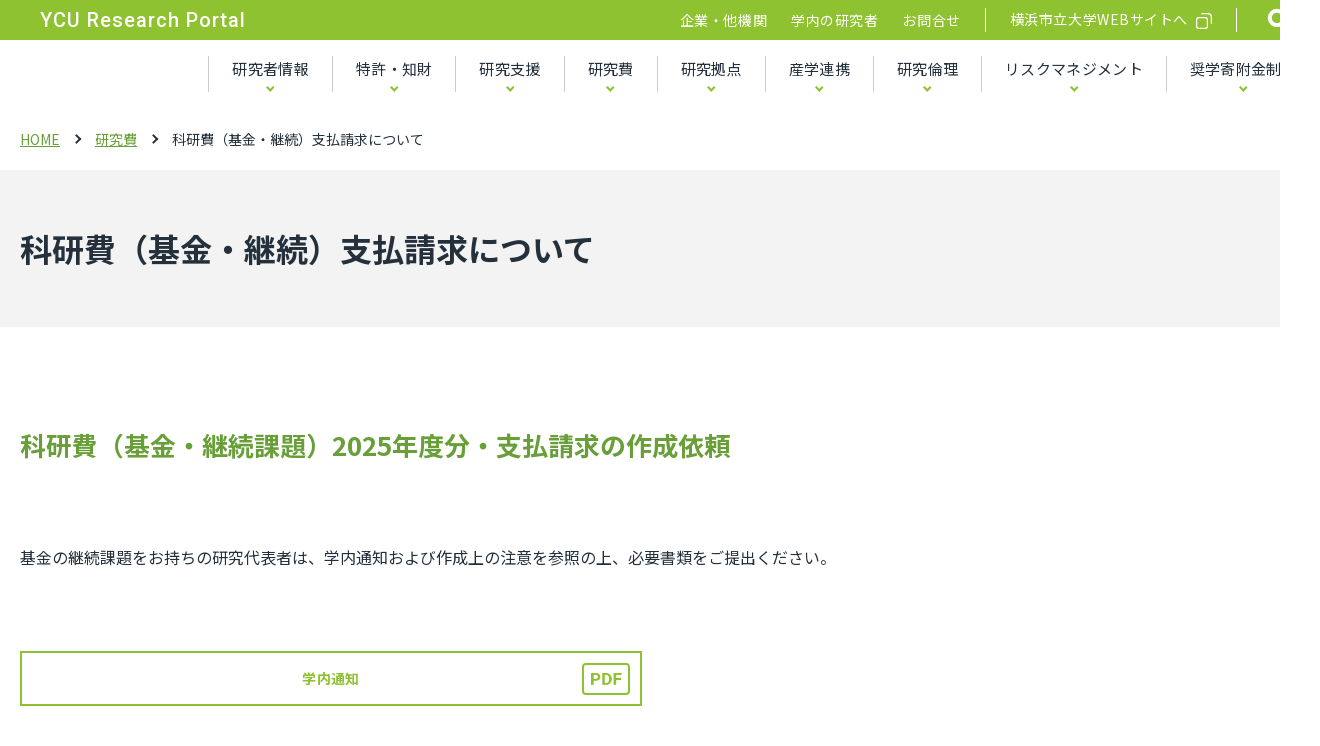

--- FILE ---
content_type: text/html
request_url: https://www.yokohama-cu.ac.jp/res-portal/res_exps/kakenhi_k_keizokuseikyu.html
body_size: 63672
content:
<!DOCTYPE html>
<html lang="ja" itemtype="https://schema.org/WebPage" itemscope>
  <head prefix="og: https://ogp.me/ns# article: https://ogp.me/ns/article#">
    
<meta charset="UTF-8">
<meta http-equiv="X-UA-Compatible" content="IE=edge">
<meta name="viewport" content="width=device-width,initial-scale=1,viewport-fit=cover" id="vp">
<meta name="format-detection" content="telephone=no">
<meta name="description" content="description-共通設定">
<meta property="og:description" content="description-共通設定">

  <meta property="og:type" content="article">

    <meta property="og:image" content="https://www.yokohama-cu.ac.jp/res-portal/f3brgp00000009dd-img/f3brgp00000009dm.png">
  
<meta property="og:url" content="https://www.yokohama-cu.ac.jp/res-portal/res_exps/kakenhi_k_keizokuseikyu.html">

  <meta property="og:site_name" content="YCU Research Portal">

<meta property="og:title" content="科研費（基金・継続）支払請求について | YCU Research Portal">
<title>科研費（基金・継続）支払請求について | YCU Research Portal</title>
<meta property="og:locale" content="ja_JP">
<link rel="canonical" href="https://www.yokohama-cu.ac.jp/res-portal/res_exps/kakenhi_k_keizokuseikyu.html">

<link rel="shortcut icon" href="../f3brgp00000009dd-img/favicon.ico">

<link rel="apple-touch-icon" sizes="180x180" href="../f3brgp00000009dd-img/favicon.ico">

<link rel="stylesheet" href="../assets/css/style.css">
<link rel="preconnect" href="https://fonts.googleapis.com">
<link rel="preconnect" href="https://fonts.gstatic.com" crossorigin>
<link href="https://fonts.googleapis.com/css2?family=Noto+Sans+JP:wght@100;300;400;500;700&amp;family=Roboto:wght@100;300;400;500;700&amp;display=swap" rel="stylesheet"><link rel="stylesheet" href="https://cdnjs.cloudflare.com/ajax/libs/Swiper/8.3.2/swiper-bundle.min.css" integrity="sha512-T3xwtELy3dqQUajk2sl4V6x/VnT+WbXgAKIu/Go7L6oDDWf4A5dJbG49vKn0am3dTNh/KHAbU2+4Ih2vVioxSg==" crossorigin="anonymous" referrerpolicy="no-referrer">

    <script>
	(function() {
		var cx = '004161270953963602566:2dy4scxv1ja';
		var gcse = document.createElement('script');
		gcse.type = 'text/javascript';
		gcse.async = true;
		gcse.src = 'https://cse.google.com/cse.js?cx=' + cx;
		var s = document.getElementsByTagName('script')[0];
		s.parentNode.insertBefore(gcse, s);
	})();
</script>

<script type="text/javascript">
 var _gaq = _gaq || [];
 _gaq.push(['_setAccount', 'UA-6935799-1']);
 _gaq.push(['_setDomainName', '.yokohama-cu.ac.jp']);
 _gaq.push(['_trackPageview']);
 _gaq.push(['_setAllowAnchor', true]);

 (function() {
  var ga = document.createElement('script'); ga.type = 'text/javascript'; ga.async = true;
  ga.src = ('https:' == document.location.protocol ? 'https://ssl' : 'http://www') + '.google-analytics.com/ga.js';
  var s = document.getElementsByTagName('script')[0]; s.parentNode.insertBefore(ga, s);
 })();
</script>
<!--vscript type="text/javascript" src="/js/erase-url-parameter-gaq.js"></script -->

<!-- Google tag (gtag.js) -->
<script async src="https://www.googletagmanager.com/gtag/js?id=G-2MT1X1QRJT"></script>
<script>
  window.dataLayer = window.dataLayer || [];
  function gtag(){dataLayer.push(arguments);}
  gtag('js', new Date());

  gtag('config', 'G-2MT1X1QRJT');
</script>

<!-- Google tag (gtag.js) (学内除外) -->
<script async src="https://www.googletagmanager.com/gtag/js?id=G-2C94DRRGKY"></script>
<script>
  window.dataLayer = window.dataLayer || [];
  function gtag(){dataLayer.push(arguments);}
  gtag('js', new Date());

  gtag('config', 'G-2C94DRRGKY');
</script>
    <!-- Clarity tag -->
<script type="text/javascript">
  (function(c,l,a,r,i,t,y){
    c[a]=c[a]||function(){(c[a].q=c[a].q||[]).push(arguments)};
    t=l.createElement(r);t.async=1;t.src="https://www.clarity.ms/tag/"+i;
    y=l.getElementsByTagName(r)[0];y.parentNode.insertBefore(t,y);
  })(window, document, "clarity", "script", "n3xfedkkmx");
</script>
  </head>
  <body class="pg_general">
    
    
    <div class="ly_wrapper" id="ly_wrapper">
      <header class="ly_header" id="ly_header">
  
    <div class="ly_header__sp-head hp_spOnly"> <img class="ly_header__sp-head-img" src="../assets/images/common/common_logo_white_jp.png" alt="">
      <p class="ly_header__sp-head-text">YCU Research Portal</p>
    </div>
  
  <button class="ly_header__showNavBtn" id="ly_header__showNavBtn"><span> </span><span> </span><span> </span></button>
  <div class="ly_header__head hp_pcOnly">
    
      <h1 class="ly_header__logo"><a href="../index.html">YCU Research Portal</a></h1>
    
    <div class="ly_header__menu"> 
      <ul class="ly_header__link-list">
        
            <li class="ly_header__link-item">
              

<a href="../enterprise.html">
企業・他機関</a>
            </li>
          
            <li class="ly_header__link-item">
              

<a href="../internal/index.html">
学内の研究者</a>
            </li>
          
          <li class="ly_header__link-item">
            

<a href="../contact.html">
お問合せ</a>
          </li>
        
      </ul>
      <div class="ly_header__main-link"> <a href="https://www.yokohama-cu.ac.jp/" target="_blank">横浜市立大学WEBサイトへ</a></div>
      <div class="ly_header__search"> 
        <button class="ly_header__search-btn"><img src="../assets/images/common/common_icon_search.png" alt=""></button>
        <div class="ly_header__search-child">
          <gcse:searchbox-only resultsurl="https://www.yokohama-cu.ac.jp/res-portal/search.html" queryparametername="q" id="search-01"></gcse:searchbox-only>
        </div>
      </div>
    </div>
  </div>
  <div class="ly_header__foot" id="ly_header__foot">
    
      <p class="ly_header__nav-copy hp_pcOnly">YCU Research Portal</p>
    
    <nav class="ly_header__nav"> 
      <ul class="ly_header__nav-list"> 
        
            <li class="ly_header__nav-item">
              
                <button class="ly_header__nav-item-inner"> 研究者情報</button>
                <div class="ly_header__nav-item-child">
                  <div class="ly_header__nav-item-child-title">
                    <span>研究者情報</span>
                  </div>
                  <ul>
                    
                        <li>
                          

<a href="https://researcher.yokohama-cu.ac.jp" target="_blank" class="ly_header__nav-item-child-link">

                          <span>研究者データベース</span>
                          
                            </a>
                          
                        </li>
                      
                        <li>
                          

<a href="https://researchmap.jp/" target="_blank" class="ly_header__nav-item-child-link">

                          <span>researchmap</span>
                          
                            </a>
                          
                        </li>
                      
                        <li>
                          

<a href="../researcher/senryaku_rsrs.html" class="ly_header__nav-item-child-link">

                          <span>戦略的研究推進事業　研究者一覧</span>
                          
                            </a>
                          
                        </li>
                      
                  </ul>
                </div>
               
            </li>
          
            <li class="ly_header__nav-item">
              
                <button class="ly_header__nav-item-inner"> 特許・知財</button>
                <div class="ly_header__nav-item-child">
                  <div class="ly_header__nav-item-child-title">
                    

<a href="../patent/index.html">
<span>特許・知財</span></a>
                  </div>
                  <ul>
                    
                        <li>
                          

<a href="../patent/seeds.html" class="ly_header__nav-item-child-link">

                          <span>研究シーズ（開放特許）</span>
                          
                            </a>
                          
                        </li>
                      
                        <li>
                          

<a href="https://www.yokohama-cu.ac.jp/res-portal/patent/index.html#list" class="ly_header__nav-item-child-link">

                          <span>特許登録一覧</span>
                          
                            </a>
                          
                        </li>
                      
                        <li>
                          

<a href="../internal/patent2.html" class="ly_header__nav-item-child-link">

                          <span>特許出願の流れ(学内専用）</span>
                          
                            </a>
                          
                        </li>
                      
                        <li>
                          

<a href="../patent/mta.html" class="ly_header__nav-item-child-link">

                          <span>成果生体物（MTA）</span>
                          
                            </a>
                          
                            <button class="ly_header__nav-item-child-btn"></button>
                            <div class="ly_header__nav-item-grandchild">
                              <ul>
                                
                                    <li>
                                      

<a href="../internal/mta2.html">
<span>成果有体物（MTA）の取り扱いについて（学内専用）</span></a>
                                    </li>
                                  
                              </ul>
                            </div>
                          
                        </li>
                      
                  </ul>
                </div>
               
            </li>
          
            <li class="ly_header__nav-item">
              
                <button class="ly_header__nav-item-inner"> 研究支援</button>
                <div class="ly_header__nav-item-child">
                  <div class="ly_header__nav-item-child-title">
                    <span>研究支援</span>
                  </div>
                  <ul>
                    
                        <li>
                          

<a href="../collaboration/opilab/collab_lab.html" class="ly_header__nav-item-child-link">

                          <span>オープンイノベーションラボ &nbsp;   <font color="red"><b>New!</b></font></span>
                          
                            </a>
                          
                            <button class="ly_header__nav-item-child-btn"></button>
                            <div class="ly_header__nav-item-grandchild">
                              <ul>
                                
                                    <li>
                                      

<a href="../collaboration/opilab/collab_lab.html">
<span>産学連携ラボ</span></a>
                                    </li>
                                  
                                    <li>
                                      

<a href="../collaboration/opilab/opilab_kyoyospace.html" target="_blank">
<span>個人会員</span></a>
                                    </li>
                                  
                              </ul>
                            </div>
                          
                        </li>
                      
                        <li>
                          

<a href="https://www.yokohama-cu.ac.jp/co-creation/" target="_blank" class="ly_header__nav-item-child-link">

                          <span>YCU共創イノベーションセンター</span>
                          
                            </a>
                          
                        </li>
                      
                        <li>
                          

<a href="../taisei.html" class="ly_header__nav-item-child-link">

                          <span>研究・産学連携推進センター</span>
                          
                            </a>
                          
                            <button class="ly_header__nav-item-child-btn"></button>
                            <div class="ly_header__nav-item-grandchild">
                              <ul>
                                
                                    <li>
                                      

<a href="https://www-user.yokohama-cu.ac.jp/~kenkyu/" target="_blank">
<span>研究・産学連携推進センター（学内専用サイト）</span></a>
                                    </li>
                                  
                              </ul>
                            </div>
                          
                        </li>
                      
                        <li>
                          

<a href="../ura.html" class="ly_header__nav-item-child-link">

                          <span>URA部門</span>
                          
                            </a>
                          
                        </li>
                      
                        <li>
                          

<a href="https://www-user.yokohama-cu.ac.jp/~ynext/" target="_blank" class="ly_header__nav-item-child-link">

                          <span>次世代臨床研究センター</span>
                          
                            </a>
                          
                        </li>
                      
                        <li>
                          

<a href="../prsdt/president.html" class="ly_header__nav-item-child-link">

                          <span>学長裁量事業</span>
                          
                            </a>
                          
                            <button class="ly_header__nav-item-child-btn"></button>
                            <div class="ly_header__nav-item-grandchild">
                              <ul>
                                
                                    <li>
                                      

<a href="../prsdt/stratgc/2024senryaku-accept.html">
<span>戦略的研究推進事業</span></a>
                                    </li>
                                  
                                    <li>
                                      

<a href="../prsdt/acadmc/acad.html">
<span>学術的研究推進事業</span></a>
                                    </li>
                                  
                                    <li>
                                      

<a href="https://www.yokohama-cu.ac.jp/giving/kifu/thanks/katuyou3.html" target="_blank">
<span>かもめプロジェクト</span></a>
                                    </li>
                                  
                              </ul>
                            </div>
                          
                        </li>
                      
                        <li>
                          

<a href="https://www.yokohama-cu.ac.jp/animal/" target="_blank" class="ly_header__nav-item-child-link">

                          <span>動物実験委員会</span>
                          
                            </a>
                          
                        </li>
                      
                        <li>
                          
                            <div class="ly_header__nav-item-child-link">
                          <span>学内研究支援制度</span>
                          
                            </div>
                          
                            <button class="ly_header__nav-item-child-btn"></button>
                            <div class="ly_header__nav-item-grandchild">
                              <ul>
                                
                                    <li>
                                      

<a href="../internal/hojoronbun2025.html">
<span>論文投稿支援 (学内限定）</span></a>
                                    </li>
                                  
                                    <li>
                                      

<a href="https://opac.yokohama-cu.ac.jp/drupal/ja/node/777" target="_blank">
<span>論文投稿料の免除・割引情報（学術情報センター）</span></a>
                                    </li>
                                  
                                    <li>
                                      

<a href="../internal/kaigai_shuccho/hojokaigai.html">
<span>海外出張補助支援 (学内限定）</span></a>
                                    </li>
                                  
                                    <li>
                                      

<a href="../internal/kobo_kakenhi_stepup.html">
<span>科研費ステップアップ支援プロジェクト（学内限定）</span></a>
                                    </li>
                                  
                                    <li>
                                      

<a href="../internal/kobo_kokusaikyodo.html">
<span>国際共同研究プロジェクト（学内限定）</span></a>
                                    </li>
                                  
                              </ul>
                            </div>
                          
                        </li>
                      
                        <li>
                          

<a href="https://www.yokohama-cu.ac.jp/amedrc/section/RI/RI.html" target="_blank" class="ly_header__nav-item-child-link">

                          <span>福浦キャンパス RI研究センター（学内限定）</span>
                          
                            </a>
                          
                        </li>
                      
                        <li>
                          

<a href="https://www.yokohama-cu.ac.jp/amedrc/section/idenshi/gene.html" target="_blank" class="ly_header__nav-item-child-link">

                          <span>医学部等遺伝子組み換え実験安全委員会(学内限定）</span>
                          
                            </a>
                          
                            <button class="ly_header__nav-item-child-btn"></button>
                            <div class="ly_header__nav-item-grandchild">
                              <ul>
                                
                                    <li>
                                      

<a href="https://www.yokohama-cu.ac.jp/amedrc/section/bs/biosafety.html" target="_blank">
<span>医学部等バイオセーフティ委員会（学内専用）</span></a>
                                    </li>
                                  
                              </ul>
                            </div>
                          
                        </li>
                      
                  </ul>
                </div>
               
            </li>
          
            <li class="ly_header__nav-item">
              
                <button class="ly_header__nav-item-inner"> 研究費</button>
                <div class="ly_header__nav-item-child">
                  <div class="ly_header__nav-item-child-title">
                    

<a href="index.html" target="_blank">
<span>研究費</span></a>
                  </div>
                  <ul>
                    
                        <li>
                          

<a href="kisoseika/kiso_top.html" class="ly_header__nav-item-child-link">

                          <span>基礎研究費</span>
                          
                            </a>
                          
                            <button class="ly_header__nav-item-child-btn"></button>
                            <div class="ly_header__nav-item-grandchild">
                              <ul>
                                
                                    <li>
                                      

<a href="https://www.yokohama-cu.ac.jp/res-portal/res_exps/kisoseika/kiso_top.html#list">
<span>交付決定一覧</span></a>
                                    </li>
                                  
                                    <li>
                                      

<a href="https://www-user.yokohama-cu.ac.jp/~kenkyu/?page_id=8046" target="_blank">
<span>研究成果報告書 (学内専用）</span></a>
                                    </li>
                                  
                              </ul>
                            </div>
                          
                        </li>
                      
                        <li>
                          

<a href="kakenhi_index.html" class="ly_header__nav-item-child-link">

                          <span>科研費</span>
                          
                            </a>
                          
                            <button class="ly_header__nav-item-child-btn"></button>
                            <div class="ly_header__nav-item-grandchild">
                              <ul>
                                
                                    <li>
                                      

<a href="kakenhi_koubo.html">
<span>公募について</span></a>
                                    </li>
                                  
                                    <li>
                                      

<a href="kakenhi_koubo_startup.html">
<span>科研費（研究活動スタート支援）の公募について</span></a>
                                    </li>
                                  
                                    <li>
                                      

<a href="kokusaikyoudou_b.html">
<span>国際共同研究加速基金（海外連携研究）の公募について</span></a>
                                    </li>
                                  
                                    <li>
                                      

<a href="kakenhi_koufu.html">
<span>交付申請について</span></a>
                                    </li>
                                  
                                    <li>
                                      

<a href="kakenhi_k_keizokuseikyu.html">
<span>支払請求について（基金・継続）</span></a>
                                    </li>
                                  
                                    <li>
                                      

<a href="kurikosi.html">
<span>繰越申請（補助金）について</span></a>
                                    </li>
                                  
                                    <li>
                                      

<a href="kakenhi_meibo.html" target="_blank">
<span>科研費研究者名簿、eRadの登録・更新について </span></a>
                                    </li>
                                  
                                    <li>
                                      

<a href="kokusaikouryu_jsps.html">
<span>日本学術振興会　外国人研究者招へい事業</span></a>
                                    </li>
                                  
                                    <li>
                                      

<a href="jsps/j-pd.html">
<span>日本学術振興会　特別研究員、海外特別研究員の募集について</span></a>
                                    </li>
                                  
                                    <li>
                                      

<a href="jsps/j-pd-koyou.html">
<span>日本学術振興会　研究環境向上のための若手研究者雇用支援事業</span></a>
                                    </li>
                                  
                              </ul>
                            </div>
                          
                        </li>
                      
                        <li>
                          

<a href="kanrenkitei.html" class="ly_header__nav-item-child-link">

                          <span>研究費規程</span>
                          
                            </a>
                          
                        </li>
                      
                        <li>
                          

<a href="form.html" class="ly_header__nav-item-child-link">

                          <span>研究計画書・報告書</span>
                          
                            </a>
                          
                            <button class="ly_header__nav-item-child-btn"></button>
                            <div class="ly_header__nav-item-grandchild">
                              <ul>
                                
                                    <li>
                                      

<a href="https://www.yokohama-cu.ac.jp/res-portal/res_exps/form.html#kyodo">
<span>共同研究</span></a>
                                    </li>
                                  
                                    <li>
                                      

<a href="https://www.yokohama-cu.ac.jp/res-portal/res_exps/form.html#jutaku">
<span>受託開発</span></a>
                                    </li>
                                  
                                    <li>
                                      

<a href="https://www.yokohama-cu.ac.jp/res-portal/res_exps/form.html#shogaku">
<span>奨学寄附金</span></a>
                                    </li>
                                  
                                    <li>
                                      

<a href="https://www.yokohama-cu.ac.jp/res-portal/res_exps/form.html#kiso">
<span>基礎研究費</span></a>
                                    </li>
                                  
                              </ul>
                            </div>
                          
                        </li>
                      
                        <li>
                          

<a href="hatsugi/hatsugisho.html" class="ly_header__nav-item-child-link">

                          <span>発議関係様式</span>
                          
                            </a>
                          
                            <button class="ly_header__nav-item-child-btn"></button>
                            <div class="ly_header__nav-item-grandchild">
                              <ul>
                                
                                    <li>
                                      

<a href="../internal/manual-setsumei.html">
<span>研究費執行マニュアル・旅費の手引き・研究費説明会資料</span></a>
                                    </li>
                                  
                                    <li>
                                      

<a href="hatsugi/hatsugisho.html">
<span>発議書および様式等</span></a>
                                    </li>
                                  
                                    <li>
                                      

<a href="https://www.yokohama-cu.ac.jp/contract/kitei.html" target="_blank">
<span>契約約款</span></a>
                                    </li>
                                  
                              </ul>
                            </div>
                          
                        </li>
                      
                        <li>
                          

<a href="parttime/index.html" class="ly_header__nav-item-child-link">

                          <span>特任教員・博士研究員</span>
                          
                            </a>
                          
                            <button class="ly_header__nav-item-child-btn"></button>
                            <div class="ly_header__nav-item-grandchild">
                              <ul>
                                
                                    <li>
                                      

<a href="parttime/roudoujouken.html">
<span>労働条件・業務の制限・人件費（月給与額）について</span></a>
                                    </li>
                                  
                                    <li>
                                      

<a href="parttime/saiyou_nagare.html">
<span>採用の流れ</span></a>
                                    </li>
                                  
                                    <li>
                                      

<a href="parttime/teisyutsusyorui.html">
<span>提出書類について・申請書（様式）</span></a>
                                    </li>
                                  
                                    <li>
                                      

<a href="parttime/syuccyou.html">
<span>特任教員・博士研究員の出張手続き </span></a>
                                    </li>
                                  
                                    <li>
                                      

<a href="parttime/jihatsuteki.html">
<span>自発的な研究活動の実施手続き </span></a>
                                    </li>
                                  
                                    <li>
                                      

<a href="parttime/tetsuduki.html">
<span>雇用期間中の各種手続き（様式ダウンロード）</span></a>
                                    </li>
                                  
                              </ul>
                            </div>
                          
                        </li>
                      
                        <li>
                          

<a href="https://www.yokohama-cu.ac.jp/info/res/research_fund.html" target="_blank" class="ly_header__nav-item-child-link">

                          <span>研究費の状況</span>
                          
                            </a>
                          
                        </li>
                      
                        <li>
                          

<a href="https://www.yokohama-cu.ac.jp/res-portal/au4u3c0000001mas.html" class="ly_header__nav-item-child-link">

                          <span>公募情報</span>
                          
                            </a>
                          
                        </li>
                      
                  </ul>
                </div>
               
            </li>
          
            <li class="ly_header__nav-item">
              
                <button class="ly_header__nav-item-inner"> 研究拠点</button>
                <div class="ly_header__nav-item-child">
                  <div class="ly_header__nav-item-child-title">
                    

<a href="../labo.html">
<span>研究拠点</span></a>
                  </div>
                  <ul>
                    
                        <li>
                          

<a href="https://www.yokohama-cu.ac.jp/amedrc/index.html" target="_blank" class="ly_header__nav-item-child-link">

                          <span>先端医科学研究センター</span>
                          
                            </a>
                          
                            <button class="ly_header__nav-item-child-btn"></button>
                            <div class="ly_header__nav-item-grandchild">
                              <ul>
                                
                                    <li>
                                      

<a href="https://www.yokohama-cu.ac.jp/amedrc/section/CREID.html" target="_blank">
<span>新興感染症研究センター<span style="color:red;">new!</span></span></a>
                                    </li>
                                  
                                    <li>
                                      

<a href="https://www.yokohama-cu.ac.jp/amedrc/section/genome.html" target="_blank">
<span>ゲノム解析センター</span></a>
                                    </li>
                                  
                                    <li>
                                      

<a href="https://www.yokohama-cu.ac.jp/amedrc/section/proteome.html" target="_blank">
<span>プロテオーム解析センター</span></a>
                                    </li>
                                  
                                    <li>
                                      

<a href="https://www.yokohama-cu.ac.jp/amedrc/section/Serome.html" target="_blank">
<span>セローム解析センター</span></a>
                                    </li>
                                  
                                    <li>
                                      

<a href="https://www.yokohama-cu.ac.jp/amedrc/section/AnimalMedelAnalysis.html" target="_blank">
<span>疾患モデル解析センター</span></a>
                                    </li>
                                  
                                    <li>
                                      

<a href="https://www.yokohama-cu.ac.jp/amedrc/section/epigenome.html" target="_blank">
<span>エピゲノム解析センター</span></a>
                                    </li>
                                  
                                    <li>
                                      

<a href="https://www.yokohama-cu.ac.jp/amedrc/section/support/bioinfomatics2.html" target="_blank">
<span>バイオインフォマティクス解析センター</span></a>
                                    </li>
                                  
                                    <li>
                                      

<a href="https://www.yokohama-cu.ac.jp/amedrc/section/support/translationalresearch.html" target="_blank">
<span>トランスレーショナルリサーチ推進室</span></a>
                                    </li>
                                  
                                    <li>
                                      

<a href="https://www.yokohama-cu.ac.jp/amedrc/section/kyoudou.html" target="_blank">
<span>共同利用・共同研究拠点</span></a>
                                    </li>
                                  
                                    <li>
                                      

<a href="https://www.yokohama-cu.ac.jp/amedrc/section/cdc.html" target="_blank">
<span>コミュニケーション・デザイン・センター</span></a>
                                    </li>
                                  
                              </ul>
                            </div>
                          
                        </li>
                      
                        <li>
                          

<a href="https://www.yokohama-cu.ac.jp/kihara/index.html" target="_blank" class="ly_header__nav-item-child-link">

                          <span>木原生物学研究所</span>
                          
                            </a>
                          
                        </li>
                      
                        <li>
                          

<a href="http://www.tsurumi.yokohama-cu.ac.jp/" target="_blank" class="ly_header__nav-item-child-link">

                          <span>生命医科学研究科</span>
                          
                            </a>
                          
                        </li>
                      
                        <li>
                          

<a href="https://www.yokohama-cu.ac.jp/nanobio/" target="_blank" class="ly_header__nav-item-child-link">

                          <span>生命ナノシステム科学研究科</span>
                          
                            </a>
                          
                        </li>
                      
                        <li>
                          

<a href="https://www.yokohama-cu.ac.jp/med/" target="_blank" class="ly_header__nav-item-child-link">

                          <span>医学研究科</span>
                          
                            </a>
                          
                        </li>
                      
                        <li>
                          

<a href="https://www.yokohama-cu.ac.jp/int_manage/" target="_blank" class="ly_header__nav-item-child-link">

                          <span>国際マネジメント研究科</span>
                          
                            </a>
                          
                        </li>
                      
                        <li>
                          

<a href="https://www.yokohama-cu.ac.jp/urban/" target="_blank" class="ly_header__nav-item-child-link">

                          <span>都市社会文化研究科</span>
                          
                            </a>
                          
                        </li>
                      
                        <li>
                          

<a href="https://www-user.yokohama-cu.ac.jp/~ycuds/" target="_blank" class="ly_header__nav-item-child-link">

                          <span>データサイエンス研究科</span>
                          
                            </a>
                          
                        </li>
                      
                  </ul>
                </div>
               
            </li>
          
            <li class="ly_header__nav-item">
              
                <button class="ly_header__nav-item-inner"> 産学連携</button>
                <div class="ly_header__nav-item-child">
                  <div class="ly_header__nav-item-child-title">
                    <span>産学連携</span>
                  </div>
                  <ul>
                    
                        <li>
                          

<a href="../collaboration/kyodokenkyu.html" class="ly_header__nav-item-child-link">

                          <span>共同研究制度</span>
                          
                            </a>
                          
                        </li>
                      
                        <li>
                          

<a href="../collaboration/juitakukenkyu.html" class="ly_header__nav-item-child-link">

                          <span>受託研究制度</span>
                          
                            </a>
                          
                        </li>
                      
                        <li>
                          

<a href="../collaboration/venture_entrepreneur.html" class="ly_header__nav-item-child-link">

                          <span>大学発スタートアップ創出支援／アントレプレナーシップ教育</span>
                          
                            </a>
                          
                            <button class="ly_header__nav-item-child-btn"></button>
                            <div class="ly_header__nav-item-grandchild">
                              <ul>
                                
                                    <li>
                                      

<a href="../collaboration/univ_venture.html">
<span>大学発スタートアップ創出支援</span></a>
                                    </li>
                                  
                                    <li>
                                      

<a href="../collaboration/entrepreneur.html">
<span>アントレプレナーシップ教育</span></a>
                                    </li>
                                  
                              </ul>
                            </div>
                          
                        </li>
                      
                        <li>
                          

<a href="../collaboration/nmrkyoyo_index.html" class="ly_header__nav-item-child-link">

                          <span>NMR装置群共用利用</span>
                          
                            </a>
                          
                            <button class="ly_header__nav-item-child-btn"></button>
                            <div class="ly_header__nav-item-grandchild">
                              <ul>
                                
                                    <li>
                                      

<a href="../collaboration/nmrkyoyo_kadai..html">
<span>利用課題一覧</span></a>
                                    </li>
                                  
                              </ul>
                            </div>
                          
                        </li>
                      
                        <li>
                          

<a href="../collaboration/himitsuhoji.html" class="ly_header__nav-item-child-link">

                          <span>秘密保持契約  (NDA、CDA) 　</span>
                          
                            </a>
                          
                        </li>
                      
                        <li>
                          

<a href="../internal/collabo_desk.html" class="ly_header__nav-item-child-link">

                          <span>産学連携相談窓口 （学内向け）</span>
                          
                            </a>
                          
                        </li>
                      
                  </ul>
                </div>
               
            </li>
          
            <li class="ly_header__nav-item">
              
                <button class="ly_header__nav-item-inner"> 研究倫理</button>
                <div class="ly_header__nav-item-child">
                  <div class="ly_header__nav-item-child-title">
                    <span>研究倫理</span>
                  </div>
                  <ul>
                    
                        <li>
                          

<a href="https://opac.yokohama-cu.ac.jp/drupal/ja/OSP" target="_blank" class="ly_header__nav-item-child-link">

                          <span>YCU Open Science Portal  <font color="red"><sup><b>New!</b></sup></font></span>
                          
                            </a>
                          
                        </li>
                      
                        <li>
                          

<a href="https://www.yokohama-cu.ac.jp/univ/outline/philosophy/res_policy.html" target="_blank" class="ly_header__nav-item-child-link">

                          <span>研究ポリシー</span>
                          
                            </a>
                          
                            <button class="ly_header__nav-item-child-btn"></button>
                            <div class="ly_header__nav-item-grandchild">
                              <ul>
                                
                                    <li>
                                      

<a href="../ethics/datamanage1.html">
<span>研究データ管理・公開ポリシー</span></a>
                                    </li>
                                  
                                    <li>
                                      

<a href="../ethics/openaccess.html">
<span>オープンアクセス方針</span></a>
                                    </li>
                                  
                              </ul>
                            </div>
                          
                        </li>
                      
                        <li>
                          

<a href="https://www.yokohama-cu.ac.jp/amedrc/ethics/ethical/index.html" target="_blank" class="ly_header__nav-item-child-link">

                          <span>倫理委員会</span>
                          
                            </a>
                          
                            <button class="ly_header__nav-item-child-btn"></button>
                            <div class="ly_header__nav-item-grandchild">
                              <ul>
                                
                                    <li>
                                      <span>委員会議事録</span>
                                    </li>
                                  
                                    <li>
                                      

<a href="https://www.yokohama-cu.ac.jp/amedrc/ethics/ethical_minutes.html" target="_blank">
<span>ヒトゲノム・遺伝子等研究等倫理委員会議事録</span></a>
                                    </li>
                                  
                                    <li>
                                      

<a href="https://www.yokohama-cu.ac.jp/amedrc/ethics/urahpethical_minutes.html" target="_blank">
<span>市民総合医療センター研究倫理委員会 議事録</span></a>
                                    </li>
                                  
                                    <li>
                                      

<a href="https://www.yokohama-cu.ac.jp/amedrc/ethics/ethical/ycu/krinri.html" target="_blank">
<span>人を対象とする生命科学・医学系研究倫理委員会（学内専用）</span></a>
                                    </li>
                                  
                              </ul>
                            </div>
                          
                        </li>
                      
                        <li>
                          

<a href="https://www.yokohama-cu.ac.jp/amedrc/ethics/conflict/index.html" target="_blank" class="ly_header__nav-item-child-link">

                          <span>利益相反委員会</span>
                          
                            </a>
                          
                            <button class="ly_header__nav-item-child-btn"></button>
                            <div class="ly_header__nav-item-grandchild">
                              <ul>
                                
                                    <li>
                                      

<a href="../internal/riekisouhan.html">
<span>利益相反委員会（学内専用）</span></a>
                                    </li>
                                  
                              </ul>
                            </div>
                          
                        </li>
                      
                        <li>
                          

<a href="https://www.yokohama-cu.ac.jp/amedrc/ethics/sisin_animal.html" target="_blank" class="ly_header__nav-item-child-link">

                          <span>動物実験規程</span>
                          
                            </a>
                          
                        </li>
                      
                        <li>
                          

<a href="https://www.yokohama-cu.ac.jp/amedrc/section/bs/biosafety.html" target="_blank" class="ly_header__nav-item-child-link">

                          <span>医学部等バイオセーフティ委員会 (学内専用）</span>
                          
                            </a>
                          
                        </li>
                      
                        <li>
                          

<a href="https://www.yokohama-cu.ac.jp/amedrc/section/idenshi/gene.html" target="_blank" class="ly_header__nav-item-child-link">

                          <span>医学部等遺伝子組換え実験安全委員会</span>
                          
                            </a>
                          
                        </li>
                      
                        <li>
                          

<a href="../ethics/kenkyuhi_elearning.html" class="ly_header__nav-item-child-link">

                          <span>研究倫理eラーニング「eAPRIN」の受講申込</span>
                          
                            </a>
                          
                        </li>
                      
                  </ul>
                </div>
               
            </li>
          
            <li class="ly_header__nav-item">
              
                <button class="ly_header__nav-item-inner"> リスクマネジメント</button>
                <div class="ly_header__nav-item-child">
                  <div class="ly_header__nav-item-child-title">
                    <span>リスクマネジメント</span>
                  </div>
                  <ul>
                    
                        <li>
                          

<a href="../risk/kenkyuhi_guideline.html" class="ly_header__nav-item-child-link">

                          <span>研究不正防止への取組</span>
                          
                            </a>
                          
                        </li>
                      
                        <li>
                          

<a href="../internal/anzenhoshou.html" class="ly_header__nav-item-child-link">

                          <span>安全保障輸出管理（学内限定）</span>
                          
                            </a>
                          
                            <button class="ly_header__nav-item-child-btn"></button>
                            <div class="ly_header__nav-item-grandchild">
                              <ul>
                                
                                    <li>
                                      

<a href="../internal/acceptance_IS.html">
<span>留学生を受け入れるとき</span></a>
                                    </li>
                                  
                                    <li>
                                      

<a href="../internal/send_material.html">
<span>貨物を輸出する（研究試料や機材を送付する・持ち出す）とき</span></a>
                                    </li>
                                  
                                    <li>
                                      

<a href="../internal/biztrip_abroad.html">
<span>海外出張に行くとき</span></a>
                                    </li>
                                  
                                    <li>
                                      

<a href="../internal/gaiyou.html">
<span>規制技術、外国ユーザーリスト、みなし輸出の明確化について</span></a>
                                    </li>
                                  
                                    <li>
                                      

<a href="../internal/riskmanagement_format.html">
<span>様式一覧、規程等</span></a>
                                    </li>
                                  
                              </ul>
                            </div>
                          
                        </li>
                      
                        <li>
                          

<a href="../internal/research_infosec_.html" class="ly_header__nav-item-child-link">

                          <span>秘密情報管理（学内限定）</span>
                          
                            </a>
                          
                        </li>
                      
                        <li>
                          

<a href="../risk/kenkyuintegrity.html" target="_blank" class="ly_header__nav-item-child-link">

                          <span>研究インテグリティ</span>
                          
                            </a>
                          
                        </li>
                      
                  </ul>
                </div>
               
            </li>
          
            <li class="ly_header__nav-item">
              
                <button class="ly_header__nav-item-inner"> 奨学寄附金制度</button>
                <div class="ly_header__nav-item-child">
                  <div class="ly_header__nav-item-child-title">
                    

<a href="../kifu_top.html">
<span>奨学寄附金制度</span></a>
                  </div>
                  <ul>
                    
                        <li>
                          

<a href="../shogakukifukin.html" class="ly_header__nav-item-child-link">

                          <span>奨学寄附金</span>
                          
                            </a>
                          
                        </li>
                      
                        <li>
                          

<a href="../joseikin.html" class="ly_header__nav-item-child-link">

                          <span>研究助成金</span>
                          
                            </a>
                          
                            <button class="ly_header__nav-item-child-btn"></button>
                            <div class="ly_header__nav-item-grandchild">
                              <ul>
                                
                                    <li>
                                      

<a href="../joseikinobo.html">
<span>応募したいとき</span></a>
                                    </li>
                                  
                                    <li>
                                      

<a href="../joseikinsaitaku.html">
<span>採択が決定したとき</span></a>
                                    </li>
                                  
                              </ul>
                            </div>
                          
                        </li>
                      
                        <li>
                          

<a href="../kifukouza.html" class="ly_header__nav-item-child-link">

                          <span>産官学協力講座（寄附講座）</span>
                          
                            </a>
                          
                        </li>
                      
                  </ul>
                </div>
               
            </li>
          
      </ul>
    </nav>
    <div class="ly_header__sub hp_spOnly">
      <div class="ly_header__sub-search">
        <gcse:searchbox-only resultsurl="https://www.yokohama-cu.ac.jp/res-portal/search.html" queryparametername="q" id="search-02"></gcse:searchbox-only>
      </div>
      <ul class="ly_header__sub-link-list"> 
        
            <li class="ly_header__sub-link-item">
              

<a href="../enterprise.html">
企業・他機関</a>
            </li>
          
            <li class="ly_header__sub-link-item">
              

<a href="../internal/index.html">
学内の研究者</a>
            </li>
          
          <li class="ly_header__sub-link-item">
            

<a href="../contact.html">
お問合せ</a>
          </li>
        
      </ul>
      <div class="ly_header__sub-main-link"> <a href="https://www.yokohama-cu.ac.jp/" target="_blank">横浜市立大学WEBサイトへ</a></div>
    </div>
  </div>
</header>
      <div class="ly_contents">
        <nav class="bl_breadcrumb">
  <div class="ly_container">
    <ol itemtype="https://schema.org/BreadcrumbList" itemscope>
      <li itemtype="https://schema.org/ListItem" itemprop="itemListElement" itemscope><a href="../index.html" itemprop="item"><span itemprop="name">HOME</span>
        <meta itemprop="position" content="1"></a></li>
        
            <li itemtype="https://schema.org/ListItem" itemprop="itemListElement" itemscope><a href="index.html" itemprop="item"><span itemprop="name">研究費</span>
              <meta itemprop="position" content="2"></a></li>
          
        <li itemtype="https://schema.org/ListItem" itemprop="itemListElement" itemscope><span itemprop="name">科研費（基金・継続）支払請求について</span>
          <meta itemprop="position" content="3"></li>
    </ol>
  </div>
</nav> 
        <main>
          
            <div class="pg_news-heading">
              <div class="ly_container">
                <h1 class="heading c-wysiwyg">科研費（基金・継続）支払請求について</h1>
              </div>
            </div>
          
          <div class="ly_container">
            

<div class="pg_general-block c-heading__wrapper margin_100__top">
  
    <style>
      .margin_100__top {
        margin-top: 100px !important;
      }
      @media screen and (max-width: 767px) {
        .margin_100__top {
          margin-top: 25px !important;
        }
      }
    </style>
  <h3 class="c-heading__h3 hp_color--green">科研費（基金・継続課題）2025年度分・支払請求の作成依頼</h3>
</div>

  <div class="pg_general-block margin_80__top">
    
      <style>
        .margin_80__top {
          margin-top: 80px !important;
        }
        @media screen and (max-width: 767px) {
          .margin_80__top {
            margin-top: 25px !important;
          }
        }
      </style>
    
    <div class="c-wysiwyg">基金の継続課題をお持ちの研究代表者は、学内通知および作成上の注意を参照の上、必要書類をご提出ください。&nbsp;</div>
  </div>



<div class="pg_general-block margin_80__top">

  <style>
    .margin_80__top {
      margin-top: 80px !important;
    }
    @media screen and (max-width: 767px) {
      .margin_80__top {
        margin-top: 25px !important;
      }
    }
  </style>
<div class="c-btn__list--col1">
    <div class="c-btn">
      

<a href="f3brgp0000000m54-att/2025gakunaituchi.pdf" target="_blank">
学内通知</a>
    </div>
  
</div>

</div>



<div class="pg_general-block c-heading__wrapper margin___top">
  <h4 class="c-heading__h4">提出期限</h4>
</div>

  <div class="pg_general-block margin___top">
    
    <div class="c-wysiwyg"><span style="color: rgb(255, 0, 0);">学内締切　２０２５年２月２１日（金）&nbsp;</span></div>
  </div>



<div class="pg_general-block c-heading__wrapper margin___top">
  <h4 class="c-heading__h4">提出書類</h4>
</div>

  <div class="pg_general-block margin___top">
    
    <div class="c-wysiwyg"><h5><b>※電子申請システム上で提出</b></h5>
<br />
（１）【様式Ｆ－２－１】支払請求書<br />
<br />
・<a href="https://www.jsps.go.jp/file/storage/kaken_16_rule_2024/f-2-1_rei_chui.pdf" target="_blank">Ｆ－２－１記入例、作成上の注意</a><br /></div>
  </div>



<div class="pg_general-block c-heading__wrapper margin___top">
  <h5 class="c-heading__h5">必要に応じて提出</h5>
</div>

  <div class="pg_general-block margin___top">
    
    <div class="c-wysiwyg">分担者がいる課題は下記も提出ください。<br />
<span style="color: rgb(255, 0, 0);">　</span><span style="color: rgb(23, 99, 166);">提出期限　２０２５年３月１４日（金）</span><br />
<br />
（２）「研究代表者・分担者経費内訳表」<a href="f3brgp0000000m54-att/a1738723298165.xlsx" target="_blank">学内様式&nbsp;</a></div>
  </div>


  <div class="pg_general-block margin___top">
    
    <div class="c-wysiwyg c-wysiwyg--bg"><h5>（参考）　日本学術振興会ホームページ</h5>
<br />
・<a href="https://www.jsps.go.jp/j-grantsinaid/06_jsps_info/2024/g_3001.html" target="_blank">通知</a><br />
・<a href="https://www-shinsei.jsps.go.jp/kaken/index.html" target="_blank">電子申請システム</a><br />
・<a href="https://www-shinsei.jsps.go.jp/kaken/docs/kofumanual-shinseisha_K.pdf" target="_blank">電子申請システム操作マニュアル（基金2.6章）&nbsp;&nbsp;</a></div>
  </div>



<div class="pg_general-block margin_100__top">
  
    <style>
      .margin_100__top {
        margin-top: 100px !important;
      }
      @media screen and (max-width: 767px) {
        .margin_100__top {
          margin-top: 25px !important;
        }
      }
    </style>
  
  <div class="c-hr"></div>
</div>


<div class="pg_general-block c-heading__wrapper margin___top">
  <h4 class="c-heading__h4">お問い合せ先</h4>
</div>

  <div class="pg_general-block margin___top">
    
    <div class="c-wysiwyg">＜ 八景・鶴見・舞岡 ＞<br />
研究基盤課　研究費管理　科研費担当<br />
Email　kaken@yokohama-cu.ac.jp<br />
<br />
＜ 福浦・附属病院 ＞<br />
研究基盤課　医学系研究費管理　科研費担当<br />
Email　fkenkyu@yokohama-cu.ac.jp<br />
<br />
＜ センター病院 ＞<br />
総務課　庶務担当<br />
Email　ce_ken@yokohama-cu.ac.jp</div>
  </div>


          </div>
        </main>
      </div>
      <footer class="ly_footer" id="ly_footer">
  <div class="c-pagetop"> <a class="c-pagetop__text" href="#">PAGE<br>TOP</a></div>
  <div class="ly_footer__img"> <a href="../index.html"> <img src="../assets/images/common/common_icon_emblem.png" alt="YCU Research Portal"></a></div>
  <div class="ly_footer__text-area">
    <p>
      
        <span>横浜市立大学</span><br>
      
        <span>研究・産学連携推進センター</span>
      
        <br>〒236-0027 横浜市金沢区瀬戸22-2
      
    </p>
    

<a href="../contact.html" target="_blank">
お問合せはこちら
      </a>
  </div>
  <small class="ly_footer__copy">Copyright© Yokohama City University. All rights reserved.</small>
</footer>
    </div>
    <script src="https://cdnjs.cloudflare.com/ajax/libs/jquery/3.6.0/jquery.min.js" integrity="sha512-894YE6QWD5I59HgZOGReFYm4dnWc1Qt5NtvYSaNcOP+u1T9qYdvdihz0PPSiiqn/+/3e7Jo4EaG7TubfWGUrMQ==" crossorigin="anonymous" referrerpolicy="no-referrer"></script>
<script>window.jQuery || document.write('<script src="../assets/js/jquery-3.6.0.min.js"><\/script>')</script>
<script src="https://cdnjs.cloudflare.com/ajax/libs/Swiper/8.3.2/swiper-bundle.min.js" integrity="sha512-V1mUBtsuFY9SNr+ptlCQAlPkhsH0RGLcazvOCFt415od2Bf9/YkdjXxZCdhrP/TVYsPeAWuHa+KYLbjNbeEnWg==" crossorigin="anonymous" referrerpolicy="no-referrer"></script>
<script src="../assets/js/vendor.js"></script>
<script src="../assets/js/bundle.js"></script>
    
  </body>
</html>

--- FILE ---
content_type: text/css
request_url: https://www.yokohama-cu.ac.jp/res-portal/assets/css/style.css
body_size: 156384
content:
@charset "UTF-8";
/*! destyle.css v2.0.2 | MIT License | https://github.com/nicolas-cusan/destyle.css */
/* Reset box-model and set borders */
/* ============================================ */
*,
::before,
::after {
  box-sizing: border-box;
  border-style: solid;
  border-width: 0;
}

/* Document */
/* ============================================ */
/**
 * 1. Correct the line height in all browsers.
 * 2. Prevent adjustments of font size after orientation changes in iOS.
 * 3. Remove gray overlay on links for iOS.
 */
html {
  line-height: 1.15;
  /* 1 */
  -webkit-text-size-adjust: 100%;
  /* 2 */
  -webkit-tap-highlight-color: transparent;
  /* 3*/
}

/* Sections */
/* ============================================ */
/**
 * Remove the margin in all browsers.
 */
body {
  margin: 0;
}

/**
 * Render the `main` element consistently in IE.
 */
main {
  display: block;
}

/* Vertical rhythm */
/* ============================================ */
p,
table,
blockquote,
address,
pre,
iframe,
form,
figure,
dl {
  margin: 0;
}

/* Headings */
/* ============================================ */
h1,
h2,
h3,
h4,
h5,
h6 {
  font-size: inherit;
  line-height: inherit;
  font-weight: inherit;
  margin: 0;
}

/* Lists (enumeration) */
/* ============================================ */
ul,
ol {
  margin: 0;
  padding: 0;
  list-style: none;
}

/* Lists (definition) */
/* ============================================ */
dt {
  font-weight: bold;
}

dd {
  margin-left: 0;
}

/* Grouping content */
/* ============================================ */
/**
 * 1. Add the correct box sizing in Firefox.
 * 2. Show the overflow in Edge and IE.
 */
hr {
  box-sizing: content-box;
  /* 1 */
  height: 0;
  /* 1 */
  overflow: visible;
  /* 2 */
  border-top-width: 1px;
  margin: 0;
  clear: both;
  color: inherit;
}

/**
 * 1. Correct the inheritance and scaling of font size in all browsers.
 * 2. Correct the odd `em` font sizing in all browsers.
 */
pre {
  font-family: monospace, monospace;
  /* 1 */
  font-size: inherit;
  /* 2 */
}

address {
  font-style: inherit;
}

/* Text-level semantics */
/* ============================================ */
/**
 * Remove the gray background on active links in IE 10.
 */
a {
  background-color: transparent;
  text-decoration: none;
  color: inherit;
}

/**
 * 1. Remove the bottom border in Chrome 57-
 * 2. Add the correct text decoration in Chrome, Edge, IE, Opera, and Safari.
 */
abbr[title] {
  text-decoration: underline;
  /* 2 */
  -webkit-text-decoration: underline dotted;
  text-decoration: underline dotted;
  /* 2 */
}

/**
 * Add the correct font weight in Chrome, Edge, and Safari.
 */
b,
strong {
  font-weight: bolder;
}

/**
 * 1. Correct the inheritance and scaling of font size in all browsers.
 * 2. Correct the odd `em` font sizing in all browsers.
 */
code,
kbd,
samp {
  font-family: monospace, monospace;
  /* 1 */
  font-size: inherit;
  /* 2 */
}

/**
 * Add the correct font size in all browsers.
 */
small {
  font-size: 80%;
}

/**
 * Prevent `sub` and `sup` elements from affecting the line height in
 * all browsers.
 */
sub,
sup {
  font-size: 75%;
  line-height: 0;
  position: relative;
  vertical-align: baseline;
}

sub {
  bottom: -0.25em;
}

sup {
  top: -0.5em;
}

/* Embedded content */
/* ============================================ */
/**
 * Prevent vertical alignment issues.
 */
img,
embed,
object,
iframe {
  vertical-align: bottom;
}

/* Forms */
/* ============================================ */
/**
 * Reset form fields to make them styleable
 */
button,
input,
optgroup,
select,
textarea {
  -webkit-appearance: none;
  -moz-appearance: none;
  appearance: none;
  vertical-align: middle;
  color: inherit;
  font: inherit;
  background: transparent;
  padding: 0;
  margin: 0;
  outline: 0;
  border-radius: 0;
  text-align: inherit;
}

/**
 * Reset radio and checkbox appearance to preserve their look in iOS.
 */
[type=checkbox] {
  -webkit-appearance: checkbox;
  -moz-appearance: checkbox;
  appearance: checkbox;
}

[type=radio] {
  -webkit-appearance: radio;
  -moz-appearance: radio;
  appearance: radio;
}

/**
 * Show the overflow in IE.
 * 1. Show the overflow in Edge.
 */
button,
input {
  /* 1 */
  overflow: visible;
}

/**
 * Remove the inheritance of text transform in Edge, Firefox, and IE.
 * 1. Remove the inheritance of text transform in Firefox.
 */
button,
select {
  /* 1 */
  text-transform: none;
}

/**
 * Correct the inability to style clickable types in iOS and Safari.
 */
button,
[type=button],
[type=reset],
[type=submit] {
  cursor: pointer;
  -webkit-appearance: none;
  -moz-appearance: none;
  appearance: none;
}

button[disabled],
[type=button][disabled],
[type=reset][disabled],
[type=submit][disabled] {
  cursor: default;
}

/**
 * Remove the inner border and padding in Firefox.
 */
button::-moz-focus-inner,
[type=button]::-moz-focus-inner,
[type=reset]::-moz-focus-inner,
[type=submit]::-moz-focus-inner {
  border-style: none;
  padding: 0;
}

/**
 * Restore the focus styles unset by the previous rule.
 */
button:-moz-focusring,
[type=button]:-moz-focusring,
[type=reset]:-moz-focusring,
[type=submit]:-moz-focusring {
  outline: 1px dotted ButtonText;
}

/**
 * Remove arrow in IE10 & IE11
 */
select::-ms-expand {
  display: none;
}

/**
 * Remove padding
 */
option {
  padding: 0;
}

/**
 * Reset to invisible
 */
fieldset {
  margin: 0;
  padding: 0;
  min-width: 0;
}

/**
 * 1. Correct the text wrapping in Edge and IE.
 * 2. Correct the color inheritance from `fieldset` elements in IE.
 * 3. Remove the padding so developers are not caught out when they zero out
 *    `fieldset` elements in all browsers.
 */
legend {
  color: inherit;
  /* 2 */
  display: table;
  /* 1 */
  max-width: 100%;
  /* 1 */
  padding: 0;
  /* 3 */
  white-space: normal;
  /* 1 */
}

/**
 * Add the correct vertical alignment in Chrome, Firefox, and Opera.
 */
progress {
  vertical-align: baseline;
}

/**
 * Remove the default vertical scrollbar in IE 10+.
 */
textarea {
  overflow: auto;
}

/**
 * Correct the cursor style of increment and decrement buttons in Chrome.
 */
[type=number]::-webkit-inner-spin-button,
[type=number]::-webkit-outer-spin-button {
  height: auto;
}

/**
 * 1. Correct the outline style in Safari.
 */
[type=search] {
  outline-offset: -2px;
  /* 1 */
}

/**
 * Remove the inner padding in Chrome and Safari on macOS.
 */
[type=search]::-webkit-search-decoration {
  -webkit-appearance: none;
}

/**
 * 1. Correct the inability to style clickable types in iOS and Safari.
 * 2. Change font properties to `inherit` in Safari.
 */
::-webkit-file-upload-button {
  -webkit-appearance: button;
  /* 1 */
  font: inherit;
  /* 2 */
}

/**
 * Clickable labels
 */
label[for] {
  cursor: pointer;
}

/* Interactive */
/* ============================================ */
/*
 * Add the correct display in Edge, IE 10+, and Firefox.
 */
details {
  display: block;
}

/*
 * Add the correct display in all browsers.
 */
summary {
  display: list-item;
}

/*
 * Remove outline for editable content.
 */
[contenteditable] {
  outline: none;
}

/* Table */
/* ============================================ */
table {
  border-collapse: collapse;
  border-spacing: 0;
}

caption {
  text-align: left;
}

td,
th {
  vertical-align: top;
  padding: 0;
}

th {
  text-align: left;
  font-weight: bold;
}

/* Misc */
/* ============================================ */
/**
 * Add the correct display in IE 10+.
 */
template {
  display: none;
}

/**
 * Add the correct display in IE 10.
 */
[hidden] {
  display: none;
}

/**
 * Base
 */
::-moz-placeholder {
  opacity: 1;
}
:-ms-input-placeholder {
  opacity: 1;
}
::placeholder {
  opacity: 1;
}

label {
  cursor: pointer;
}

img,
iframe {
  vertical-align: top;
}

dt {
  font-weight: normal;
}

html,
body {
  height: 100%;
}

html {
  font-size: 62.5%;
}
html.is_locked {
  position: fixed;
  width: 100%;
}

body {
  min-width: calc(1280px + 40px);
  color: #24313C;
  font-family: "Noto Sans JP", sans-serif;
  font-size: 1.6rem;
  line-height: 1.6;
  word-wrap: break-word;
  overflow-wrap: break-word;
  -moz-osx-font-smoothing: unset;
  -webkit-font-smoothing: subpixel-antialiased;
  -webkit-text-size-adjust: 100%;
}
@media only screen and (-webkit-min-device-pixel-ratio: 2), (-webkit-min-device-pixel-ratio: 2), (min-resolution: 2dppx) {
  body {
    -moz-osx-font-smoothing: grayscale;
    -webkit-font-smoothing: antialiased;
  }
}
@media screen and (max-width: 767px) {
  body {
    padding-top: 0;
    min-width: auto;
  }
}

img {
  max-width: 100%;
  height: auto;
}

[v-cloak] {
  display: none;
}

body.compensate-for-scrollbar {
  overflow: hidden;
}

.fancybox-active {
  height: auto;
}

.fancybox-is-hidden {
  left: -9999px;
  margin: 0;
  position: absolute !important;
  top: -9999px;
  visibility: hidden;
}

.fancybox-container {
  -webkit-backface-visibility: hidden;
  height: 100%;
  left: 0;
  outline: none;
  position: fixed;
  -webkit-tap-highlight-color: transparent;
  top: 0;
  touch-action: manipulation;
  transform: translateZ(0);
  width: 100%;
  z-index: 99992;
}

.fancybox-container * {
  box-sizing: border-box;
}

.fancybox-outer,
.fancybox-inner,
.fancybox-bg,
.fancybox-stage {
  bottom: 0;
  left: 0;
  position: absolute;
  right: 0;
  top: 0;
}

.fancybox-outer {
  -webkit-overflow-scrolling: touch;
  overflow-y: auto;
}

.fancybox-bg {
  background: #1e1e1e;
  opacity: 0;
  transition-duration: inherit;
  transition-property: opacity;
  transition-timing-function: cubic-bezier(0.47, 0, 0.74, 0.71);
}

.fancybox-is-open .fancybox-bg {
  opacity: 0.9;
  transition-timing-function: cubic-bezier(0.22, 0.61, 0.36, 1);
}

.fancybox-infobar,
.fancybox-toolbar,
.fancybox-caption,
.fancybox-navigation .fancybox-button {
  direction: ltr;
  opacity: 0;
  position: absolute;
  transition: opacity 0.25s ease, visibility 0s ease 0.25s;
  visibility: hidden;
  z-index: 99997;
}

.fancybox-show-infobar .fancybox-infobar,
.fancybox-show-toolbar .fancybox-toolbar,
.fancybox-show-caption .fancybox-caption,
.fancybox-show-nav .fancybox-navigation .fancybox-button {
  opacity: 1;
  transition: opacity 0.25s ease 0s, visibility 0s ease 0s;
  visibility: visible;
}

.fancybox-infobar {
  color: #ccc;
  font-size: 13px;
  -webkit-font-smoothing: subpixel-antialiased;
  height: 44px;
  left: 0;
  line-height: 44px;
  min-width: 44px;
  mix-blend-mode: difference;
  padding: 0 10px;
  pointer-events: none;
  top: 0;
  -webkit-touch-callout: none;
  -webkit-user-select: none;
  -moz-user-select: none;
  -ms-user-select: none;
  user-select: none;
}

.fancybox-toolbar {
  right: 0;
  top: 0;
}

.fancybox-stage {
  direction: ltr;
  overflow: visible;
  transform: translateZ(0);
  z-index: 99994;
}

.fancybox-is-open .fancybox-stage {
  overflow: hidden;
}

.fancybox-slide {
  -webkit-backface-visibility: hidden;
  /* Using without prefix would break IE11 */
  display: none;
  height: 100%;
  left: 0;
  outline: none;
  overflow: auto;
  -webkit-overflow-scrolling: touch;
  padding: 44px;
  position: absolute;
  text-align: center;
  top: 0;
  transition-property: transform, opacity;
  white-space: normal;
  width: 100%;
  z-index: 99994;
}

.fancybox-slide::before {
  content: "";
  display: inline-block;
  font-size: 0;
  height: 100%;
  vertical-align: middle;
  width: 0;
}

.fancybox-is-sliding .fancybox-slide,
.fancybox-slide--previous,
.fancybox-slide--current,
.fancybox-slide--next {
  display: block;
}

.fancybox-slide--image {
  overflow: hidden;
  padding: 44px 0;
}

.fancybox-slide--image::before {
  display: none;
}

.fancybox-slide--html {
  padding: 6px;
}

.fancybox-content {
  background: #fff;
  display: inline-block;
  margin: 0;
  max-width: 100%;
  overflow: auto;
  -webkit-overflow-scrolling: touch;
  padding: 44px;
  position: relative;
  text-align: left;
  vertical-align: middle;
}

.fancybox-slide--image .fancybox-content {
  animation-timing-function: cubic-bezier(0.5, 0, 0.14, 1);
  -webkit-backface-visibility: hidden;
  background: transparent;
  background-repeat: no-repeat;
  background-size: 100% 100%;
  left: 0;
  max-width: none;
  overflow: visible;
  padding: 0;
  position: absolute;
  top: 0;
  transform-origin: top left;
  transition-property: transform, opacity;
  -webkit-user-select: none;
  -moz-user-select: none;
  -ms-user-select: none;
  user-select: none;
  z-index: 99995;
}

.fancybox-can-zoomOut .fancybox-content {
  cursor: zoom-out;
}

.fancybox-can-zoomIn .fancybox-content {
  cursor: zoom-in;
}

.fancybox-can-swipe .fancybox-content,
.fancybox-can-pan .fancybox-content {
  cursor: grab;
}

.fancybox-is-grabbing .fancybox-content {
  cursor: grabbing;
}

.fancybox-container [data-selectable=true] {
  cursor: text;
}

.fancybox-image,
.fancybox-spaceball {
  background: transparent;
  border: 0;
  height: 100%;
  left: 0;
  margin: 0;
  max-height: none;
  max-width: none;
  padding: 0;
  position: absolute;
  top: 0;
  -webkit-user-select: none;
  -moz-user-select: none;
  -ms-user-select: none;
  user-select: none;
  width: 100%;
}

.fancybox-spaceball {
  z-index: 1;
}

.fancybox-slide--video .fancybox-content,
.fancybox-slide--map .fancybox-content,
.fancybox-slide--pdf .fancybox-content,
.fancybox-slide--iframe .fancybox-content {
  height: 100%;
  overflow: visible;
  padding: 0;
  width: 100%;
}

.fancybox-slide--video .fancybox-content {
  background: #000;
}

.fancybox-slide--map .fancybox-content {
  background: #e5e3df;
}

.fancybox-slide--iframe .fancybox-content {
  background: #fff;
}

.fancybox-video,
.fancybox-iframe {
  background: transparent;
  border: 0;
  display: block;
  height: 100%;
  margin: 0;
  overflow: hidden;
  padding: 0;
  width: 100%;
}

/* Fix iOS */
.fancybox-iframe {
  left: 0;
  position: absolute;
  top: 0;
}

.fancybox-error {
  background: #fff;
  cursor: default;
  max-width: 400px;
  padding: 40px;
  width: 100%;
}

.fancybox-error p {
  color: #444;
  font-size: 16px;
  line-height: 20px;
  margin: 0;
  padding: 0;
}

/* Buttons */
.fancybox-button {
  background: rgba(30, 30, 30, 0.6);
  border: 0;
  border-radius: 0;
  box-shadow: none;
  cursor: pointer;
  display: inline-block;
  height: 44px;
  margin: 0;
  padding: 10px;
  position: relative;
  transition: color 0.2s;
  vertical-align: top;
  visibility: inherit;
  width: 44px;
}

.fancybox-button,
.fancybox-button:visited,
.fancybox-button:link {
  color: #ccc;
}

.fancybox-button:hover {
  color: #fff;
}

.fancybox-button:focus {
  outline: none;
}

.fancybox-button.fancybox-focus {
  outline: 1px dotted;
}

.fancybox-button[disabled],
.fancybox-button[disabled]:hover {
  color: #888;
  cursor: default;
  outline: none;
}

/* Fix IE11 */
.fancybox-button div {
  height: 100%;
}

.fancybox-button svg {
  display: block;
  height: 100%;
  overflow: visible;
  position: relative;
  width: 100%;
}

.fancybox-button svg path {
  fill: currentColor;
  stroke-width: 0;
}

.fancybox-button--play svg:nth-child(2),
.fancybox-button--fsenter svg:nth-child(2) {
  display: none;
}

.fancybox-button--pause svg:nth-child(1),
.fancybox-button--fsexit svg:nth-child(1) {
  display: none;
}

.fancybox-progress {
  background: #ff5268;
  height: 2px;
  left: 0;
  position: absolute;
  right: 0;
  top: 0;
  transform: scaleX(0);
  transform-origin: 0;
  transition-property: transform;
  transition-timing-function: linear;
  z-index: 99998;
}

/* Close button on the top right corner of html content */
.fancybox-close-small {
  background: transparent;
  border: 0;
  border-radius: 0;
  color: #ccc;
  cursor: pointer;
  opacity: 0.8;
  padding: 8px;
  position: absolute;
  right: -12px;
  top: -44px;
  z-index: 401;
}

.fancybox-close-small:hover {
  color: #fff;
  opacity: 1;
}

.fancybox-slide--html .fancybox-close-small {
  color: currentColor;
  padding: 10px;
  right: 0;
  top: 0;
}

.fancybox-slide--image.fancybox-is-scaling .fancybox-content {
  overflow: hidden;
}

.fancybox-is-scaling .fancybox-close-small,
.fancybox-is-zoomable.fancybox-can-pan .fancybox-close-small {
  display: none;
}

/* Navigation arrows */
.fancybox-navigation .fancybox-button {
  background-clip: content-box;
  height: 100px;
  opacity: 0;
  position: absolute;
  top: calc(50% - 50px);
  width: 70px;
}

.fancybox-navigation .fancybox-button div {
  padding: 7px;
}

.fancybox-navigation .fancybox-button--arrow_left {
  left: 0;
  left: env(safe-area-inset-left);
  padding: 31px 26px 31px 6px;
}

.fancybox-navigation .fancybox-button--arrow_right {
  padding: 31px 6px 31px 26px;
  right: 0;
  right: env(safe-area-inset-right);
}

/* Caption */
.fancybox-caption {
  background: linear-gradient(to top, rgba(0, 0, 0, 0.85) 0%, rgba(0, 0, 0, 0.3) 50%, rgba(0, 0, 0, 0.15) 65%, rgba(0, 0, 0, 0.075) 75.5%, rgba(0, 0, 0, 0.037) 82.85%, rgba(0, 0, 0, 0.019) 88%, rgba(0, 0, 0, 0) 100%);
  bottom: 0;
  color: #eee;
  font-size: 14px;
  font-weight: 400;
  left: 0;
  line-height: 1.5;
  padding: 75px 44px 25px 44px;
  pointer-events: none;
  right: 0;
  text-align: center;
  z-index: 99996;
}

@supports (padding: 0px) {
  .fancybox-caption {
    padding: 75px max(44px, env(safe-area-inset-right)) max(25px, env(safe-area-inset-bottom)) max(44px, env(safe-area-inset-left));
  }
}
.fancybox-caption--separate {
  margin-top: -50px;
}

.fancybox-caption__body {
  max-height: 50vh;
  overflow: auto;
  pointer-events: all;
}

.fancybox-caption a,
.fancybox-caption a:link,
.fancybox-caption a:visited {
  color: #ccc;
  text-decoration: none;
}

.fancybox-caption a:hover {
  color: #fff;
  text-decoration: underline;
}

/* Loading indicator */
.fancybox-loading {
  animation: fancybox-rotate 1s linear infinite;
  background: transparent;
  border: 4px solid #888;
  border-bottom-color: #fff;
  border-radius: 50%;
  height: 50px;
  left: 50%;
  margin: -25px 0 0 -25px;
  opacity: 0.7;
  padding: 0;
  position: absolute;
  top: 50%;
  width: 50px;
  z-index: 99999;
}

@keyframes fancybox-rotate {
  100% {
    transform: rotate(360deg);
  }
}
/* Transition effects */
.fancybox-animated {
  transition-timing-function: cubic-bezier(0, 0, 0.25, 1);
}

/* transitionEffect: slide */
.fancybox-fx-slide.fancybox-slide--previous {
  opacity: 0;
  transform: translate3d(-100%, 0, 0);
}

.fancybox-fx-slide.fancybox-slide--next {
  opacity: 0;
  transform: translate3d(100%, 0, 0);
}

.fancybox-fx-slide.fancybox-slide--current {
  opacity: 1;
  transform: translate3d(0, 0, 0);
}

/* transitionEffect: fade */
.fancybox-fx-fade.fancybox-slide--previous,
.fancybox-fx-fade.fancybox-slide--next {
  opacity: 0;
  transition-timing-function: cubic-bezier(0.19, 1, 0.22, 1);
}

.fancybox-fx-fade.fancybox-slide--current {
  opacity: 1;
}

/* transitionEffect: zoom-in-out */
.fancybox-fx-zoom-in-out.fancybox-slide--previous {
  opacity: 0;
  transform: scale3d(1.5, 1.5, 1.5);
}

.fancybox-fx-zoom-in-out.fancybox-slide--next {
  opacity: 0;
  transform: scale3d(0.5, 0.5, 0.5);
}

.fancybox-fx-zoom-in-out.fancybox-slide--current {
  opacity: 1;
  transform: scale3d(1, 1, 1);
}

/* transitionEffect: rotate */
.fancybox-fx-rotate.fancybox-slide--previous {
  opacity: 0;
  transform: rotate(-360deg);
}

.fancybox-fx-rotate.fancybox-slide--next {
  opacity: 0;
  transform: rotate(360deg);
}

.fancybox-fx-rotate.fancybox-slide--current {
  opacity: 1;
  transform: rotate(0deg);
}

/* transitionEffect: circular */
.fancybox-fx-circular.fancybox-slide--previous {
  opacity: 0;
  transform: scale3d(0, 0, 0) translate3d(-100%, 0, 0);
}

.fancybox-fx-circular.fancybox-slide--next {
  opacity: 0;
  transform: scale3d(0, 0, 0) translate3d(100%, 0, 0);
}

.fancybox-fx-circular.fancybox-slide--current {
  opacity: 1;
  transform: scale3d(1, 1, 1) translate3d(0, 0, 0);
}

/* transitionEffect: tube */
.fancybox-fx-tube.fancybox-slide--previous {
  transform: translate3d(-100%, 0, 0) scale(0.1) skew(-10deg);
}

.fancybox-fx-tube.fancybox-slide--next {
  transform: translate3d(100%, 0, 0) scale(0.1) skew(10deg);
}

.fancybox-fx-tube.fancybox-slide--current {
  transform: translate3d(0, 0, 0) scale(1);
}

/* Styling for Small-Screen Devices */
@media all and (max-height: 576px) {
  .fancybox-slide {
    padding-left: 6px;
    padding-right: 6px;
  }

  .fancybox-slide--image {
    padding: 6px 0;
  }

  .fancybox-close-small {
    right: -6px;
  }

  .fancybox-slide--image .fancybox-close-small {
    background: #4e4e4e;
    color: #f2f4f6;
    height: 36px;
    opacity: 1;
    padding: 6px;
    right: 0;
    top: 0;
    width: 36px;
  }

  .fancybox-caption {
    padding-left: 12px;
    padding-right: 12px;
  }

  @supports (padding: 0px) {
    .fancybox-caption {
      padding-left: max(12px, env(safe-area-inset-left));
      padding-right: max(12px, env(safe-area-inset-right));
    }
  }
}
/* Share */
.fancybox-share {
  background: #f4f4f4;
  border-radius: 3px;
  max-width: 90%;
  padding: 30px;
  text-align: center;
}

.fancybox-share h1 {
  color: #222;
  font-size: 35px;
  font-weight: 700;
  margin: 0 0 20px 0;
}

.fancybox-share p {
  margin: 0;
  padding: 0;
}

.fancybox-share__button {
  border: 0;
  border-radius: 3px;
  display: inline-block;
  font-size: 14px;
  font-weight: 700;
  line-height: 40px;
  margin: 0 5px 10px 5px;
  min-width: 130px;
  padding: 0 15px;
  text-decoration: none;
  transition: all 0.2s;
  -webkit-user-select: none;
  -moz-user-select: none;
  -ms-user-select: none;
  user-select: none;
  white-space: nowrap;
}

.fancybox-share__button:visited,
.fancybox-share__button:link {
  color: #fff;
}

.fancybox-share__button:hover {
  text-decoration: none;
}

.fancybox-share__button--fb {
  background: #3b5998;
}

.fancybox-share__button--fb:hover {
  background: #344e86;
}

.fancybox-share__button--pt {
  background: #bd081d;
}

.fancybox-share__button--pt:hover {
  background: #aa0719;
}

.fancybox-share__button--tw {
  background: #1da1f2;
}

.fancybox-share__button--tw:hover {
  background: #0d95e8;
}

.fancybox-share__button svg {
  height: 25px;
  margin-right: 7px;
  position: relative;
  top: -1px;
  vertical-align: middle;
  width: 25px;
}

.fancybox-share__button svg path {
  fill: #fff;
}

.fancybox-share__input {
  background: transparent;
  border: 0;
  border-bottom: 1px solid #d7d7d7;
  border-radius: 0;
  color: #5d5b5b;
  font-size: 14px;
  margin: 10px 0 0 0;
  outline: none;
  padding: 10px 15px;
  width: 100%;
}

/* Thumbs */
.fancybox-thumbs {
  background: #ddd;
  bottom: 0;
  display: none;
  margin: 0;
  -webkit-overflow-scrolling: touch;
  -ms-overflow-style: -ms-autohiding-scrollbar;
  padding: 2px 2px 4px 2px;
  position: absolute;
  right: 0;
  -webkit-tap-highlight-color: rgba(0, 0, 0, 0);
  top: 0;
  width: 212px;
  z-index: 99995;
}

.fancybox-thumbs-x {
  overflow-x: auto;
  overflow-y: hidden;
}

.fancybox-show-thumbs .fancybox-thumbs {
  display: block;
}

.fancybox-show-thumbs .fancybox-inner {
  right: 212px;
}

.fancybox-thumbs__list {
  font-size: 0;
  height: 100%;
  list-style: none;
  margin: 0;
  overflow-x: hidden;
  overflow-y: auto;
  padding: 0;
  position: absolute;
  position: relative;
  white-space: nowrap;
  width: 100%;
}

.fancybox-thumbs-x .fancybox-thumbs__list {
  overflow: hidden;
}

.fancybox-thumbs-y .fancybox-thumbs__list::-webkit-scrollbar {
  width: 7px;
}

.fancybox-thumbs-y .fancybox-thumbs__list::-webkit-scrollbar-track {
  background: #fff;
  border-radius: 10px;
  box-shadow: inset 0 0 6px rgba(0, 0, 0, 0.3);
}

.fancybox-thumbs-y .fancybox-thumbs__list::-webkit-scrollbar-thumb {
  background: #2a2a2a;
  border-radius: 10px;
}

.fancybox-thumbs__list a {
  -webkit-backface-visibility: hidden;
  backface-visibility: hidden;
  background-color: rgba(0, 0, 0, 0.1);
  background-position: center center;
  background-repeat: no-repeat;
  background-size: cover;
  cursor: pointer;
  float: left;
  height: 75px;
  margin: 2px;
  max-height: calc(100% - 8px);
  max-width: calc(50% - 4px);
  outline: none;
  overflow: hidden;
  padding: 0;
  position: relative;
  -webkit-tap-highlight-color: transparent;
  width: 100px;
}

.fancybox-thumbs__list a::before {
  border: 6px solid #ff5268;
  bottom: 0;
  content: "";
  left: 0;
  opacity: 0;
  position: absolute;
  right: 0;
  top: 0;
  transition: all 0.2s cubic-bezier(0.25, 0.46, 0.45, 0.94);
  z-index: 99991;
}

.fancybox-thumbs__list a:focus::before {
  opacity: 0.5;
}

.fancybox-thumbs__list a.fancybox-thumbs-active::before {
  opacity: 1;
}

/* Styling for Small-Screen Devices */
@media all and (max-width: 576px) {
  .fancybox-thumbs {
    width: 110px;
  }

  .fancybox-show-thumbs .fancybox-inner {
    right: 110px;
  }

  .fancybox-thumbs__list a {
    max-width: calc(100% - 10px);
  }
}
/**
 * Layout
 */
.ly_wrapper {
  position: relative;
}

.ly_contents {
  padding-top: var(--headerH);
}
@media screen and (max-width: 767px) {
  .ly_contents {
    padding-top: 60px;
  }
}

.ly_container {
  margin: auto;
  padding: 0 20px;
  width: calc(1280px + 40px);
}
@media screen and (max-width: 767px) {
  .ly_container {
    width: auto;
    padding: 0 20px;
  }
}

/**
 * Header
 */
.ly_header {
  position: absolute;
  top: 0;
  left: 0;
  width: 100%;
  z-index: 7;
}
.ly_header__sp-head {
  display: flex;
  align-items: center;
  position: fixed;
  top: 0;
  right: 0;
  width: 100%;
  height: 60px;
  background-color: #8FC231;
}
.ly_header__sp-head-img {
  margin-left: 12px;
  width: 64px;
}
.ly_header__sp-head-text {
  margin-top: 2px;
  margin-left: 15px;
  color: #fff;
  font-size: 1.1rem;
  font-weight: 500;
  letter-spacing: 0.05em;
  line-height: 1.27;
  font-family: "Roboto", sans-serif;
}
.ly_header__showNavBtn {
  visibility: hidden;
  opacity: 0;
  z-index: 1;
  display: flex;
  flex-direction: column;
  position: fixed;
  top: 0;
  right: 0;
  align-items: center;
  justify-content: center;
  background-color: #8FC231;
  width: 88px;
  height: 88px;
  transition: opacity 0.3s;
}
.ly_header__showNavBtn span {
  background: #fff;
  width: 25px;
  height: 2px;
  transition: 0.3s;
}
.ly_header__showNavBtn span:first-child {
  margin-bottom: 5px;
}
.ly_header__showNavBtn span:nth-child(3) {
  margin-top: 5px;
}
.ly_header__showNavBtn.is-shown {
  opacity: 1;
  visibility: visible;
}
.ly_header__showNavBtn.is-clicked {
  background: #24313C;
}
.ly_header__showNavBtn.is-clicked span:first-child {
  margin-bottom: 0;
  transform: rotate(45deg);
  transition: 0.3s;
}
.ly_header__showNavBtn.is-clicked span:nth-child(2) {
  display: none;
}
.ly_header__showNavBtn.is-clicked span:nth-child(3) {
  margin-top: -2px;
  transform: rotate(-45deg);
  transition: 0.3s;
}
.ly_header__head {
  display: flex;
  min-height: 40px;
  background: #8FC231;
  align-items: center;
  justify-content: space-between;
  color: #fff;
}
.ly_header__logo {
  padding-left: 40px;
  font-family: "Roboto", sans-serif;
  font-size: 2rem;
  font-weight: 500;
  letter-spacing: 0.05em;
  line-height: 1.26;
}
.ly_header__menu {
  display: flex;
}
.ly_header__link-list {
  display: flex;
  align-items: center;
}
.ly_header__link-item, .ly_header__main-link {
  font-size: 1.4rem;
  letter-spacing: 0.04em;
  line-height: 1.43;
}
.ly_header__link-item {
  padding-left: 24px;
}
.ly_header__link-item:last-child {
  padding-right: 24px;
}
.ly_header__link-item a[target=_blank]::after {
  content: "";
  display: inline-block;
  margin-left: 8px;
  margin-bottom: 2px;
  height: 16px;
  width: 16px;
  vertical-align: middle;
  background-image: url(../images/common_icon_blank_white.svg);
  background-size: 100%;
}
.ly_header__main-link {
  display: flex;
  position: relative;
  align-items: center;
}
.ly_header__main-link a {
  padding: 0 24px 0 24px;
}
.ly_header__main-link a::after {
  content: "";
  display: inline-block;
  margin-left: 8px;
  margin-bottom: 2px;
  padding-bottom: 1px;
  height: 16px;
  width: 16px;
  vertical-align: middle;
  background-image: url(../images/common_icon_blank_white.svg);
  background-size: 100%;
}
.ly_header__main-link::before {
  content: "";
  display: inline-block;
  background: #fff;
  height: 24px;
  width: 1px;
}
.ly_header__search {
  display: flex;
}
.ly_header__search-btn {
  padding: 0 30px;
}
.ly_header__search::before {
  content: "";
  display: inline-block;
  background: #fff;
  height: 24px;
  width: 1px;
}
.ly_header__search-child {
  display: none;
  position: fixed;
  top: 40px;
  right: 0;
  padding: 13px 82px 13px 16px;
  background: #E6E6E6;
  color: #24313C;
  z-index: 2;
}
.ly_header__search-child-input {
  background: #fff;
  border-radius: 28px;
}
.ly_header__search-child-back {
  float: right;
  width: 23px;
  height: 62px;
  background-image: url(../images/common/common_icon_search_back.png);
  background-size: 23px 23px;
  background-repeat: no-repeat;
  background-position: center;
}
.ly_header__search #___gcse_0 {
  float: left;
}
.ly_header__search .gsc-control-cse {
  background: inherit;
  border: 0;
  padding: 0;
  width: 720px;
}
.ly_header__search .gsc-input-box {
  width: 720px;
  border-radius: 28px;
}
.ly_header__search .gsib_a {
  padding: 15px 9px;
}
.ly_header__search .gsib_b {
  position: absolute;
  top: 21px;
  right: -58px;
  background-image: url(../images/common/common_icon_search_back.png);
  background-size: 23px 23px;
  background-repeat: no-repeat;
}
.ly_header__search .gsst_a {
  width: 23px;
}
.ly_header__search table.gsc-search-box tr {
  display: flex;
  align-items: center;
  position: relative;
}
.ly_header__search .gsc-search-button {
  position: absolute;
  right: 23px;
  top: 9px;
}
.ly_header__search .gsc-search-button-v2 {
  border: 0;
  padding: 0;
  width: 23px;
  height: 23px;
  background: transparent;
}
[data-whatintent=mouse] .ly_header__search .gsc-search-button-v2:hover {
  border-color: inherit;
  background-color: transparent;
}
.ly_header__search .gsc-search-button-v2 svg {
  width: 23px;
  height: 23px;
  fill: #8fc231;
}
.ly_header__search .gsc-search-box-tools .gsc-clear-button {
  margin-left: 16px;
  width: 23px;
  height: 23px;
  background-image: url(../images/common/common_icon_clear.svg);
  background-size: 23px 23px;
}
.ly_header__search .gsc-search-box-tools .gsc-clear-button .gsc-clear-button {
  display: none;
}
.ly_header__search .gscb_a {
  font-size: 0;
}
.ly_header__foot {
  z-index: 1;
  display: flex;
  justify-content: flex-end;
  position: relative;
  background: #fff;
}
.ly_header__foot.is-fixed {
  display: none;
  position: fixed;
  top: 0;
  left: 0;
  border-bottom: 1px solid #CCCCCC;
  padding: 10px 0 10px 0;
  width: calc(100% - 88px);
}
.ly_header__foot.is-fixed .ly_header__nav-copy {
  display: block;
}
.ly_header__foot.is-fixed .ly_header__nav-list {
  margin-left: auto;
  max-width: calc(100% - 285px);
}
.ly_header__foot.is-fixed .ly_header__nav-item {
  padding-bottom: 16px;
}
[data-whatintent=mouse] .ly_header__foot.is-fixed .ly_header__nav-item:hover {
  border-bottom: none;
}
[data-whatintent=mouse] .ly_header__foot.is-fixed .ly_header__nav-item:hover .ly_header__nav-item-inner {
  border-bottom: none;
  padding-bottom: 0;
}
.ly_header__foot.is-fixed .ly_header__nav-item-child {
  top: 74px;
}
.ly_header__nav-copy {
  display: none;
  position: absolute;
  top: 50%;
  left: 40px;
  transform: translateY(-50%);
  color: #689F38;
  font-size: 2rem;
  font-weight: 500;
  letter-spacing: 0.05em;
  line-height: 1.275;
  font-family: "Roboto", sans-serif;
}
.ly_header__nav-list {
  display: flex;
  flex-wrap: wrap;
  justify-content: flex-end;
}
.ly_header__nav-item {
  display: flex;
  align-items: center;
  justify-content: center;
  position: relative;
  padding-top: 16px;
  padding-bottom: 16px;
  font-size: 1.5rem;
  letter-spacing: 0.02em;
  line-height: 1.68;
}
.ly_header__nav-item-inner {
  display: flex;
  flex-direction: column-reverse;
  position: relative;
  border-left: 1px solid #CCCCCC;
  padding: 0 23px;
  height: 100%;
  align-items: center;
  font-size: 1.5rem;
  letter-spacing: 0.02em;
  line-height: 1.68;
}
.ly_header__nav-item-inner::before {
  content: "";
  display: block;
  background: url(../images/common/common_icon_link_green.png);
  margin-top: 5px;
  width: 9px;
  height: 6px;
}
.ly_header__nav-item-inner::after {
  content: "";
  display: none;
  position: absolute;
  top: calc(100% + 6px);
  left: 0%;
  width: 100%;
  height: 3px;
  background: #8FC231;
  background-size: cover;
}
[data-whatintent=mouse] .ly_header__nav-item-inner:hover::after {
  display: block;
}
.ly_header__nav-item a.ly_header__nav-item-inner::before {
  background: none;
}
.ly_header__nav-item-child, .ly_header__nav-item-grandchild {
  display: none;
  z-index: 4;
}
.ly_header__nav-item-child {
  position: absolute;
  top: 64px;
  left: 0;
  width: 640px;
  overflow: visible;
}
.ly_header__nav-item-child-title {
  display: flex;
  padding: 15px 20px;
  background: #E6E6E6;
  align-items: center;
  font-size: 1.6rem;
  font-weight: bold;
  letter-spacing: 0.04em;
  line-height: 1.575;
}
.ly_header__nav-item-child-title a {
  display: flex;
  align-items: center;
}
.ly_header__nav-item-child-title a::before {
  content: "";
  display: flex;
  border-radius: 50%;
  margin-right: 16px;
  width: 32px;
  height: 32px;
  align-items: center;
  justify-content: center;
  background-color: #8FC231;
  background-image: url(../images/common/common_icon_arrow_bold_white.png);
  background-repeat: no-repeat;
  background-position: center;
}
.ly_header__nav-item-child-title a span {
  width: calc(100% - 48px);
}
.ly_header__nav-item-child > ul {
  display: flex;
  flex-wrap: wrap;
  padding: 6px 24px 24px;
  background: #F5F5F5;
  justify-content: space-between;
}
.ly_header__nav-item-child > ul > li {
  display: flex;
  flex-direction: column;
  flex-wrap: wrap;
  justify-content: flex-start;
  position: relative;
  width: 286px;
  font-size: 1.5rem;
  letter-spacing: 0.02em;
  line-height: 1.68;
}
.ly_header__nav-item-child > ul > li .ly_header__nav-item-child-btn {
  position: absolute;
  top: 14px;
  right: 0;
  width: 24px;
  height: 24px;
}
.ly_header__nav-item-child > ul > li .ly_header__nav-item-child-btn::after {
  content: "";
  display: block;
  width: 24px;
  height: 24px;
  background-image: url(../images/common/common_icon_nav_plus.png);
  background-color: inherit;
  background-size: auto;
  background-repeat: no-repeat;
  transition: 0.3s;
}
.ly_header__nav-item-child > ul > li .ly_header__nav-item-child-btn.is-opened::after {
  background-image: url(../images/common/common_icon_nav_minus.png);
  background-color: #8FC231;
  transition: 0.3s;
}
.ly_header__nav-item-child-link {
  position: relative;
  display: flex;
  align-self: start;
  padding: 14px 0 14px 34px;
  width: 100%;
}
.ly_header__nav-item-child-link::after {
  content: "";
  position: absolute;
  left: -10px;
  bottom: 0;
  width: 100%;
  height: 1px;
  background: #DDD;
}
.ly_header__nav-item-child-link::before {
  content: "";
  display: flex;
  position: absolute;
  top: 16px;
  left: 0;
  border-radius: 50%;
  border: 1px solid #8FC231;
  width: 24px;
  height: 24px;
  align-items: center;
  justify-content: center;
  background-color: #fff;
  background-image: url(../images/common/common_icon_arrow_bold_green.png);
  background-position: center;
  background-repeat: no-repeat;
  background-size: 12px;
}
.ly_header__nav-item-child-link span {
  width: calc(100% - 34px);
}
[data-whatintent=mouse] .ly_header__nav-item-child-link:hover::after {
  background: #8FC231;
}
[data-whatintent=mouse] .ly_header__nav-item-child-link:hover .ly_header__nav-item-grandchild li {
  color: #8FC231;
}
.ly_header__nav-item-grandchild {
  width: 100%;
  vertical-align: top;
}
.ly_header__nav-item-grandchild ul {
  display: flex;
  flex-wrap: wrap;
  margin-top: 18px;
  padding-left: 30px;
  width: 100%;
}
.ly_header__nav-item-grandchild li {
  position: static;
  margin-top: 12px;
  width: 100%;
  font-size: 1.4rem;
  letter-spacing: 0.02em;
  line-height: 1.4;
}
.ly_header__nav-item-grandchild li:first-child {
  margin-top: 0;
}
.ly_header__nav-item-grandchild li span {
  display: block;
  margin-left: 21px;
}
.ly_header__nav-item-grandchild a {
  position: relative;
}
.ly_header__nav-item-grandchild a > span {
  margin-left: 0;
  padding-left: 21px;
}
[data-whatintent=mouse] .ly_header__nav-item-grandchild a:hover {
  color: #8FC231;
}
.ly_header__nav-item-grandchild a::before {
  content: "";
  display: inline-block;
  position: absolute;
  top: 5px;
  left: 0;
  width: 13px;
  height: 13px;
  background-image: url(../images/common_icon_arrowBold_green.png);
  background-size: 13px;
  background-repeat: no-repeat;
  vertical-align: middle;
}
[data-whatintent=mouse] .ly_header__nav-item.is-opened:hover .ly_header__nav-item-inner::after {
  background: block;
}

div.ly_header__nav-item-child-link::before {
  display: none;
}
[data-whatintent=mouse] div.ly_header__nav-item-child-link:hover::after {
  background: #DDD;
}
[data-whatintent=mouse] div.ly_header__nav-item-child-link:hover .ly_header__nav-item-grandchild li {
  color: inherit;
}

@media screen and (max-width: 767px) {
  .ly_header__showNavBtn {
    z-index: 1;
    width: 60px;
    height: 60px;
  }
  .ly_header__showNavBtn.is-clicked {
    background: #8FC231;
  }
  .ly_header__nav {
    border-top: 1px solid #fff;
    padding-bottom: 30px;
  }
  .ly_header__foot {
    display: none;
    position: fixed;
    top: 0;
    width: 100%;
    height: 100%;
    background-color: #8FC231;
  }
  .ly_header__foot.is-shown {
    display: block;
    overflow-y: auto;
    margin-top: 60px;
  }
  .ly_header__foot.is-shown .ly_header__nav-list {
    flex-wrap: wrap;
    height: auto;
  }
  .ly_header__foot.is-shown .ly_header__nav-item {
    flex-wrap: wrap;
    padding: 0 20px;
    width: 100%;
  }
  .ly_header__foot.is-shown .ly_header__nav-item-inner {
    flex-direction: row-reverse;
    justify-content: space-between;
    border-left: 0;
    padding: 14px 0;
    border-bottom: 1px solid #fff;
    width: 100%;
    height: auto;
    color: #fff;
    font-size: 1.6rem;
    font-weight: 600;
    letter-spacing: 0.04em;
    line-height: 1.4;
  }
  .ly_header__foot.is-shown .ly_header__nav-item-inner::after {
    display: none;
  }
  .ly_header__foot.is-shown .ly_header__nav-item-inner::before {
    background: url(../images/common/common_icon_link_white.png);
    margin-top: 0;
    margin-right: 18px;
  }
  .ly_header__foot.is-shown .ly_header__nav-item a.ly_header__nav-item-inner::after {
    background: none;
  }
  .ly_header__foot.is-shown .ly_header__nav-item-child {
    position: static;
    margin: 0 -20px;
    width: calc(100% + 40px);
  }
  .ly_header__foot.is-shown .ly_header__nav-item-child > ul > li {
    width: 100%;
  }
  .ly_header__foot.is-shown .ly_header__nav-item-child > ul > li:has(.is-opened) > a {
    color: #689F38;
  }
  .ly_header__foot.is-shown .ly_header__nav-item-child > ul > li:has(.is-opened) > a::after {
    background: #8FC231;
  }
  .ly_header__foot.is-shown .ly_header__nav-item.is-on {
    background: #689F38;
  }
  .ly_header__foot.is-shown .ly_header__nav-item.is-on .ly_header__nav-item-inner {
    border-bottom: 0;
  }
  .ly_header__foot.is-shown .ly_header__nav-item.is-on .ly_header__nav-item-inner::before {
    background: url(../images/common/common_icon_link_white.png);
    right: 20px;
    transform: rotate(180deg);
  }
  .ly_header__foot.is-shown .ly_header__nav-item.is-on a.ly_header__nav-item-inner::after {
    background: none;
  }
  .ly_header__foot.is-shown .ly_header__sub {
    height: inherit;
    background-color: #24313C;
  }
  .ly_header__foot.is-shown .ly_header__sub-link-list, .ly_header__foot.is-shown .ly_header__sub-main-link {
    margin: 0 20px;
  }
  .ly_header__foot.is-shown .ly_header__sub-link-list {
    border-bottom: 1px solid #fff;
    padding-bottom: 20px;
  }
  .ly_header__foot.is-shown .ly_header__sub-link-item {
    margin-top: 5px;
  }
  .ly_header__foot.is-shown .ly_header__sub-link-item:first-child {
    margin-top: 13px;
  }
  .ly_header__foot.is-shown .ly_header__sub-main-link {
    padding-top: 20px;
  }
  .ly_header__foot.is-shown .ly_header__sub a {
    color: #fff;
    font-size: 1.4rem;
    line-height: 1.6;
    letter-spacing: 0.04em;
  }
  .ly_header__foot.is-shown .ly_header__sub-search .gsc-input-box {
    border-radius: 4px;
  }
  .ly_header__foot.is-shown .ly_header__sub-search .gsc-search-button {
    position: absolute;
    right: 12px;
  }
  .ly_header__foot.is-shown .ly_header__sub-search .gsc-search-button svg {
    width: 23px;
    height: 23px;
  }
  .ly_header__foot.is-shown .ly_header__sub-search .gsc-control-cse {
    padding: 19px 17px 0;
    background-color: #24313C;
    border: 0;
  }
  .ly_header__foot.is-shown .ly_header__sub-search .gsc-search-button-v2 {
    border: 0;
    padding: 0;
    width: 23px;
    height: 23px;
    background: transparent;
  }
  .ly_header__foot.is-shown .ly_header__sub-search .gsc-search-button-v2 svg {
    width: 23px;
    height: 23px;
    fill: #8fc231;
  }
  .ly_header__foot.is-shown .ly_header__sub-search .gsc-search-box-tools .gsc-clear-button {
    margin-left: 16px;
    width: 23px;
    height: 23px;
    background-image: url(../images/common/common_icon_clear.svg);
    background-size: 23px 23px;
  }
  .ly_header__foot.is-shown .ly_header__sub-search .gsc-search-box-tools .gsc-clear-button .gsc-clear-button {
    display: none;
  }
  .ly_header__foot.is-shown .ly_header__sub-search .gscb_a {
    font-size: 0;
  }
  .ly_header__foot.is-shown .ly_header__sub-search table.gsc-search-box td.gsc-input {
    padding-right: 0;
  }
  .ly_header__foot.is-shown .ly_header__sub-search table.gsc-search-box td.gsc-input {
    padding: 21px 19px 0;
  }
  .ly_header__foot.is-shown .ly_header__sub-search .gsc-search-button-v2 {
    top: 12px;
    right: 19px;
  }
  .ly_header__foot.is-shown .ly_header__sub-search .gsc-input-box {
    padding: 5px 0;
  }
  .ly_header__foot.is-shown .ly_header__sub-search .gsc-search-box tbody tr {
    position: relative;
  }
  .ly_header__foot.is-shown .ly_header__sub-search .gsc-search-button {
    top: 17px;
    right: 19px;
  }
}
/**
 * Footer
 */
.ly_footer {
  margin-top: 115px;
  border-bottom: 10px solid #8FC231;
  min-height: 603px;
  background-image: url(../images/home/home_footer_bg.jpg);
  background-position: center;
  background-size: cover;
  background-repeat: no-repeat;
  color: #fff;
  text-align: center;
}
@media screen and (max-width: 767px) {
  .ly_footer {
    margin-top: 80px;
    min-height: 404px;
  }
}
.ly_footer__img {
  padding-top: 120px;
}
@media screen and (max-width: 767px) {
  .ly_footer__img {
    margin: 0 auto;
    padding-top: 40px;
    width: 24%;
  }
}
.ly_footer__text-area {
  padding-top: 40px;
  font-size: 1.6rem;
  line-height: 2;
}
.ly_footer__text-area span {
  font-weight: bold;
}
@media screen and (max-width: 767px) {
  .ly_footer__text-area {
    padding-top: 24px;
    font-size: 1.4rem;
  }
}
.ly_footer__copy {
  display: block;
  padding: 45px 0;
  font-family: Roboto;
  font-size: 1.4rem;
  line-height: 1;
}
@media screen and (max-width: 767px) {
  .ly_footer__copy {
    padding-top: 30px;
    font-size: 1.2rem;
    line-height: 1.17;
  }
}

/**
* Block
*/
.bl_breadcrumb ol {
  display: flex;
  flex-wrap: wrap;
  padding: 20px 0;
  margin-top: -6px;
  margin-left: -35px;
}
@media screen and (max-width: 767px) {
  .bl_breadcrumb ol {
    padding: 15px 0;
  }
}
.bl_breadcrumb ol li {
  margin-top: 6px;
  margin-left: 35px;
  font-size: 1.4rem;
}
@media screen and (max-width: 767px) {
  .bl_breadcrumb ol li {
    font-size: 1.2rem;
  }
}
.bl_breadcrumb ol li a {
  position: relative;
  color: #689F38;
  text-decoration: underline;
}
.bl_breadcrumb ol li a:focus, [data-whatintent=mouse] .bl_breadcrumb ol li a:hover {
  color: #24313C;
  text-decoration: none;
}
.bl_breadcrumb ol li a:after {
  content: "";
  position: absolute;
  top: 50%;
  right: -20px;
  transform: translateY(-50%) rotate(45deg);
  width: 7px;
  height: 7px;
  border-top: 2px solid #24313C;
  border-right: 2px solid #24313C;
}

/**
 * Element
 */
/**
 * Helper
 */
@media screen and (max-width: 767px) {
  .hp_pcOnly {
    display: none !important;
  }
}

@media screen and (min-width: 768px) {
  .hp_spOnly {
    display: none !important;
  }
}

.hp_mt--xxl {
  margin-top: 132px;
}
@media screen and (max-width: 767px) {
  .hp_mt--xxl {
    margin-top: 66px;
  }
}

.hp_mt--xl {
  margin-top: 120px;
}
@media screen and (max-width: 767px) {
  .hp_mt--xl {
    margin-top: 60px;
  }
}

.hp_mt--lg {
  margin-top: 96px;
}
@media screen and (max-width: 767px) {
  .hp_mt--lg {
    margin-top: 48px;
  }
}

.hp_mt--md {
  margin-top: 64px;
}
@media screen and (max-width: 767px) {
  .hp_mt--md {
    margin-top: 32px;
  }
}

.hp_mt--sm {
  margin-top: 48px;
}
@media screen and (max-width: 767px) {
  .hp_mt--sm {
    margin-top: 24px;
  }
}

.hp_mt--xs {
  margin-top: 38px;
}
@media screen and (max-width: 767px) {
  .hp_mt--xs {
    margin-top: 19px;
  }
}

.hp_mt--xxs {
  margin-top: 32px;
}
@media screen and (max-width: 767px) {
  .hp_mt--xxs {
    margin-top: 16px;
  }
}

.hp_mt--32 {
  margin-top: 32px;
}

.hp_mt--40 {
  margin-top: 40px;
}

.hp_mt--42 {
  margin-top: 42px;
}

.hp-fw--normal {
  font-weight: normal;
}

.hp_color--green {
  color: #689F38;
}

.hp_roboto {
  font-family: "Roboto", sans-serif;
}

/**
 * Page
 */
.pg_general-block {
  width: 1280px;
  margin-top: 50px;
}
@media screen and (max-width: 767px) {
  .pg_general-block {
    width: 100%;
    margin-top: 25px;
  }
}
.pg_general__note {
  display: none;
}
@media screen and (max-width: 767px) {
  .pg_general__note {
    display: block;
  }
}

.pg_home .ly_header__under-area {
  display: none;
}
.pg_home .ly_header__nav {
  margin-top: 0;
}
.pg_home .ly_header__foot.is-shown .ly_header__nav-head {
  display: flex;
}
.pg_home__mv-inner {
  width: 100%;
  height: 300px;
  display: flex;
  align-items: center;
  flex-direction: column;
  justify-content: center;
  position: relative;
  color: #fff;
  transition: 0.3s;
}
@media screen and (max-width: 767px) {
  .pg_home__mv-inner {
    clear: both;
    row-gap: 23px;
    width: 100%;
    height: 480px;
    background-size: cover;
    z-index: 0;
  }
}
.pg_home__mv-img {
  width: 100%;
  height: 300px;
  background-size: cover;
  background-position: center;
  background-repeat: no-repeat;
}
.pg_home__mv-img::before {
  content: "";
  z-index: 0;
  position: absolute;
  top: 0;
  left: 0;
  width: 100%;
  height: 100%;
  background-color: rgba(36, 49, 60, 0.5);
}
@media screen and (max-width: 767px) {
  .pg_home__mv-img {
    height: 480px;
  }
}
.pg_home__mv-logo {
  position: absolute;
  top: 40px;
  left: 40px;
  width: 220px;
  z-index: 1;
}
.pg_home__mv-logo img {
  width: 100%;
}
@media screen and (max-width: 767px) {
  .pg_home__mv-logo {
    top: 15px;
    left: 15px;
    width: 117px;
  }
}
.pg_home__mv-text-area {
  position: absolute;
  top: 84px;
  left: 50%;
  transform: translateX(-50%);
  opacity: 1;
  text-align: center;
}
@media screen and (max-width: 767px) {
  .pg_home__mv-text-area {
    top: 156px;
    left: 30px;
    transform: none;
    text-align: left;
  }
}
.pg_home__mv-text-area.is-wh {
  color: #fff;
}
.pg_home__mv-text-area.is-bk {
  color: #24313C;
}
.pg_home__mv-text-area.is-green {
  color: #689F38;
}
.pg_home__mv-title {
  font-family: Roboto;
  font-size: 4.8rem;
  font-weight: bold;
  letter-spacing: 0.04em;
  line-height: 1.4;
}
@media screen and (max-width: 767px) {
  .pg_home__mv-title {
    padding: 0;
    font-size: 4.4rem;
    line-height: 1.2;
  }
}
.pg_home__mv-text {
  z-index: 1;
  margin-top: 24px;
  font-size: 2.6rem;
  font-weight: bold;
  letter-spacing: 0.02em;
  line-height: 1.72;
}
@media screen and (max-width: 767px) {
  .pg_home__mv-text {
    font-size: 2rem;
    line-height: 1.6;
  }
}
.pg_home a.pg_home__mv-inner .pg_home__mv-img {
  background-size: 100%;
  transition: 0.3s;
}
.pg_home a.pg_home__mv-inner .pg_home__mv-text-area {
  opacity: 1;
  transition: 0.3s;
}
@media screen and (max-width: 767px) {
  .pg_home a.pg_home__mv-inner .pg_home__mv-img {
    background-size: cover;
  }
}
[data-whatintent=mouse] .pg_home a.pg_home__mv-inner:hover .pg_home__mv-img {
  background-size: 105%;
  transition: 0.3s;
}
[data-whatintent=mouse] .pg_home a.pg_home__mv-inner:hover .pg_home__mv-text-area {
  opacity: 0.65;
  transition: 0.3s;
}
.pg_home .swiper {
  --swiper-pagination-color: #8FC231;
}
.pg_home .swiper .swiper--wrapper {
  position: relative;
  /* wrapperのサイズを調整 */
  width: 100%;
  height: 300px;
}
.pg_home .swiper .swiper-slide {
  /* スライドのサイズを調整、中身のテキスト配置調整、背景色 */
  width: 100%;
  height: 300px;
  display: flex;
}
@media screen and (max-width: 767px) {
  .pg_home .swiper .swiper-slide {
    clear: both;
    row-gap: 23px;
    width: 100%;
    height: 480px;
    background-size: cover;
  }
}
.pg_home .swiper .swiper-nav {
  display: flex;
  margin-top: 20px;
  align-items: center;
  justify-content: center;
  -moz-column-gap: 16px;
  column-gap: 16px;
}
.pg_home .swiper .swiper-pagination, .pg_home .swiper .swiper-button-prev, .pg_home .swiper .swiper-button-next {
  position: static;
}
.pg_home .swiper .swiper-button-prev, .pg_home .swiper .swiper-button-next {
  position: relative;
  margin-top: 0;
  width: 24px;
  height: 24px;
}
.pg_home .swiper .swiper-button-prev::before, .pg_home .swiper .swiper-button-next::before {
  content: "";
  margin-top: 0;
  border: 2px solid #8FC231;
  border-radius: 12px;
  width: 24px;
  height: 24px;
}
.pg_home .swiper .swiper-button-prev::after, .pg_home .swiper .swiper-button-next::after {
  content: "";
  position: absolute;
  width: 10px;
  height: 10px;
  background-image: url(../images/common_icon_anchor_green.svg);
  background-position: center;
  background-size: 10px 10px;
  background-repeat: no-repeat;
}
.pg_home .swiper .swiper-button-prev::after {
  transform: rotate(90deg);
}
.pg_home .swiper .swiper-button-next::after {
  transform: rotate(-90deg);
}
.pg_home .swiper .swiper-pagination {
  width: auto;
}
.pg_home .swiper .swiper-horizontal > .swiper-pagination-bullets .swiper-pagination-bullet, .pg_home .swiper .swiper-pagination-horizontal.swiper-pagination-bullets .swiper-pagination-bullet {
  margin: 0 8px;
}
.pg_home__block {
  margin-top: 120px;
}
@media screen and (max-width: 767px) {
  .pg_home__block {
    margin-top: 80px;
  }
}
.pg_home__primary-heading {
  display: flex;
  position: relative;
  padding: 4px 0 4px 32px;
  align-items: center;
  color: #689F38;
  font-size: 2.6rem;
  font-weight: bold;
  letter-spacing: 0.02em;
  line-height: 1.4;
}
.pg_home__primary-heading::before {
  content: "";
  display: block;
  position: absolute;
  top: 0;
  left: 0;
  width: 6px;
  height: 100%;
  background: #8FC231;
}
@media screen and (max-width: 767px) {
  .pg_home__primary-heading {
    padding: 4px 0 4px 20px;
    align-items: center;
    justify-content: space-between;
    font-size: 1.6rem;
    letter-spacing: 0.01em;
    z-index: 0;
  }
  .pg_home__primary-heading::before {
    width: 4px;
    height: 100%;
  }
}
@media screen and (max-width: 767px) {
  .pg_home__primary-heading .pg_home__heading-btn {
    margin-top: 4px;
  }
}
.pg_home__secondary-heading {
  display: flex;
  align-items: center;
  position: relative;
  border-bottom: 1px solid #CCCCCC;
  padding-bottom: 16px;
  color: #24313C;
  font-size: 2.2rem;
  font-weight: bold;
  letter-spacing: 0.02em;
  line-height: 1.4;
}
.pg_home__secondary-heading::after {
  content: "";
  position: absolute;
  bottom: -2px;
  display: block;
  height: 3px;
  width: 120px;
  background: #8FC231;
}
.pg_home__secondary-heading:has(.pg_home__heading-btn) h3 {
  max-width: calc(100% - 154px);
}
@media screen and (max-width: 767px) {
  .pg_home__secondary-heading:has(.pg_home__heading-btn) h3 {
    max-width: calc(100% - 95px);
  }
}
@media screen and (max-width: 767px) {
  .pg_home__secondary-heading {
    display: flex;
    justify-content: space-between;
    font-size: 1.4rem;
    z-index: 0;
  }
  .pg_home__secondary-heading::after {
    width: 18%;
    height: 2px;
  }
}
.pg_home__primary-heading + .pg_home__secondary-heading {
  margin-top: 44px;
}
@media screen and (max-width: 767px) {
  .pg_home__primary-heading + .pg_home__secondary-heading {
    margin-top: 40px;
  }
}
.pg_home__heading-btn {
  flex-shrink: 0;
  margin-left: 48px;
  border: 2px solid #8FC231;
  min-width: 91px;
  height: 35px;
  color: #8FC231;
  font-size: 1.4rem;
  letter-spacing: 0.02em;
  line-height: 1.8;
  font-weight: bold;
}
.pg_home__heading-btn-inner {
  display: flex;
  -moz-column-gap: 7px;
  column-gap: 7px;
  padding: 0 9px;
  height: 100%;
  align-items: center;
  justify-content: center;
  transition: 0.3s;
}
.pg_home__heading-btn-inner::after {
  content: "";
  min-width: 18px;
  height: 11px;
  background-image: url(../images/common_icon_arrow_green.svg);
  background-size: 100%;
  background-repeat: no-repeat;
  transition: 0.3s;
}
[data-whatintent=mouse] .pg_home__heading-btn-inner:hover {
  background-color: #8FC231;
  color: #fff;
  transition: 0.3s;
}
[data-whatintent=mouse] .pg_home__heading-btn-inner:hover::after {
  background-image: url(../images/common_icon_arrow_white.svg);
  transition: 0.3s;
}
@media screen and (max-width: 767px) {
  .pg_home__heading-btn {
    display: block;
    margin-left: 0;
    min-width: 87px;
    height: 31px;
  }
  .pg_home__heading-btn-inner {
    padding: 0 5px;
    -moz-column-gap: 6px;
    column-gap: 6px;
  }
}
.pg_home__info-area {
  display: flex;
  -moz-column-gap: 6.7%;
  column-gap: 6.7%;
  justify-content: space-between;
}
@media screen and (max-width: 767px) {
  .pg_home__info-area {
    flex-direction: column;
  }
}
.pg_home__news-block {
  flex-grow: 1;
  flex-basis: 66.3%;
  margin-top: 100px;
}
@media screen and (max-width: 767px) {
  .pg_home__news-block {
    clear: both;
    margin-top: 60px;
    width: 100%;
  }
}
.pg_home__news-list {
  display: flex;
  justify-content: space-between;
  margin-top: 30px;
}
@media screen and (max-width: 767px) {
  .pg_home__news-list {
    flex-wrap: wrap;
    margin-top: 40px;
  }
}
.pg_home__news-item {
  display: flex;
  width: 31.5%;
  border-bottom: 1px solid #CCCCCC;
  padding-bottom: 24px;
  flex-direction: column;
}
.pg_home__news-item .c-link-btn__arrow {
  margin-left: auto;
}
@media screen and (max-width: 767px) {
  .pg_home__news-item {
    padding-top: 19px;
    padding-bottom: 19px;
    width: 100%;
  }
  .pg_home__news-item:first-child {
    border-top: 1px solid #CCCCCC;
  }
  .pg_home__news-item:last-child {
    margin-bottom: 0;
  }
}
@media screen and (max-width: 767px) {
  .pg_home__news-content {
    width: calc(100% - 40px);
  }
}
.pg_home__news-img {
  max-width: 100%;
  overflow: hidden;
}
.pg_home__news-img img {
  width: 100%;
  aspect-ratio: 300/167;
  -o-object-fit: cover;
  object-fit: cover;
  transition: 0.3s;
}
@media screen and (max-width: 767px) {
  .pg_home__news-img {
    display: none;
  }
  .pg_home__news-img img {
    width: 100%;
    height: auto;
  }
}
.pg_home__news-date {
  margin-top: 22px;
  color: #24313C;
  font-size: 1.4rem;
  letter-spacing: 0.02em;
  line-height: 2;
  transition: 0.3s;
}
@media screen and (max-width: 767px) {
  .pg_home__news-date {
    margin-top: 0;
  }
}
.pg_home__news-title {
  margin-top: 10px;
  font-size: 1.6rem;
  font-weight: bold;
  letter-spacing: 0.02em;
  line-height: 1.6;
  transition: 0.3s;
}
@media screen and (max-width: 767px) {
  .pg_home__news-title {
    margin-top: 12px;
    line-height: 1.8;
  }
}
.pg_home__news-inner {
  display: flex;
  height: 100%;
  flex-direction: column;
  justify-content: space-between;
  transition: 0.3s;
}
@media screen and (max-width: 767px) {
  .pg_home__news-inner {
    align-items: center;
    flex-direction: row;
  }
  .pg_home__news-inner .c-link-btn__arrow {
    position: static;
  }
}
[data-whatintent=mouse] .pg_home__news-inner:hover {
  transition: 0.3s;
}
[data-whatintent=mouse] .pg_home__news-inner:hover .pg_home__news-date, [data-whatintent=mouse] .pg_home__news-inner:hover .pg_home__news-title {
  color: #689F38;
}
[data-whatintent=mouse] .pg_home__news-inner:hover .c-link-btn__arrow {
  margin-left: auto;
  background-color: #8FC231;
  background-image: url(../images/common_icon_arrow_white.svg);
  background-repeat: no-repeat;
  background-position: center;
  border-color: #8FC231;
}
.pg_home__media-block {
  flex-shrink: 1;
  flex-basis: 27%;
  margin-top: 100px;
}
@media screen and (max-width: 767px) {
  .pg_home__media-block {
    clear: both;
    width: 100%;
    margin-top: 80px;
  }
}
.pg_home__media-block .c-text {
  margin-top: 20px;
}
.pg_home__media-block .c-btn {
  margin-top: 28px;
  width: 100%;
}
.pg_home__media-img {
  overflow: hidden;
  margin-top: 30px;
}
@media screen and (max-width: 767px) {
  .pg_home__media-img {
    margin-top: 40px;
  }
}
.pg_home__media-img img {
  transition: 0.3s;
}
.pg_home__research-list {
  display: flex;
  flex-wrap: wrap;
  margin-top: 10px;
  border-collapse: collapse;
}
@media screen and (max-width: 767px) {
  .pg_home__research-list {
    margin-top: 29px;
    flex-wrap: wrap;
  }
}
.pg_home__research-item {
  border: solid #8FC231;
  border-width: 1px 0 1px 1px;
  width: calc((100% - 3px) / 4);
  margin-top: 30px;
}
@media screen and (max-width: 767px) {
  .pg_home__research-item {
    margin-top: 13px;
    border-width: 1px;
    width: 100%;
  }
}
.pg_home__research-item:last-child, .pg_home__research-item:nth-child(4n) {
  border-right: 1px solid #8FC231;
}
.pg_home__research-item-img {
  position: relative;
  width: 100%;
  height: 0;
  padding-bottom: 62.67%;
  overflow: hidden;
}
.pg_home__research-item-img img {
  position: absolute;
  top: 0;
  left: 0;
  width: 100%;
  height: 100%;
  -o-object-fit: cover;
  object-fit: cover;
  transition: 0.3s;
}
@media screen and (max-width: 767px) {
  .pg_home__research-item-img img {
    width: 100%;
  }
}
.pg_home__research-item-text-box {
  position: relative;
  flex: 1;
  padding: 32px 24px 16px;
}
@media screen and (max-width: 767px) {
  .pg_home__research-item-text-box {
    padding: 24px 14px 16px;
    background-color: #fff;
  }
}
.pg_home__research-item-text-box .c-wysiwyg {
  padding-bottom: 4rem;
}
@media screen and (max-width: 767px) {
  .pg_home__research-item-text-box .c-wysiwyg {
    padding-bottom: 0;
  }
}
.pg_home__research-item-title {
  color: #689F38;
  font-size: 1.8rem;
  font-weight: bold;
  letter-spacing: 0.02em;
  line-height: 1.5;
  transition: 0.3s;
}
@media screen and (max-width: 767px) {
  .pg_home__research-item-title {
    font-size: 1.6rem;
    line-height: 1.4;
  }
}
.pg_home__research-item-researcher {
  margin-top: 6px;
  font-size: 1.6rem;
  font-weight: bold;
  letter-spacing: 0.02em;
  line-height: 1.75;
  transition: 0.3s;
}
@media screen and (max-width: 767px) {
  .pg_home__research-item-researcher {
    margin-top: 0;
    font-size: 1.4rem;
    line-height: 2;
  }
}
.pg_home__research-item-profile {
  margin-top: 19px;
  font-size: 1.6rem;
  letter-spacing: 0.02em;
  line-height: 1.6;
  transition: 0.3s;
}
@media screen and (max-width: 767px) {
  .pg_home__research-item-profile {
    position: relative;
    margin-top: 10px;
    border-width: 0;
    width: 100%;
    font-size: 1.4rem;
  }
}
.pg_home__research-item .c-link-btn__arrow {
  position: absolute;
  bottom: 16px;
  right: 24px;
  transition: 0.3s;
}
@media screen and (max-width: 767px) {
  .pg_home__research-item .c-link-btn__arrow {
    position: inherit;
    margin-top: 10px;
    margin-left: auto;
  }
}
.pg_home__research-inner {
  display: flex;
  flex-direction: column;
  height: 100%;
  transition: 0.3s;
}
@media screen and (max-width: 767px) {
  .pg_home__research-inner .c-link-btn__arrow {
    position: static;
  }
}
[data-whatintent=mouse] .pg_home__research-inner:hover {
  background: #8FC231;
  transition: 0.3s;
}
[data-whatintent=mouse] .pg_home__research-inner:hover .pg_home__research-item-text-box {
  background: #8FC231;
}
[data-whatintent=mouse] .pg_home__research-inner:hover .pg_home__research-item-title, [data-whatintent=mouse] .pg_home__research-inner:hover .pg_home__research-item-researcher, [data-whatintent=mouse] .pg_home__research-inner:hover .pg_home__research-item-profile {
  color: #fff;
  transition: 0.3s;
}
[data-whatintent=mouse] .pg_home__research-inner:hover .c-link-btn__arrow {
  background-color: #8FC231;
  background-image: url(../images/common_icon_arrow_white.svg);
  background-repeat: no-repeat;
  background-position: center;
  border-color: #fff;
}
.pg_home__project-box {
  position: relative;
  margin-top: 40px;
}
@media screen and (max-width: 767px) {
  .pg_home__project-box {
    z-index: 0;
    margin-top: 30px;
  }
}
.pg_home__project-box + .pg_home__project-box {
  margin-top: 25px;
}
@media screen and (max-width: 767px) {
  .pg_home__project-box + .pg_home__project-box {
    margin-top: 18px;
  }
}
.pg_home__project-box-inner {
  display: flex;
  justify-content: space-between;
  background: #F3F3F3;
  padding: 20px 56px 20px 20px;
  transition: 0.3s;
}
@media screen and (max-width: 767px) {
  .pg_home__project-box-inner {
    flex-wrap: wrap;
    padding: 16px 16px 20px;
  }
  .pg_home__project-box-inner .c-link-btn__arrow {
    position: static;
  }
}
[data-whatintent=mouse] .pg_home__project-box-inner:hover {
  background: #8FC231;
  color: #fff;
  transition: 0.3s;
}
[data-whatintent=mouse] .pg_home__project-box-inner:hover .c-link-btn__arrow {
  background-color: #8FC231;
  background-image: url(../images/common_icon_arrow_white.svg);
  background-repeat: no-repeat;
  background-position: center;
  border-color: #fff;
}
[data-whatintent=mouse] .pg_home__project-box-inner:hover .c-link-btn__arrow::before {
  transition: 0.3s;
}
[data-whatintent=mouse] .pg_home__project-box-inner:hover .hp_color--green {
  color: #fff;
}
.pg_home__project-box-img {
  width: 36.7%;
  height: 100%;
  overflow: hidden;
}
.pg_home__project-box-img img {
  width: 100%;
  height: auto;
  transition: 0.3s;
}
@media screen and (max-width: 767px) {
  .pg_home__project-box-img {
    width: 100%;
    height: auto;
  }
  .pg_home__project-box-img img {
    width: 100%;
  }
}
.pg_home__project-box-text-area {
  margin-top: 40px;
  margin-bottom: 36px;
  width: 59%;
}
@media screen and (max-width: 767px) {
  .pg_home__project-box-text-area {
    padding: 0 4px;
    width: 100%;
  }
}
.pg_home__project-box-text-area .c-link-btn__arrow {
  margin-left: auto;
}
.pg_home__project-box-main-text {
  margin-top: 20px;
  font-size: 1.6rem;
  letter-spacing: 0.04em;
  line-height: 2;
}
@media screen and (max-width: 767px) {
  .pg_home__project-box-main-text {
    font-size: 1.4rem;
  }
}
.pg_home__project-box--reverse .pg_home__project-box-inner {
  flex-direction: row-reverse;
  padding: 20px 20px 20px 56px;
}
@media screen and (max-width: 767px) {
  .pg_home__project-box--reverse .pg_home__project-box-inner {
    padding: 16px 16px 20px;
  }
}
.pg_home__link-box-list {
  display: flex;
  flex-wrap: wrap;
  margin-left: -2.1%;
}
@media screen and (max-width: 767px) {
  .pg_home__link-box-list {
    justify-content: space-between;
    margin-top: 0;
    margin-left: 0;
  }
}
.pg_home__link-box-item {
  margin-top: 40px;
  margin-left: 2.1%;
  width: 22.9%;
}
@media screen and (max-width: 767px) {
  .pg_home__link-box-item {
    margin-top: 14px;
    width: 47.76%;
    margin-left: 0;
  }
}
@media screen and (max-width: 767px) {
  .pg_home__link-box-item:first-child, .pg_home__link-box-item:nth-child(2) {
    margin-top: 32px;
  }
}
.pg_home__link-box-item-img {
  position: relative;
  width: 100%;
  height: 0;
  padding-bottom: 62.61%;
  overflow: hidden;
}
.pg_home__link-box-item-img img {
  position: absolute;
  top: 0;
  left: 0;
  width: 100%;
  height: 100%;
  -o-object-fit: cover;
  object-fit: cover;
  transition: 0.3s;
}
@media screen and (max-width: 767px) {
  .pg_home__link-box-item-img img {
    width: 100%;
  }
}
.pg_home__link-box-item-text {
  display: flex;
  border: 2px solid #8FC231;
  padding: 20px;
  height: 80px;
  background: #8FC231;
  align-items: center;
  justify-content: space-between;
  color: #fff;
  font-size: 1.6rem;
  font-weight: bold;
  letter-spacing: 0.02em;
  line-height: 1.4;
  transition: 0.3s;
}
.pg_home__link-box-item-text::after {
  content: "";
  margin-top: 14px;
  height: 14px;
  width: 24px;
  background-image: url(../images/common_icon_arrow_white.svg);
  background-size: 100%;
  background-repeat: no-repeat;
  transition: 0.3s;
}
@media screen and (max-width: 767px) {
  .pg_home__link-box-item-text {
    flex-wrap: wrap;
    flex: 1;
    padding: 11px;
    height: auto;
    font-size: 1.4rem;
  }
  .pg_home__link-box-item-text p {
    width: 100%;
  }
  .pg_home__link-box-item-text::after {
    margin-left: auto;
  }
}
@media screen and (max-width: 767px) {
  .pg_home__link-box-inner {
    display: flex;
    height: 100%;
    flex-direction: column;
    justify-content: space-between;
  }
}
[data-whatintent=mouse] .pg_home a.pg_home__link-box-inner:hover .pg_home__link-box-item-text {
  background: #fff;
  color: #8FC231;
  transition: 0.3s;
}
[data-whatintent=mouse] .pg_home a.pg_home__link-box-inner:hover .pg_home__link-box-item-text::after {
  background-image: url(../images/common_icon_arrow_green.svg);
  transition: 0.3s;
}
.pg_home a.pg_home__link-box-inner[target=_blank] .pg_home__link-box-item-text::after {
  content: "";
  height: 24px;
  width: 24px;
  background-image: url(../images/common_icon_blank_white.svg);
  background-size: 100%;
}
[data-whatintent=mouse] .pg_home a.pg_home__link-box-inner[target=_blank]:hover .pg_home__link-box-item-text::after {
  background-image: url(../images/common_icon_blank_green.svg);
}
.pg_home a.pg_home__link-box-inner[href$=".pdf"] .pg_home__link-box-item-text, .pg_home a.pg_home__link-box-inner[href$=".doc"] .pg_home__link-box-item-text, .pg_home a.pg_home__link-box-inner[href$=".docx"] .pg_home__link-box-item-text, .pg_home a.pg_home__link-box-inner[href$=".docm"] .pg_home__link-box-item-text, .pg_home a.pg_home__link-box-inner[href$=".dotx"] .pg_home__link-box-item-text, .pg_home a.pg_home__link-box-inner[href$=".dotm"] .pg_home__link-box-item-text, .pg_home a.pg_home__link-box-inner[href$=".rtf"] .pg_home__link-box-item-text, .pg_home a.pg_home__link-box-inner[href$=".pptx"] .pg_home__link-box-item-text, .pg_home a.pg_home__link-box-inner[href$=".ppt"] .pg_home__link-box-item-text, .pg_home a.pg_home__link-box-inner[href$=".pptm"] .pg_home__link-box-item-text, .pg_home a.pg_home__link-box-inner[href$=".xls"] .pg_home__link-box-item-text, .pg_home a.pg_home__link-box-inner[href$=".xlsx"] .pg_home__link-box-item-text, .pg_home a.pg_home__link-box-inner[href$=".xlt"] .pg_home__link-box-item-text, .pg_home a.pg_home__link-box-inner[href$=".xml"] .pg_home__link-box-item-text, .pg_home a.pg_home__link-box-inner[href$=".xlsm"] .pg_home__link-box-item-text, .pg_home a.pg_home__link-box-inner[href$=".csv"] .pg_home__link-box-item-text {
  position: relative;
  padding-right: 45px;
}
@media screen and (max-width: 767px) {
  .pg_home a.pg_home__link-box-inner[href$=".pdf"] .pg_home__link-box-item-text, .pg_home a.pg_home__link-box-inner[href$=".doc"] .pg_home__link-box-item-text, .pg_home a.pg_home__link-box-inner[href$=".docx"] .pg_home__link-box-item-text, .pg_home a.pg_home__link-box-inner[href$=".docm"] .pg_home__link-box-item-text, .pg_home a.pg_home__link-box-inner[href$=".dotx"] .pg_home__link-box-item-text, .pg_home a.pg_home__link-box-inner[href$=".dotm"] .pg_home__link-box-item-text, .pg_home a.pg_home__link-box-inner[href$=".rtf"] .pg_home__link-box-item-text, .pg_home a.pg_home__link-box-inner[href$=".pptx"] .pg_home__link-box-item-text, .pg_home a.pg_home__link-box-inner[href$=".ppt"] .pg_home__link-box-item-text, .pg_home a.pg_home__link-box-inner[href$=".pptm"] .pg_home__link-box-item-text, .pg_home a.pg_home__link-box-inner[href$=".xls"] .pg_home__link-box-item-text, .pg_home a.pg_home__link-box-inner[href$=".xlsx"] .pg_home__link-box-item-text, .pg_home a.pg_home__link-box-inner[href$=".xlt"] .pg_home__link-box-item-text, .pg_home a.pg_home__link-box-inner[href$=".xml"] .pg_home__link-box-item-text, .pg_home a.pg_home__link-box-inner[href$=".xlsm"] .pg_home__link-box-item-text, .pg_home a.pg_home__link-box-inner[href$=".csv"] .pg_home__link-box-item-text {
    padding-right: 11px;
  }
}
.pg_home a.pg_home__link-box-inner[href$=".pdf"] .pg_home__link-box-item-text::after, .pg_home a.pg_home__link-box-inner[href$=".doc"] .pg_home__link-box-item-text::after, .pg_home a.pg_home__link-box-inner[href$=".docx"] .pg_home__link-box-item-text::after, .pg_home a.pg_home__link-box-inner[href$=".docm"] .pg_home__link-box-item-text::after, .pg_home a.pg_home__link-box-inner[href$=".dotx"] .pg_home__link-box-item-text::after, .pg_home a.pg_home__link-box-inner[href$=".dotm"] .pg_home__link-box-item-text::after, .pg_home a.pg_home__link-box-inner[href$=".rtf"] .pg_home__link-box-item-text::after, .pg_home a.pg_home__link-box-inner[href$=".pptx"] .pg_home__link-box-item-text::after, .pg_home a.pg_home__link-box-inner[href$=".ppt"] .pg_home__link-box-item-text::after, .pg_home a.pg_home__link-box-inner[href$=".pptm"] .pg_home__link-box-item-text::after, .pg_home a.pg_home__link-box-inner[href$=".xls"] .pg_home__link-box-item-text::after, .pg_home a.pg_home__link-box-inner[href$=".xlsx"] .pg_home__link-box-item-text::after, .pg_home a.pg_home__link-box-inner[href$=".xlt"] .pg_home__link-box-item-text::after, .pg_home a.pg_home__link-box-inner[href$=".xml"] .pg_home__link-box-item-text::after, .pg_home a.pg_home__link-box-inner[href$=".xlsm"] .pg_home__link-box-item-text::after, .pg_home a.pg_home__link-box-inner[href$=".csv"] .pg_home__link-box-item-text::after {
  content: "";
  display: flex;
  align-items: center;
  justify-content: center;
  position: absolute;
  top: 50%;
  right: 10px;
  transform: translateY(-50%);
  width: 30px;
  height: 19px;
  color: #fff;
  font-size: 1.6rem;
  font-weight: bold;
  background-image: none;
  background-size: 70%;
  background-position: 55% 50%;
  border: 2px solid #fff;
  border-radius: 4px;
}
@media screen and (max-width: 767px) {
  .pg_home a.pg_home__link-box-inner[href$=".pdf"] .pg_home__link-box-item-text::after, .pg_home a.pg_home__link-box-inner[href$=".doc"] .pg_home__link-box-item-text::after, .pg_home a.pg_home__link-box-inner[href$=".docx"] .pg_home__link-box-item-text::after, .pg_home a.pg_home__link-box-inner[href$=".docm"] .pg_home__link-box-item-text::after, .pg_home a.pg_home__link-box-inner[href$=".dotx"] .pg_home__link-box-item-text::after, .pg_home a.pg_home__link-box-inner[href$=".dotm"] .pg_home__link-box-item-text::after, .pg_home a.pg_home__link-box-inner[href$=".rtf"] .pg_home__link-box-item-text::after, .pg_home a.pg_home__link-box-inner[href$=".pptx"] .pg_home__link-box-item-text::after, .pg_home a.pg_home__link-box-inner[href$=".ppt"] .pg_home__link-box-item-text::after, .pg_home a.pg_home__link-box-inner[href$=".pptm"] .pg_home__link-box-item-text::after, .pg_home a.pg_home__link-box-inner[href$=".xls"] .pg_home__link-box-item-text::after, .pg_home a.pg_home__link-box-inner[href$=".xlsx"] .pg_home__link-box-item-text::after, .pg_home a.pg_home__link-box-inner[href$=".xlt"] .pg_home__link-box-item-text::after, .pg_home a.pg_home__link-box-inner[href$=".xml"] .pg_home__link-box-item-text::after, .pg_home a.pg_home__link-box-inner[href$=".xlsm"] .pg_home__link-box-item-text::after, .pg_home a.pg_home__link-box-inner[href$=".csv"] .pg_home__link-box-item-text::after {
    position: static;
    top: auto;
    right: auto;
    transform: translate(0);
    width: 25px;
    height: 17px;
    font-size: 1.4rem;
  }
}
[data-whatintent=mouse] .pg_home a.pg_home__link-box-inner[href$=".pdf"]:hover .pg_home__link-box-item-text::after, [data-whatintent=mouse] .pg_home a.pg_home__link-box-inner[href$=".doc"]:hover .pg_home__link-box-item-text::after, [data-whatintent=mouse] .pg_home a.pg_home__link-box-inner[href$=".docx"]:hover .pg_home__link-box-item-text::after, [data-whatintent=mouse] .pg_home a.pg_home__link-box-inner[href$=".docm"]:hover .pg_home__link-box-item-text::after, [data-whatintent=mouse] .pg_home a.pg_home__link-box-inner[href$=".dotx"]:hover .pg_home__link-box-item-text::after, [data-whatintent=mouse] .pg_home a.pg_home__link-box-inner[href$=".dotm"]:hover .pg_home__link-box-item-text::after, [data-whatintent=mouse] .pg_home a.pg_home__link-box-inner[href$=".rtf"]:hover .pg_home__link-box-item-text::after, [data-whatintent=mouse] .pg_home a.pg_home__link-box-inner[href$=".pptx"]:hover .pg_home__link-box-item-text::after, [data-whatintent=mouse] .pg_home a.pg_home__link-box-inner[href$=".ppt"]:hover .pg_home__link-box-item-text::after, [data-whatintent=mouse] .pg_home a.pg_home__link-box-inner[href$=".pptm"]:hover .pg_home__link-box-item-text::after, [data-whatintent=mouse] .pg_home a.pg_home__link-box-inner[href$=".xls"]:hover .pg_home__link-box-item-text::after, [data-whatintent=mouse] .pg_home a.pg_home__link-box-inner[href$=".xlsx"]:hover .pg_home__link-box-item-text::after, [data-whatintent=mouse] .pg_home a.pg_home__link-box-inner[href$=".xlt"]:hover .pg_home__link-box-item-text::after, [data-whatintent=mouse] .pg_home a.pg_home__link-box-inner[href$=".xml"]:hover .pg_home__link-box-item-text::after, [data-whatintent=mouse] .pg_home a.pg_home__link-box-inner[href$=".xlsm"]:hover .pg_home__link-box-item-text::after, [data-whatintent=mouse] .pg_home a.pg_home__link-box-inner[href$=".csv"]:hover .pg_home__link-box-item-text::after {
  border-color: #8FC231;
}
.pg_home a.pg_home__link-box-inner[href$=".pdf"] .pg_home__link-box-item-text::after {
  background-image: url(../images/common/common_text_pdf_white.png);
}
[data-whatintent=mouse] .pg_home a.pg_home__link-box-inner[href$=".pdf"]:hover .pg_home__link-box-item-text::after {
  background-image: url(../images/common/common_text_pdf_green.png);
}
.pg_home a.pg_home__link-box-inner[href$=".doc"] .pg_home__link-box-item-text::after, .pg_home a.pg_home__link-box-inner[href$=".docx"] .pg_home__link-box-item-text::after, .pg_home a.pg_home__link-box-inner[href$=".docm"] .pg_home__link-box-item-text::after, .pg_home a.pg_home__link-box-inner[href$=".dotx"] .pg_home__link-box-item-text::after, .pg_home a.pg_home__link-box-inner[href$=".dotm"] .pg_home__link-box-item-text::after, .pg_home a.pg_home__link-box-inner[href$=".rtf"] .pg_home__link-box-item-text::after {
  background-image: url(../images/common/common_text_dox_white.png);
}
[data-whatintent=mouse] .pg_home a.pg_home__link-box-inner[href$=".doc"]:hover .pg_home__link-box-item-text::after, [data-whatintent=mouse] .pg_home a.pg_home__link-box-inner[href$=".docx"]:hover .pg_home__link-box-item-text::after, [data-whatintent=mouse] .pg_home a.pg_home__link-box-inner[href$=".docm"]:hover .pg_home__link-box-item-text::after, [data-whatintent=mouse] .pg_home a.pg_home__link-box-inner[href$=".dotx"]:hover .pg_home__link-box-item-text::after, [data-whatintent=mouse] .pg_home a.pg_home__link-box-inner[href$=".dotm"]:hover .pg_home__link-box-item-text::after, [data-whatintent=mouse] .pg_home a.pg_home__link-box-inner[href$=".rtf"]:hover .pg_home__link-box-item-text::after {
  background-image: url(../images/common/common_text_dox_green.png);
}
.pg_home a.pg_home__link-box-inner[href$=".pptx"] .pg_home__link-box-item-text::after, .pg_home a.pg_home__link-box-inner[href$=".ppt"] .pg_home__link-box-item-text::after, .pg_home a.pg_home__link-box-inner[href$=".pptm"] .pg_home__link-box-item-text::after {
  background-image: url(../images/common/common_text_ppt_white.png);
}
[data-whatintent=mouse] .pg_home a.pg_home__link-box-inner[href$=".pptx"]:hover .pg_home__link-box-item-text::after, [data-whatintent=mouse] .pg_home a.pg_home__link-box-inner[href$=".ppt"]:hover .pg_home__link-box-item-text::after, [data-whatintent=mouse] .pg_home a.pg_home__link-box-inner[href$=".pptm"]:hover .pg_home__link-box-item-text::after {
  background-image: url(../images/common/common_text_ppt_green.png);
}
.pg_home a.pg_home__link-box-inner[href$=".xls"] .pg_home__link-box-item-text::after, .pg_home a.pg_home__link-box-inner[href$=".xlsx"] .pg_home__link-box-item-text::after, .pg_home a.pg_home__link-box-inner[href$=".xlt"] .pg_home__link-box-item-text::after, .pg_home a.pg_home__link-box-inner[href$=".xml"] .pg_home__link-box-item-text::after, .pg_home a.pg_home__link-box-inner[href$=".xlsm"] .pg_home__link-box-item-text::after, .pg_home a.pg_home__link-box-inner[href$=".csv"] .pg_home__link-box-item-text::after {
  background-image: url(../images/common/common_text_xls_white.png);
  background-position: 50% 50%;
}
[data-whatintent=mouse] .pg_home a.pg_home__link-box-inner[href$=".xls"]:hover .pg_home__link-box-item-text::after, [data-whatintent=mouse] .pg_home a.pg_home__link-box-inner[href$=".xlsx"]:hover .pg_home__link-box-item-text::after, [data-whatintent=mouse] .pg_home a.pg_home__link-box-inner[href$=".xlt"]:hover .pg_home__link-box-item-text::after, [data-whatintent=mouse] .pg_home a.pg_home__link-box-inner[href$=".xml"]:hover .pg_home__link-box-item-text::after, [data-whatintent=mouse] .pg_home a.pg_home__link-box-inner[href$=".xlsm"]:hover .pg_home__link-box-item-text::after, [data-whatintent=mouse] .pg_home a.pg_home__link-box-inner[href$=".csv"]:hover .pg_home__link-box-item-text::after {
  background-image: url(../images/common/common_text_xls_green.png);
}
.pg_home div.pg_home__link-box-inner .pg_home__link-box-item-text::after {
  display: none;
}
.pg_home__link-nav-box {
  display: flex;
  margin-top: 24px;
  padding: 40px;
  background: #F3F3F3;
  justify-content: space-between;
}
.pg_home__link-nav-box:first-of-type {
  margin-top: 0;
}
@media screen and (max-width: 767px) {
  .pg_home__link-nav-box {
    flex-wrap: wrap;
    padding: 20px 20px 40px;
  }
}
.pg_home__link-nav-img {
  width: 26.5%;
}
.pg_home__link-nav-img .img {
  position: relative;
  width: 100%;
  height: 0;
  padding-bottom: 62.5%;
}
.pg_home__link-nav-img .img img {
  position: absolute;
  top: 0;
  left: 0;
  width: 100%;
  height: 100%;
  -o-object-fit: cover;
  object-fit: cover;
}
@media screen and (max-width: 767px) {
  .pg_home__link-nav-img {
    width: 100%;
  }
  .pg_home__link-nav-img img {
    width: 100%;
  }
}
.pg_home__link-nav-text-area {
  width: 69.3%;
}
@media screen and (max-width: 767px) {
  .pg_home__link-nav-text-area {
    margin-top: 30px;
    width: 100%;
  }
}
.pg_home__link-nav-text-area:only-child {
  width: 100%;
}
.pg_home__link-nav-list {
  display: flex;
  flex-wrap: wrap;
  margin-top: 10px;
  justify-content: space-between;
}
@media screen and (max-width: 767px) {
  .pg_home__link-nav-list {
    margin-top: 18px;
  }
}
.pg_home__link-nav-item {
  width: 47.9%;
  font-size: 1.6rem;
  letter-spacing: 0.02em;
  line-height: 1.4;
}
@media screen and (max-width: 767px) {
  .pg_home__link-nav-item {
    width: 100%;
    font-size: 1.4rem;
    line-height: 1.6;
  }
}
.pg_home__link-nav-item > div, .pg_home__link-nav-item a {
  display: flex;
  position: relative;
  border-bottom: 1px solid #93919F;
  padding: 17px 0;
  width: 100%;
  height: 100%;
  align-items: center;
  transition: 0.3s;
}
@media screen and (max-width: 767px) {
  .pg_home__link-nav-item > div, .pg_home__link-nav-item a {
    padding: 15px 0;
  }
}
.pg_home__link-nav-item a {
  padding-right: 35px;
}
[data-whatintent=mouse] .pg_home__link-nav-item a:hover {
  border-bottom: 1px solid #8FC231;
  color: #8FC231;
  transition: 0.3s;
}
.pg_home__link-nav-item a::after {
  content: "";
  position: absolute;
  top: 50%;
  right: 0;
  transform: translateY(-50%);
  width: 24px;
  height: 14px;
  background: url(../images/common_icon_arrow_green.svg);
  background-size: 100%;
  background-repeat: no-repeat;
}
.pg_home__link-nav-item a[target=_blank]::after {
  content: "";
  height: 24px;
  width: 24px;
  background-image: url(../images/common_icon_blank_green.svg);
  background-size: 100%;
}
.pg_home__link-nav-item a[href$=".pdf"]::after, .pg_home__link-nav-item a[href$=".doc"]::after, .pg_home__link-nav-item a[href$=".docx"]::after, .pg_home__link-nav-item a[href$=".docm"]::after, .pg_home__link-nav-item a[href$=".dotx"]::after, .pg_home__link-nav-item a[href$=".dotm"]::after, .pg_home__link-nav-item a[href$=".rtf"]::after, .pg_home__link-nav-item a[href$=".pptx"]::after, .pg_home__link-nav-item a[href$=".ppt"]::after, .pg_home__link-nav-item a[href$=".pptm"]::after, .pg_home__link-nav-item a[href$=".xls"]::after, .pg_home__link-nav-item a[href$=".xlsx"]::after, .pg_home__link-nav-item a[href$=".xlt"]::after, .pg_home__link-nav-item a[href$=".xml"]::after, .pg_home__link-nav-item a[href$=".xlsm"]::after, .pg_home__link-nav-item a[href$=".csv"]::after {
  content: "";
  display: flex;
  align-items: center;
  justify-content: center;
  position: absolute;
  top: 50%;
  right: 0;
  transform: translateY(-50%);
  width: 30px;
  height: 19px;
  color: #8FC231;
  font-size: 1.6rem;
  font-weight: bold;
  background-image: none;
  background-size: 70%;
  background-position: 55% 50%;
  border: 2px solid #8FC231;
  border-radius: 4px;
}
@media screen and (max-width: 767px) {
  .pg_home__link-nav-item a[href$=".pdf"]::after, .pg_home__link-nav-item a[href$=".doc"]::after, .pg_home__link-nav-item a[href$=".docx"]::after, .pg_home__link-nav-item a[href$=".docm"]::after, .pg_home__link-nav-item a[href$=".dotx"]::after, .pg_home__link-nav-item a[href$=".dotm"]::after, .pg_home__link-nav-item a[href$=".rtf"]::after, .pg_home__link-nav-item a[href$=".pptx"]::after, .pg_home__link-nav-item a[href$=".ppt"]::after, .pg_home__link-nav-item a[href$=".pptm"]::after, .pg_home__link-nav-item a[href$=".xls"]::after, .pg_home__link-nav-item a[href$=".xlsx"]::after, .pg_home__link-nav-item a[href$=".xlt"]::after, .pg_home__link-nav-item a[href$=".xml"]::after, .pg_home__link-nav-item a[href$=".xlsm"]::after, .pg_home__link-nav-item a[href$=".csv"]::after {
    right: 0;
    width: 25px;
    height: 16px;
    font-size: 1.4rem;
  }
}
.pg_home__link-nav-item a[href$=".pdf"]::after {
  background-image: url(../images/common/common_text_pdf_green.png);
}
.pg_home__link-nav-item a[href$=".doc"]::after, .pg_home__link-nav-item a[href$=".docx"]::after, .pg_home__link-nav-item a[href$=".docm"]::after, .pg_home__link-nav-item a[href$=".dotx"]::after, .pg_home__link-nav-item a[href$=".dotm"]::after, .pg_home__link-nav-item a[href$=".rtf"]::after {
  background-image: url(../images/common/common_text_dox_green.png);
}
.pg_home__link-nav-item a[href$=".pptx"]::after, .pg_home__link-nav-item a[href$=".ppt"]::after, .pg_home__link-nav-item a[href$=".pptm"]::after {
  background-image: url(../images/common/common_text_ppt_green.png);
}
.pg_home__link-nav-item a[href$=".xls"]::after, .pg_home__link-nav-item a[href$=".xlsx"]::after, .pg_home__link-nav-item a[href$=".xlt"]::after, .pg_home__link-nav-item a[href$=".xml"]::after, .pg_home__link-nav-item a[href$=".xlsm"]::after, .pg_home__link-nav-item a[href$=".csv"]::after {
  background-image: url(../images/common/common_text_xls_green.png);
  background-position: 50% 50%;
}
.pg_home__school-block .c-btn__list {
  margin-top: 40px;
}
@media screen and (max-width: 767px) {
  .pg_home__school-block .c-btn__list {
    margin-top: 32px;
    gap: 16px;
  }
}
@media screen and (max-width: 767px) {
  .pg_home__school-block .c-btn__list:first-child {
    margin-top: 40px;
  }
}
@media screen and (max-width: 767px) {
  .pg_home__school-block div.pg_home__primary-heading + div.c-btn__list {
    margin-top: 40px;
  }
}
.pg_home__notice-area {
  padding: 10px 0;
  background-color: #002E56;
  color: #fff;
  font-size: 1.4rem;
  font-weight: 700;
  line-height: 1.43;
  letter-spacing: 0.04em;
}
.pg_home__notice-area .ly_container {
  display: flex;
  height: 100%;
  align-items: center;
}
@media screen and (max-width: 767px) {
  .pg_home__notice-area .ly_container {
    flex-direction: column;
  }
}
.pg_home__notice-title {
  margin-right: 20px;
  border: 2px solid #fff;
  padding: 3px 7px;
}
@media screen and (max-width: 767px) {
  .pg_home__notice-title {
    margin-right: 0;
    width: 100%;
    text-align: center;
  }
}
.pg_home__notice-text {
  width: calc(100% - 140px);
  text-decoration: underline;
  -webkit-text-decoration-color: #fff;
  text-decoration-color: #fff;
  transition: 0.3s;
}
@media screen and (max-width: 767px) {
  .pg_home__notice-text {
    padding-top: 8px;
    width: auto;
    line-height: 1.6;
    letter-spacing: 0.02em;
  }
}
[data-whatintent=mouse] .pg_home__notice-text:hover {
  -webkit-text-decoration-color: rgba(0, 0, 0, 0);
  text-decoration-color: rgba(0, 0, 0, 0);
  transition: 0.3s;
}
.pg_home .c-link-btn__arrow {
  width: 32px;
  height: 32px;
  background-size: 13px 9px;
}
@media screen and (max-width: 767px) {
  .pg_home .c-link-btn__arrow {
    width: 24px;
    height: 24px;
    background-size: 10px 7px;
  }
}

/**
* Page-news
*/
.pg_news-heading {
  display: flex;
  padding: 53px 0;
  background-color: #F3F3F3;
}
@media screen and (max-width: 767px) {
  .pg_news-heading {
    padding: 20px 0;
  }
}
@media screen and (max-width: 767px) {
  .pg_news-heading .ly_container {
    width: 100%;
  }
}
.pg_news-heading .heading {
  text-align: left;
  font-size: 3.2rem;
  font-weight: bold;
  line-height: 1.6;
}
@media screen and (max-width: 767px) {
  .pg_news-heading .heading {
    font-size: 1.8rem;
  }
}
.pg_news-detailSub {
  display: flex;
  justify-content: flex-end;
  flex-direction: row-reverse;
  align-items: flex-start;
  padding-top: 36px;
}
@media screen and (max-width: 767px) {
  .pg_news-detailSub {
    display: block;
    padding-top: 0;
    margin-top: 20px;
  }
}
.pg_news-detailSub .date {
  width: 168px;
  font-size: 1.6rem;
  letter-spacing: 0.08em;
}
@media screen and (max-width: 767px) {
  .pg_news-detailSub .date {
    width: 100%;
    margin-top: 24px;
  }
}
.pg_news-keywords {
  display: flex;
  flex-wrap: wrap;
  width: calc(100% - 168px);
  padding-left: 40px;
  margin-left: -15px;
  margin-top: -10px;
}
@media screen and (max-width: 767px) {
  .pg_news-keywords {
    width: 100%;
    padding-left: 0;
  }
}
.pg_news-keywords > li {
  margin-top: 10px;
  margin-left: 15px;
}
@media screen and (max-width: 767px) {
  .pg_news-keywords > li {
    margin-top: 10px;
  }
}
.pg_news-keywords > li .keyword {
  padding: 6px 10px;
  border-radius: 6px;
  border: 1px solid #8FC231;
  background-color: #8FC231;
  color: #fff;
  font-size: 1.4rem;
  transition: 0.3s;
}
@media screen and (max-width: 767px) {
  .pg_news-keywords > li .keyword {
    display: inline-block;
  }
}
.pg_news-keywords > li a:focus .keyword, [data-whatintent=mouse] .pg_news-keywords > li a:hover .keyword {
  background-color: #fff;
  color: #689F38;
}
.pg_news-detailSns {
  display: flex;
  justify-content: flex-end;
  margin-top: 120px;
}
@media screen and (max-width: 767px) {
  .pg_news-detailSns {
    justify-content: flex-start;
    margin-top: 80px;
  }
}
.pg_news-detailSns .facebook {
  width: 158px;
}
.pg_news-detailSns .facebook .fb_iframe_widget iframe {
  width: 158px !important;
}
.pg_news-detailSns .twitter {
  margin-left: 10px;
}
.pg_news-detailSns .twitter a:hover {
  opacity: 0.7;
}
.pg_news-detailSns .hatena {
  width: 20px;
  height: 20px;
  margin-left: 10px;
}
.pg_news-detailSns .hatena iframe {
  width: 100% !important;
  height: 100% !important;
}
.pg_news-detailSdgs {
  display: flex;
  flex-wrap: wrap;
  padding: 30px 0;
  border-top: 1px solid #CCCCCC;
  border-bottom: 1px solid #CCCCCC;
  margin-top: 40px;
}
@media screen and (max-width: 767px) {
  .pg_news-detailSdgs {
    display: block;
    padding: 50px 0;
  }
}
.pg_news-detailSdgs .logo {
  width: 156px;
}
.pg_news-detailSdgs .logo img {
  width: 100%;
  height: auto;
}
.pg_news-detailSdgs .list {
  display: flex;
  flex-wrap: wrap;
  width: calc(100% - 156px);
  padding-left: 34px;
  margin-top: -20px;
}
@media screen and (max-width: 767px) {
  .pg_news-detailSdgs .list {
    width: auto;
    padding-left: 0;
    margin-top: calc(31px - 2.62%);
    margin-left: -2.62%;
  }
}
.pg_news-detailSdgs .list .icon {
  width: 100px;
  margin-top: 20px;
  margin-left: 20px;
  font-size: 0;
}
@media screen and (max-width: 767px) {
  .pg_news-detailSdgs .list .icon {
    width: 22.38%;
    margin-top: 2.62%;
    margin-left: 2.62%;
  }
}
.pg_news-detailSdgs .list .icon img {
  width: 100%;
  height: auto;
}
.pg_news-indexSearch {
  position: relative;
  display: flex;
  align-items: center;
  z-index: 1;
}
@media screen and (max-width: 767px) {
  .pg_news-indexSearch {
    display: block;
  }
}
.pg_news-indexSearch .searchBox {
  display: flex;
  align-items: center;
}
@media screen and (max-width: 767px) {
  .pg_news-indexSearch .searchBox {
    display: block;
    border-radius: 20px;
    overflow: hidden;
  }
}
.pg_news-indexSearch .searchBox .item {
  position: relative;
  display: flex;
  align-items: center;
  justify-content: center;
  width: 250px;
  height: 60px;
}
@media screen and (max-width: 767px) {
  .pg_news-indexSearch .searchBox .item {
    display: block;
    width: 100%;
    height: 50px;
    transition: 0.3s;
    overflow: hidden;
  }
}
.pg_news-indexSearch .searchBox .item .icon-arw-up {
  position: absolute;
  top: 30px;
  right: 30px;
  transform: translateY(-50%);
  opacity: 0;
  visibility: hidden;
  transition: 0.3s;
  pointer-events: none;
}
@media screen and (max-width: 767px) {
  .pg_news-indexSearch .searchBox .item .icon-arw-up {
    top: 25px;
  }
}
.pg_news-indexSearch .searchBox .item .icon-arw-down {
  position: absolute;
  top: 30px;
  right: 30px;
  transform: translateY(-50%);
  transition: 0.3s;
  pointer-events: none;
}
@media screen and (max-width: 767px) {
  .pg_news-indexSearch .searchBox .item .icon-arw-down {
    top: 25px;
  }
}
.pg_news-indexSearch .searchBox .item.-spActive button {
  background-color: #D8E0E6;
}
.pg_news-indexSearch .searchBox .item.-spActive .icon-arw-up {
  opacity: 1;
  visibility: visible;
}
.pg_news-indexSearch .searchBox .item.-spActive .icon-arw-down {
  opacity: 0;
  visibility: hidden;
}
.pg_news-indexSearch .searchBox .item::before {
  content: "";
  position: absolute;
  top: 50%;
  left: 0;
  transform: translateY(-50%);
  width: 1px;
  height: 60%;
  background-color: #CCCCCC;
  z-index: 1;
}
@media screen and (max-width: 767px) {
  .pg_news-indexSearch .searchBox .item::before {
    top: 0;
    left: 30px;
    width: calc(100% - 60px);
    height: 1px;
  }
}
.pg_news-indexSearch .searchBox .item:first-child button {
  border-radius: 100px 0 0 100px;
}
@media screen and (max-width: 767px) {
  .pg_news-indexSearch .searchBox .item:first-child button {
    border-radius: 0;
  }
}
.pg_news-indexSearch .searchBox .item:first-child::before {
  content: none;
}
.pg_news-indexSearch .searchBox .item button {
  display: block;
  flex: 1;
  height: 100%;
  padding: 10px 60px 10px 29px;
  background-color: #F3F3F3;
  font-size: 1.4rem;
  font-weight: bold;
  transition: 0.3s;
}
.pg_news-indexSearch .searchBox .item button.-active {
  background-color: #D8E0E6;
}
@media screen and (max-width: 767px) {
  .pg_news-indexSearch .searchBox .item button {
    width: 100%;
    height: 50px;
    padding: 10px 60px 10px 30px;
    font-size: 1.4rem;
  }
}
[data-whatintent=mouse] .pg_news-indexSearch .searchBox .item button:hover {
  background-color: #D8E0E6;
}
.pg_news-indexSearch .searchBox .item.date ul {
  left: 0;
  width: 360px;
  padding: 15px;
}
@media screen and (max-width: 767px) {
  .pg_news-indexSearch .searchBox .item.date ul {
    width: 100%;
    padding: 9px 30px 20px;
  }
}
.pg_news-indexSearch .searchBox .item.date ul li:first-child {
  margin-top: 0;
}
@media screen and (max-width: 767px) {
  .pg_news-indexSearch .searchBox .item.date ul li {
    border-radius: 8px;
    background-color: rgba(255, 255, 255, 0.65);
  }
}
.pg_news-indexSearch .searchBox .item.keywords ul {
  left: -100%;
  display: flex;
  flex-wrap: wrap;
  justify-content: center;
  width: calc(300% + 120px);
  padding-left: 10px;
}
@media screen and (max-width: 767px) {
  .pg_news-indexSearch .searchBox .item.keywords ul {
    display: block;
    width: 100%;
    padding: 9px 30px 20px;
  }
}
.pg_news-indexSearch .searchBox .item.keywords ul li {
  margin-top: 10px;
  margin-left: 10px;
  border-radius: 8px;
  background-color: #B6C7D4;
}
@media screen and (max-width: 767px) {
  .pg_news-indexSearch .searchBox .item.keywords ul li {
    margin-left: 0;
  }
}
.pg_news-indexSearch .searchBox .item.sdgs ul {
  left: -200%;
  display: flex;
  flex-wrap: wrap;
  width: calc(300% - 78px);
  padding: 8px 16px 16px 8px;
}
@media screen and (max-width: 767px) {
  .pg_news-indexSearch .searchBox .item.sdgs ul {
    width: auto;
    padding: 9px 30px 20px;
    margin-left: -2.9%;
  }
}
.pg_news-indexSearch .searchBox .item.sdgs ul li {
  margin-top: 0;
}
@media screen and (max-width: 767px) {
  .pg_news-indexSearch .searchBox .item.sdgs ul li {
    width: 22.1%;
    margin-top: 2.9%;
    margin-left: 2.9%;
  }
  .pg_news-indexSearch .searchBox .item.sdgs ul li:first-child {
    margin-top: 2.9%;
  }
}
.pg_news-indexSearch .searchBox .item.sdgs ul li label {
  width: 100px;
  padding: 0;
  margin-top: 8px;
  margin-left: 8px;
}
@media screen and (max-width: 767px) {
  .pg_news-indexSearch .searchBox .item.sdgs ul li label {
    width: 100%;
    margin-top: 0;
    margin-left: 0;
  }
}
.pg_news-indexSearch .searchBox .item.sdgs ul li label img {
  width: 100%;
  height: auto;
  transition: 0.3s;
}
.pg_news-indexSearch .searchBox .item.sdgs ul li label:hover img {
  transform: scale(0.8);
}
.pg_news-indexSearch .searchBox .item.sdgs ul li input:checked + label img {
  transform: scale(0.8);
}
.pg_news-indexSearch .searchBox .item ul {
  position: absolute;
  top: calc(100% + 16px);
  padding: 10px 20px 20px 20px;
  border-radius: 16px;
  background-color: #D8E0E6;
  transition: 0.3s;
  opacity: 0;
  visibility: hidden;
}
@media screen and (max-width: 767px) {
  .pg_news-indexSearch .searchBox .item ul {
    position: static;
    padding: 0 30px 20px;
    border-radius: 0;
    opacity: 1;
    visibility: visible;
  }
}
.pg_news-indexSearch .searchBox .item ul.-show {
  opacity: 1;
  visibility: visible;
}
.pg_news-indexSearch .searchBox .item ul li {
  margin-top: 10px;
}
@media screen and (max-width: 767px) {
  .pg_news-indexSearch .searchBox .item ul li:first-child {
    margin-top: 0;
  }
}
.pg_news-indexSearch .searchBox .item ul li label {
  display: block;
  padding: 8px 16px;
  font-size: 1.4rem;
  font-weight: bold;
  transition: 0.3s;
}
.pg_news-indexSearch .searchBox .item ul li label:focus, [data-whatintent=mouse] .pg_news-indexSearch .searchBox .item ul li label:hover {
  border-radius: 8px;
  background-color: #fff;
}
.pg_news-indexSearch .searchBox .item ul li input:checked + label {
  border-radius: 8px;
  background-color: #fff;
}
.pg_news-indexSearch .searchBox .item input {
  display: none;
}
.pg_news-indexSearch .resultBox {
  display: flex;
  align-items: center;
}
@media screen and (max-width: 767px) {
  .pg_news-indexSearch .resultBox {
    margin-top: 20px;
  }
}
.pg_news-indexSearch .resultBox .submit {
  position: relative;
  display: flex;
  justify-content: center;
  align-items: center;
  width: 100px;
  height: 60px;
  border-radius: 0 100px 100px 0;
  background-color: #8FC231;
  transition: 0.3s;
}
@media screen and (max-width: 767px) {
  .pg_news-indexSearch .resultBox .submit {
    width: 59.7%;
    height: 50px;
    border-radius: 100px;
  }
}
[data-whatintent=mouse] .pg_news-indexSearch .resultBox .submit:hover {
  background-color: #689F38;
}
.pg_news-indexSearch .resultBox .submit .icon-search {
  width: 30px;
  height: 30px;
  margin-right: 10px;
}
@media screen and (max-width: 767px) {
  .pg_news-indexSearch .resultBox .submit .icon-search {
    width: 20px;
    height: 20px;
    margin: 0 7px 0 0;
  }
}
.pg_news-indexSearch .resultBox .submit span {
  display: block;
  text-align: center;
  color: #fff;
  font-size: 1.6rem;
  font-weight: bold;
}
.pg_news-indexSearch .resultBox .cancel {
  position: relative;
  padding: 7px 30px 7px 50px;
  margin-left: 30px;
  border-radius: 100px;
  background-color: #F3F3F3;
  font-size: 1.6rem;
  transition: 0.3s;
}
@media screen and (max-width: 767px) {
  .pg_news-indexSearch .resultBox .cancel {
    width: 35.8%;
    padding: 8px 15px 8px 30px;
    border: 1px solid #D0D0D0;
    margin-left: 4.5%;
    text-align: center;
    background-color: #fff;
    font-size: 1.4rem;
  }
}
.pg_news-indexSearch .resultBox .cancel::before, .pg_news-indexSearch .resultBox .cancel:after {
  content: "";
  position: absolute;
  top: 50%;
  left: 35px;
  width: 1px;
  height: 13px;
  background-color: #24313C;
}
@media screen and (max-width: 767px) {
  .pg_news-indexSearch .resultBox .cancel::before, .pg_news-indexSearch .resultBox .cancel:after {
    left: auto;
    right: calc(50% + 38px);
  }
}
.pg_news-indexSearch .resultBox .cancel::before {
  transform: translateY(-50%) rotate(45deg);
}
.pg_news-indexSearch .resultBox .cancel::after {
  transform: translateY(-50%) rotate(-45deg);
}
[data-whatintent=mouse] .pg_news-indexSearch .resultBox .cancel:hover {
  background-color: #D8E0E6;
}
.pg_news-indexResult {
  margin-top: 40px;
}
.pg_news-indexResult .conditions {
  padding-left: 11px;
}
@media screen and (max-width: 767px) {
  .pg_news-indexResult .conditions {
    padding-left: 0;
  }
}
.pg_news-indexResult .conditions .hdg {
  position: relative;
  color: #689F38;
  font-size: 1.6rem;
  font-weight: bold;
}
@media screen and (max-width: 767px) {
  .pg_news-indexResult .conditions .hdg {
    padding-left: 10px;
  }
}
.pg_news-indexResult .conditions .hdg::before {
  content: "";
  position: absolute;
  top: 3px;
  left: -13px;
  width: 3px;
  height: 20px;
  background-color: #8FC231;
}
@media screen and (max-width: 767px) {
  .pg_news-indexResult .conditions .hdg::before {
    left: 0;
  }
}
.pg_news-indexResult .conditions .status {
  margin-top: 21px;
}
@media screen and (max-width: 767px) {
  .pg_news-indexResult .conditions .status {
    margin-top: 17px;
  }
}
.pg_news-indexResult .conditions .status dl {
  display: flex;
  align-items: flex-start;
  margin-top: 14px;
  font-size: 1.4rem;
}
.pg_news-indexResult .conditions .status dt {
  position: relative;
  width: 122px;
  font-weight: bold;
  padding-right: 35px;
}
@media screen and (max-width: 767px) {
  .pg_news-indexResult .conditions .status dt {
    width: 111px;
  }
}
.pg_news-indexResult .conditions .status dt::before {
  content: "：";
  position: absolute;
  top: 0;
  right: 16px;
}
.pg_news-indexResult .conditions .status dd {
  width: calc(100% - 122px);
}
@media screen and (max-width: 767px) {
  .pg_news-indexResult .conditions .status dd {
    width: calc(100% - 111px);
  }
}
.pg_news-indexResult .conditions .status dd.sdgs > div {
  display: flex;
  flex-wrap: wrap;
  margin-top: -0.69%;
  margin-left: -0.69%;
}
@media screen and (max-width: 767px) {
  .pg_news-indexResult .conditions .status dd.sdgs > div {
    margin-top: -2.7%;
    margin-left: -2.7%;
  }
}
.pg_news-indexResult .conditions .status dd.sdgs .item {
  width: 56px;
  margin-top: 0.69%;
  margin-left: 0.69%;
}
@media screen and (max-width: 767px) {
  .pg_news-indexResult .conditions .status dd.sdgs .item {
    width: 22.22%;
    margin-top: 2.7%;
    margin-left: 2.7%;
  }
}
.pg_news-indexResult .conditions .status dd.sdgs .item img {
  width: 100%;
  height: auto;
}
.pg_news-index {
  margin-top: 60px;
}
@media screen and (max-width: 767px) {
  .pg_news-index {
    margin-top: 38px;
  }
}
.pg_news-index:nth-child(2) {
  margin-top: 120px;
}
@media screen and (max-width: 767px) {
  .pg_news-index:nth-child(2) {
    margin-top: 80px;
  }
}
.pg_news-index .indexList .noItem {
  display: none;
}
.pg_news-index .indexList .noItem:only-child {
  display: block;
}
.pg_news-index .indexList li:last-child .item {
  border-bottom: 1px solid #CCCCCC;
}
.pg_news-index .indexList .item {
  display: flex;
  align-items: center;
  padding: 16px 0;
  border-top: 1px solid #CCCCCC;
}
@media screen and (max-width: 767px) {
  .pg_news-index .indexList .item {
    display: block;
    padding: 20px 0;
  }
}
.pg_news-index .indexList .item:focus .hdg, [data-whatintent=mouse] .pg_news-index .indexList .item:hover .hdg {
  color: #689F38;
}
.pg_news-index .indexList .item:focus .arw, [data-whatintent=mouse] .pg_news-index .indexList .item:hover .arw {
  background-color: #8FC231;
}
.pg_news-index .indexList .item:focus .arw .icon-arw .fill, [data-whatintent=mouse] .pg_news-index .indexList .item:hover .arw .icon-arw .fill {
  fill: #fff;
}
.pg_news-index .indexList .img {
  width: 208px;
  height: 130px;
  overflow: hidden;
}
@media screen and (max-width: 767px) {
  .pg_news-index .indexList .img {
    width: 100%;
    height: 55.83vw;
  }
}
.pg_news-index .indexList .img img {
  width: 100%;
  height: 100%;
  -o-object-fit: cover;
  object-fit: cover;
  transition: 0.3s;
}
.pg_news-index .indexList .txtArea {
  display: flex;
  align-items: center;
  width: calc(100% - 208px);
}
@media screen and (max-width: 767px) {
  .pg_news-index .indexList .txtArea {
    width: 100%;
    padding-top: 16px;
  }
}
.pg_news-index .indexList .txt {
  width: calc(100% - 40px);
  padding-left: 25px;
  padding-right: 30px;
}
@media screen and (max-width: 767px) {
  .pg_news-index .indexList .txt {
    width: calc(100% - 30px);
    padding-left: 0;
    padding-right: 10px;
  }
}
.pg_news-index .indexList .date {
  font-size: 1.6rem;
}
@media screen and (max-width: 767px) {
  .pg_news-index .indexList .date {
    font-size: 1.4rem;
  }
}
.pg_news-index .indexList .hdg {
  margin-top: 10px;
  font-size: 1.6rem;
  font-weight: bold;
  letter-spacing: 0;
  transition: 0.3s;
}
@media screen and (max-width: 767px) {
  .pg_news-index .indexList .hdg {
    font-size: 1.4rem;
  }
}
.pg_news-index .indexList .arw {
  display: flex;
  justify-content: center;
  align-items: center;
  width: 40px;
  height: 40px;
  border: 2px solid #8FC231;
  border-radius: 50%;
  background-color: #fff;
  transition: 0.3s;
}
@media screen and (max-width: 767px) {
  .pg_news-index .indexList .arw {
    width: 24px;
    height: 24px;
  }
}
.pg_news-index .indexList .arw .icon-arw {
  width: 16px;
}
@media screen and (max-width: 767px) {
  .pg_news-index .indexList .arw .icon-arw {
    width: 10px;
  }
}
.pg_news-index .indexList .arw .icon-arw .fill {
  transition: 0.3s;
}

/**
 * Component
 */
.c-heading__h1, .c-heading__h2, .c-heading__h3, .c-heading__h4, .c-heading__h5 {
  margin-bottom: 30px;
  font-weight: bold;
}
.c-heading__h1.hp-fw--normal, .c-heading__h2.hp-fw--normal, .c-heading__h3.hp-fw--normal, .c-heading__h4.hp-fw--normal, .c-heading__h5.hp-fw--normal {
  font-weight: normal;
}
.c-heading__h1 + *, .c-heading__h2 + *, .c-heading__h3 + *, .c-heading__h4 + *, .c-heading__h5 + * {
  margin-top: 0;
}
@media screen and (max-width: 767px) {
  .c-heading__h1, .c-heading__h2, .c-heading__h3, .c-heading__h4, .c-heading__h5 {
    margin-bottom: 22px;
  }
}
.c-heading__wrapper {
  margin-bottom: 30px;
}
.c-heading__wrapper + .pg_general-block {
  margin-top: 0;
}
@media screen and (max-width: 767px) {
  .c-heading__wrapper {
    margin-bottom: 22px;
  }
}
.c-heading__h1 {
  font-size: 4rem;
  line-height: 1.4;
}
@media screen and (max-width: 767px) {
  .c-heading__h1 {
    font-size: 2.2rem;
  }
}
.c-heading__h2 {
  font-size: 3.2rem;
  line-height: 1.4;
}
@media screen and (max-width: 767px) {
  .c-heading__h2 {
    font-size: 1.8rem;
  }
}
.c-heading__h3 {
  font-size: 2.6rem;
  line-height: 1.4;
}
@media screen and (max-width: 767px) {
  .c-heading__h3 {
    font-size: 1.6rem;
  }
}
.c-heading__h4 {
  font-size: 2.2rem;
  line-height: 1.5;
}
@media screen and (max-width: 767px) {
  .c-heading__h4 {
    font-size: 1.4rem;
  }
}
.c-heading__h5 {
  font-size: 1.8rem;
  line-height: 1.6;
}
@media screen and (max-width: 767px) {
  .c-heading__h5 {
    font-size: 1.2rem;
  }
}

.c-btn {
  display: flex;
  width: calc((100% - 40px) / 2);
}
@media screen and (max-width: 767px) {
  .c-btn {
    width: 100%;
  }
}
.c-btn > div, .c-btn a {
  position: relative;
  display: grid;
  place-items: center;
  width: 100%;
  height: 100%;
  padding: 16px 64px;
  color: #8FC231;
  font-size: 1.4rem;
  font-weight: bold;
  text-align: center;
  letter-spacing: 0.02em;
  line-height: 1.4;
  border: 2px solid #8FC231;
  transition: 0.3s;
}
@media screen and (max-width: 767px) {
  .c-btn > div, .c-btn a {
    padding: 15px 46px 15px 34px;
  }
}
.c-btn a[href]::after {
  content: "";
  position: absolute;
  top: 50%;
  transform: translateY(-50%);
  right: 20px;
  width: 23px;
  height: 14px;
  background-image: url(../images/common_icon_arrow_green.svg);
  background-position: center;
  background-size: contain;
  background-repeat: no-repeat;
  transition: 0.3s;
}
@media screen and (max-width: 767px) {
  .c-btn a[href]::after {
    right: 18px;
  }
}
[data-whatintent=mouse] .c-btn a[href]:hover {
  color: #fff;
  background: #8FC231;
  border-color: #8FC231;
  transition: 0.3s;
}
[data-whatintent=mouse] .c-btn a[href]:hover::after {
  background-image: url(../images/common_icon_arrow_white.svg);
  transition: 0.3s;
}
.c-btn a[href][target=_blank]::after {
  background-image: url(../images/common_icon_blank_green.svg);
  width: 24px;
  height: 24px;
  right: 20px;
}
@media screen and (max-width: 767px) {
  .c-btn a[href][target=_blank]::after {
    right: 17px;
  }
}
[data-whatintent=mouse] .c-btn a[href][target=_blank]:hover::after {
  background-image: url(../images/common_icon_blank_white.svg);
}
.c-btn a[href][href$=".pdf"]::after, .c-btn a[href][href$=".doc"]::after, .c-btn a[href][href$=".docx"]::after, .c-btn a[href][href$=".docm"]::after, .c-btn a[href][href$=".dotx"]::after, .c-btn a[href][href$=".dotm"]::after, .c-btn a[href][href$=".rtf"]::after, .c-btn a[href][href$=".pptx"]::after, .c-btn a[href][href$=".ppt"]::after, .c-btn a[href][href$=".pptm"]::after, .c-btn a[href][href$=".xls"]::after, .c-btn a[href][href$=".xlsx"]::after, .c-btn a[href][href$=".xlt"]::after, .c-btn a[href][href$=".xml"]::after, .c-btn a[href][href$=".xlsm"]::after, .c-btn a[href][href$=".csv"]::after {
  content: "";
  display: flex;
  align-items: center;
  justify-content: center;
  position: absolute;
  top: 50%;
  right: 10px;
  transform: translateY(-50%);
  width: 48px;
  height: 32px;
  color: #8FC231;
  font-size: 1.6rem;
  font-weight: bold;
  background-image: none;
  background-size: 70%;
  background-position: 55% 50%;
  border: 2px solid #8FC231;
  border-radius: 4px;
}
@media screen and (max-width: 767px) {
  .c-btn a[href][href$=".pdf"]::after, .c-btn a[href][href$=".doc"]::after, .c-btn a[href][href$=".docx"]::after, .c-btn a[href][href$=".docm"]::after, .c-btn a[href][href$=".dotx"]::after, .c-btn a[href][href$=".dotm"]::after, .c-btn a[href][href$=".rtf"]::after, .c-btn a[href][href$=".pptx"]::after, .c-btn a[href][href$=".ppt"]::after, .c-btn a[href][href$=".pptm"]::after, .c-btn a[href][href$=".xls"]::after, .c-btn a[href][href$=".xlsx"]::after, .c-btn a[href][href$=".xlt"]::after, .c-btn a[href][href$=".xml"]::after, .c-btn a[href][href$=".xlsm"]::after, .c-btn a[href][href$=".csv"]::after {
    right: 9px;
    width: 40px;
    height: 24px;
    font-size: 1.4rem;
  }
}
[data-whatintent=mouse] .c-btn a[href][href$=".pdf"]:hover::after, [data-whatintent=mouse] .c-btn a[href][href$=".doc"]:hover::after, [data-whatintent=mouse] .c-btn a[href][href$=".docx"]:hover::after, [data-whatintent=mouse] .c-btn a[href][href$=".docm"]:hover::after, [data-whatintent=mouse] .c-btn a[href][href$=".dotx"]:hover::after, [data-whatintent=mouse] .c-btn a[href][href$=".dotm"]:hover::after, [data-whatintent=mouse] .c-btn a[href][href$=".rtf"]:hover::after, [data-whatintent=mouse] .c-btn a[href][href$=".pptx"]:hover::after, [data-whatintent=mouse] .c-btn a[href][href$=".ppt"]:hover::after, [data-whatintent=mouse] .c-btn a[href][href$=".pptm"]:hover::after, [data-whatintent=mouse] .c-btn a[href][href$=".xls"]:hover::after, [data-whatintent=mouse] .c-btn a[href][href$=".xlsx"]:hover::after, [data-whatintent=mouse] .c-btn a[href][href$=".xlt"]:hover::after, [data-whatintent=mouse] .c-btn a[href][href$=".xml"]:hover::after, [data-whatintent=mouse] .c-btn a[href][href$=".xlsm"]:hover::after, [data-whatintent=mouse] .c-btn a[href][href$=".csv"]:hover::after {
  border-color: #fff;
}
.c-btn a[href][href$=".pdf"]::after {
  background-image: url(../images/common/common_text_pdf_green.png);
}
[data-whatintent=mouse] .c-btn a[href][href$=".pdf"]:hover::after {
  background-image: url(../images/common/common_text_pdf_white.png);
}
.c-btn a[href][href$=".doc"]::after, .c-btn a[href][href$=".docx"]::after, .c-btn a[href][href$=".docm"]::after, .c-btn a[href][href$=".dotx"]::after, .c-btn a[href][href$=".dotm"]::after, .c-btn a[href][href$=".rtf"]::after {
  background-image: url(../images/common/common_text_doc_green.png);
}
[data-whatintent=mouse] .c-btn a[href][href$=".doc"]:hover::after, [data-whatintent=mouse] .c-btn a[href][href$=".docx"]:hover::after, [data-whatintent=mouse] .c-btn a[href][href$=".docm"]:hover::after, [data-whatintent=mouse] .c-btn a[href][href$=".dotx"]:hover::after, [data-whatintent=mouse] .c-btn a[href][href$=".dotm"]:hover::after, [data-whatintent=mouse] .c-btn a[href][href$=".rtf"]:hover::after {
  background-image: url(../images/common/common_text_doc_white.png);
}
.c-btn a[href][href$=".pptx"]::after, .c-btn a[href][href$=".ppt"]::after, .c-btn a[href][href$=".pptm"]::after {
  background-image: url(../images/common/common_text_ppt_green.png);
}
[data-whatintent=mouse] .c-btn a[href][href$=".pptx"]:hover::after, [data-whatintent=mouse] .c-btn a[href][href$=".ppt"]:hover::after, [data-whatintent=mouse] .c-btn a[href][href$=".pptm"]:hover::after {
  background-image: url(../images/common/common_text_ppt_white.png);
}
.c-btn a[href][href$=".xls"]::after, .c-btn a[href][href$=".xlsx"]::after, .c-btn a[href][href$=".xlt"]::after, .c-btn a[href][href$=".xml"]::after, .c-btn a[href][href$=".xlsm"]::after, .c-btn a[href][href$=".csv"]::after {
  background-image: url(../images/common/common_text_xls_green.png);
  background-position: 50% 50%;
}
[data-whatintent=mouse] .c-btn a[href][href$=".xls"]:hover::after, [data-whatintent=mouse] .c-btn a[href][href$=".xlsx"]:hover::after, [data-whatintent=mouse] .c-btn a[href][href$=".xlt"]:hover::after, [data-whatintent=mouse] .c-btn a[href][href$=".xml"]:hover::after, [data-whatintent=mouse] .c-btn a[href][href$=".xlsm"]:hover::after, [data-whatintent=mouse] .c-btn a[href][href$=".csv"]:hover::after {
  background-image: url(../images/common/common_text_xls_white.png);
}
.c-btn--center .c-btn__list--col1 {
  align-items: center;
}
.c-btn--right {
  display: flex;
  flex-direction: column;
  align-items: flex-end;
}
.c-btn--right .c-btn__list--col1 {
  align-items: flex-end;
}
.c-btn__list {
  display: flex;
  align-items: stretch;
  flex-wrap: wrap;
  gap: 40px;
}
@media screen and (max-width: 767px) {
  .c-btn__list {
    row-gap: 19px;
    flex-wrap: wrap;
  }
}
.c-btn__list--col1 {
  display: flex;
  flex-direction: column;
  align-items: flex-start;
  width: 100%;
  gap: 40px;
}
.c-btn__list--col1 .c-btn {
  width: 48.6%;
}
@media screen and (max-width: 767px) {
  .c-btn__list--col1 {
    row-gap: 19px;
    flex-wrap: wrap;
  }
  .c-btn__list--col1 .c-btn {
    width: 100%;
  }
}
.c-btn__list--col3 .c-btn {
  width: calc((100% - 80px) / 3);
}
.c-btn__list--col4 .c-btn {
  width: calc((100% - 120px) / 4);
}
.c-btn__list--col5 .c-btn {
  width: calc((100% - 160px) / 5);
}
@media screen and (max-width: 767px) {
  .c-btn__list--col3 .c-btn, .c-btn__list--col4 .c-btn, .c-btn__list--col5 .c-btn {
    width: 100%;
  }
}
.c-btn__list--center {
  justify-content: center;
}
.c-btn--green a {
  color: #fff;
  background: #8FC231;
}
.c-btn--green a[href]::after {
  background-image: url(../images/common_icon_arrow_white.svg);
}
[data-whatintent=mouse] .c-btn--green a[href]:hover {
  background: #fff;
  color: #8FC231;
  border-color: #8FC231;
}
[data-whatintent=mouse] .c-btn--green a[href]:hover::after {
  background-image: url(../images/common_icon_arrow_green.svg);
}
.c-btn--green a[href][target=_blank]::after {
  background-image: url(../images/common_icon_blank_white.svg);
  width: 24px;
  height: 24px;
}
[data-whatintent=mouse] .c-btn--green a[href][target=_blank]:hover::after {
  background-image: url(../images/common_icon_blank_green.svg);
}
.c-btn--green a[href][href$=".pdf"]::after, .c-btn--green a[href][href$=".doc"]::after, .c-btn--green a[href][href$=".docx"]::after, .c-btn--green a[href][href$=".docm"]::after, .c-btn--green a[href][href$=".dotx"]::after, .c-btn--green a[href][href$=".dotm"]::after, .c-btn--green a[href][href$=".rtf"]::after, .c-btn--green a[href][href$=".pptx"]::after, .c-btn--green a[href][href$=".ppt"]::after, .c-btn--green a[href][href$=".pptm"]::after, .c-btn--green a[href][href$=".xls"]::after, .c-btn--green a[href][href$=".xlsx"]::after, .c-btn--green a[href][href$=".xlt"]::after, .c-btn--green a[href][href$=".xml"]::after, .c-btn--green a[href][href$=".xlsm"]::after, .c-btn--green a[href][href$=".csv"]::after {
  display: flex;
  width: 48px;
  height: 32px;
  align-items: center;
  justify-content: center;
  background: #8FC231;
  background-size: 70%;
  background-repeat: no-repeat;
  background-position: 55% 50%;
  color: #fff;
  border-color: #fff;
}
@media screen and (max-width: 767px) {
  .c-btn--green a[href][href$=".pdf"]::after, .c-btn--green a[href][href$=".doc"]::after, .c-btn--green a[href][href$=".docx"]::after, .c-btn--green a[href][href$=".docm"]::after, .c-btn--green a[href][href$=".dotx"]::after, .c-btn--green a[href][href$=".dotm"]::after, .c-btn--green a[href][href$=".rtf"]::after, .c-btn--green a[href][href$=".pptx"]::after, .c-btn--green a[href][href$=".ppt"]::after, .c-btn--green a[href][href$=".pptm"]::after, .c-btn--green a[href][href$=".xls"]::after, .c-btn--green a[href][href$=".xlsx"]::after, .c-btn--green a[href][href$=".xlt"]::after, .c-btn--green a[href][href$=".xml"]::after, .c-btn--green a[href][href$=".xlsm"]::after, .c-btn--green a[href][href$=".csv"]::after {
    width: 40px;
    height: 24px;
  }
}
[data-whatintent=mouse] .c-btn--green a[href][href$=".pdf"]:hover::after, [data-whatintent=mouse] .c-btn--green a[href][href$=".doc"]:hover::after, [data-whatintent=mouse] .c-btn--green a[href][href$=".docx"]:hover::after, [data-whatintent=mouse] .c-btn--green a[href][href$=".docm"]:hover::after, [data-whatintent=mouse] .c-btn--green a[href][href$=".dotx"]:hover::after, [data-whatintent=mouse] .c-btn--green a[href][href$=".dotm"]:hover::after, [data-whatintent=mouse] .c-btn--green a[href][href$=".rtf"]:hover::after, [data-whatintent=mouse] .c-btn--green a[href][href$=".pptx"]:hover::after, [data-whatintent=mouse] .c-btn--green a[href][href$=".ppt"]:hover::after, [data-whatintent=mouse] .c-btn--green a[href][href$=".pptm"]:hover::after, [data-whatintent=mouse] .c-btn--green a[href][href$=".xls"]:hover::after, [data-whatintent=mouse] .c-btn--green a[href][href$=".xlsx"]:hover::after, [data-whatintent=mouse] .c-btn--green a[href][href$=".xlt"]:hover::after, [data-whatintent=mouse] .c-btn--green a[href][href$=".xml"]:hover::after, [data-whatintent=mouse] .c-btn--green a[href][href$=".xlsm"]:hover::after, [data-whatintent=mouse] .c-btn--green a[href][href$=".csv"]:hover::after {
  display: flex;
  align-items: center;
  justify-content: center;
  background: #fff;
  background-size: 70%;
  background-repeat: no-repeat;
  background-position: center;
  color: #8FC231;
  border-color: #8FC231;
}
.c-btn--green a[href][href$=".pdf"]::after {
  background-image: url(../images/common/common_text_pdf_white.png);
}
[data-whatintent=mouse] .c-btn--green a[href][href$=".pdf"]:hover::after {
  background-image: url(../images/common/common_text_pdf_green.png);
}
.c-btn--green a[href][href$=".doc"]::after, .c-btn--green a[href][href$=".docx"]::after, .c-btn--green a[href][href$=".docm"]::after, .c-btn--green a[href][href$=".dotx"]::after, .c-btn--green a[href][href$=".dotm"]::after, .c-btn--green a[href][href$=".rtf"]::after {
  background-image: url(../images/common/common_text_doc_white.png);
}
[data-whatintent=mouse] .c-btn--green a[href][href$=".doc"]:hover::after, [data-whatintent=mouse] .c-btn--green a[href][href$=".docx"]:hover::after, [data-whatintent=mouse] .c-btn--green a[href][href$=".docm"]:hover::after, [data-whatintent=mouse] .c-btn--green a[href][href$=".dotx"]:hover::after, [data-whatintent=mouse] .c-btn--green a[href][href$=".dotm"]:hover::after, [data-whatintent=mouse] .c-btn--green a[href][href$=".rtf"]:hover::after {
  background-image: url(../images/common/common_text_doc_green.png);
}
.c-btn--green a[href][href$=".pptx"]::after, .c-btn--green a[href][href$=".ppt"]::after, .c-btn--green a[href][href$=".pptm"]::after {
  background-image: url(../images/common/common_text_ppt_white.png);
}
[data-whatintent=mouse] .c-btn--green a[href][href$=".pptx"]:hover::after, [data-whatintent=mouse] .c-btn--green a[href][href$=".ppt"]:hover::after, [data-whatintent=mouse] .c-btn--green a[href][href$=".pptm"]:hover::after {
  background-image: url(../images/common/common_text_ppt_green.png);
}
.c-btn--green a[href][href$=".xls"]::after, .c-btn--green a[href][href$=".xlsx"]::after, .c-btn--green a[href][href$=".xlt"]::after, .c-btn--green a[href][href$=".xml"]::after, .c-btn--green a[href][href$=".xlsm"]::after, .c-btn--green a[href][href$=".csv"]::after {
  background-image: url(../images/common/common_text_xls_white.png);
  background-position: 50% 50%;
}
[data-whatintent=mouse] .c-btn--green a[href][href$=".xls"]:hover::after, [data-whatintent=mouse] .c-btn--green a[href][href$=".xlsx"]:hover::after, [data-whatintent=mouse] .c-btn--green a[href][href$=".xlt"]:hover::after, [data-whatintent=mouse] .c-btn--green a[href][href$=".xml"]:hover::after, [data-whatintent=mouse] .c-btn--green a[href][href$=".xlsm"]:hover::after, [data-whatintent=mouse] .c-btn--green a[href][href$=".csv"]:hover::after {
  background-image: url(../images/common/common_text_xls_green.png);
}

.c-date {
  letter-spacing: 1.28px;
  color: #24313C;
}
@media screen and (max-width: 767px) {
  .c-date {
    font-size: 1.4rem;
  }
}

.c-text {
  letter-spacing: 0.64px;
  font-size: 1.6rem;
  line-height: 1.6;
  color: #24313C;
}
@media screen and (max-width: 767px) {
  .c-text {
    font-size: 1.4rem;
    line-height: 1.8;
  }
}
.c-text a {
  color: #8FC231;
}
[data-whatintent=mouse] .c-text a:hover {
  text-decoration: underline;
}
.c-text--indent {
  text-indent: 4rem;
}

.c-image-text__set {
  padding: 0 0 96px;
}
@media screen and (max-width: 767px) {
  .c-image-text__set {
    padding: 0 0 28px;
  }
}
@media screen and (max-width: 767px) {
  .c-image-text__set .c-link-btn {
    margin: 30px 0 12px;
  }
}
@media screen and (max-width: 767px) {
  .c-image-text__set .c-link-btn__arrow {
    position: static;
  }
}
.c-image-text__set--reverse .c-image-text__inner {
  flex-direction: row-reverse;
}
@media screen and (max-width: 767px) {
  .c-image-text__set--reverse .c-image-text__inner {
    flex-direction: column-reverse;
  }
}
.c-image-text__set--reverse .c-image-text__text-area {
  padding-left: 0;
  padding-right: 30px;
}
@media screen and (max-width: 767px) {
  .c-image-text__set--reverse .c-image-text__text-area {
    padding-right: 0;
  }
}
@media screen and (max-width: 767px) {
  .c-image-text__set--reverse .c-image-text__text-area .c-heading__h1:first-child, .c-image-text__set--reverse .c-image-text__text-area .c-heading__h2:first-child, .c-image-text__set--reverse .c-image-text__text-area .c-heading__h3:first-child, .c-image-text__set--reverse .c-image-text__text-area .c-heading__h4:first-child, .c-image-text__set--reverse .c-image-text__text-area .c-heading__h5:first-child {
    margin-top: 0;
  }
}
@media screen and (max-width: 767px) {
  .c-image-text__set--reverse .c-link-btn {
    margin-bottom: 30px;
  }
}
.c-image-text__set--w60 .c-image-text__image-area {
  width: 16.02%;
}
@media screen and (max-width: 767px) {
  .c-image-text__set--w60 .c-image-text__image-area {
    width: 100%;
  }
}
.c-image-text__inner {
  display: flex;
  justify-content: space-between;
}
@media screen and (max-width: 767px) {
  .c-image-text__inner {
    flex-wrap: wrap;
  }
}
.c-image-text__image-area {
  flex-shrink: 0;
  width: 26.7%;
  height: 100%;
  overflow: hidden;
}
@media screen and (max-width: 767px) {
  .c-image-text__image-area {
    width: 100%;
  }
}
.c-image-text__image-area img {
  max-width: 384px;
  width: 100%;
}
@media screen and (max-width: 767px) {
  .c-image-text__image-area img {
    max-width: inherit;
  }
}
.c-image-text__text-area {
  flex-grow: 1;
  width: 100%;
  padding-left: 30px;
}
.c-image-text__text-area .c-heading__h1, .c-image-text__text-area .c-heading__h2, .c-image-text__text-area .c-heading__h3, .c-image-text__text-area .c-heading__h4, .c-image-text__text-area .c-heading__h5 {
  margin-top: 20px;
  margin-bottom: 0;
}
.c-image-text__text-area .c-heading__h1:first-child, .c-image-text__text-area .c-heading__h2:first-child, .c-image-text__text-area .c-heading__h3:first-child, .c-image-text__text-area .c-heading__h4:first-child, .c-image-text__text-area .c-heading__h5:first-child {
  margin-top: 0;
}
@media screen and (max-width: 767px) {
  .c-image-text__text-area .c-heading__h1:first-child, .c-image-text__text-area .c-heading__h2:first-child, .c-image-text__text-area .c-heading__h3:first-child, .c-image-text__text-area .c-heading__h4:first-child, .c-image-text__text-area .c-heading__h5:first-child {
    margin-top: 40px;
  }
}
.c-image-text__text-area .c-text {
  margin-top: 20px;
}
.c-image-text__text-area .c-link-btn {
  margin-top: 30px;
}
@media screen and (max-width: 767px) {
  .c-image-text__text-area {
    width: 100%;
    padding-left: 0;
  }
  .c-image-text__text-area .c-heading__h1, .c-image-text__text-area .c-heading__h2, .c-image-text__text-area .c-heading__h3, .c-image-text__text-area .c-heading__h4, .c-image-text__text-area .c-heading__h5 {
    margin-top: 25px;
  }
}

.c-link-btn {
  display: flex;
  justify-content: flex-end;
}
.c-link-btn a {
  display: flex;
  align-items: center;
  justify-content: space-between;
}
[data-whatintent=mouse] .c-link-btn a:hover .c-link-btn__text {
  transition: 0.3s;
  color: #689F38;
  border-bottom: 2px solid #689F38;
}
[data-whatintent=mouse] .c-link-btn a:hover .c-link-btn__arrow {
  transition: 0.3s;
  background: #8FC231;
  border-color: #8FC231;
  background-image: url(../images/common_icon_arrow_white.svg);
  background-position: center;
  background-size: 16px 11px;
  background-repeat: no-repeat;
}
@media screen and (max-width: 767px) {
  .c-link-btn a {
    position: relative;
  }
}
.c-link-btn__text {
  margin-right: 16px;
  border-bottom: 2px solid transparent;
  color: #689F38;
  font-size: 1.6rem;
  font-weight: bold;
  text-align: right;
  letter-spacing: 0.02em;
  transition: 0.3s;
}
@media screen and (max-width: 767px) {
  .c-link-btn__text {
    margin-right: 16px;
    text-align: right;
    font-size: 1.4rem;
  }
}
.c-link-btn__arrow {
  flex-shrink: 0;
  width: 40px;
  height: 40px;
  border: 2px solid #8FC231;
  border-radius: 40px;
  background-image: url(../images/common_icon_arrow_green.svg);
  background-position: center;
  background-size: 16px 11px;
  background-repeat: no-repeat;
  transition: 0.3s;
}
@media screen and (max-width: 767px) {
  .c-link-btn__arrow {
    position: absolute;
    top: -23px;
    right: 0;
    border-radius: 30px;
  }
}
.c-link-btn--left {
  justify-content: flex-start;
}

.c-column2-set {
  display: flex;
  align-items: stretch;
  flex-wrap: wrap;
  justify-content: space-between;
  gap: 90px 6%;
}
@media screen and (max-width: 767px) {
  .c-column2-set {
    gap: 46px 0;
  }
}
.c-column2-set__item {
  width: 47%;
  padding-bottom: 86px;
}
@media screen and (max-width: 767px) {
  .c-column2-set__item {
    width: 100%;
    padding-bottom: 27px;
  }
}
.c-column2-set__inner {
  display: block;
  width: 100%;
  height: 100%;
  overflow: hidden;
}
[data-whatintent=mouse] .c-column2-set__inner:hover .c-link-btn__arrow {
  background: #8FC231;
  border-color: #8FC231;
  background-image: url(../images/common_icon_arrow_white.svg);
  background-position: center;
  background-size: 16px 11px;
  background-repeat: no-repeat;
}
.c-column2-set__head {
  width: 80%;
  margin: 0 auto;
  overflow: hidden;
}
@media screen and (max-width: 767px) {
  .c-column2-set__head {
    width: 100%;
  }
}
.c-column2-set__head-inner {
  display: block;
  transition: transform 0.6s ease;
}
[data-whatintent=mouse] .c-column2-set__foot-inner:hover .c-link-btn__arrow {
  background: #8FC231;
  border-color: #8FC231;
  background-image: url(../images/common_icon_arrow_white.svg);
  background-position: center;
  background-size: 16px 11px;
  background-repeat: no-repeat;
}
.c-column2-set__image {
  width: 100%;
  overflow: hidden;
}
.c-column2-set__image img {
  min-width: 481px;
  aspect-ratio: 75/47;
  -o-object-fit: cover;
  object-fit: cover;
  transition: transform 0.6s ease;
}
@media screen and (max-width: 767px) {
  .c-column2-set__image img {
    min-width: auto;
    aspect-ratio: 67/42;
    width: 100%;
    height: auto;
  }
}
.c-column2-set__title {
  position: relative;
  display: flex;
  justify-content: space-between;
  margin-top: 40px;
}
.c-column2-set__title .c-heading__h1, .c-column2-set__title .c-heading__h2, .c-column2-set__title .c-heading__h3, .c-column2-set__title .c-heading__h4, .c-column2-set__title .c-heading__h5 {
  width: calc(100% - 90px);
  margin-top: 0;
  margin-bottom: 0;
}
@media screen and (max-width: 767px) {
  .c-column2-set__title .c-heading__h1, .c-column2-set__title .c-heading__h2, .c-column2-set__title .c-heading__h3, .c-column2-set__title .c-heading__h4, .c-column2-set__title .c-heading__h5 {
    width: calc(100% - 70px);
  }
}
.c-column2-set__sub-title {
  margin-top: 24px;
}
.c-column2-set__sub-title .c-heading__h1, .c-column2-set__sub-title .c-heading__h2, .c-column2-set__sub-title .c-heading__h3, .c-column2-set__sub-title .c-heading__h4, .c-column2-set__sub-title .c-heading__h5 {
  margin-bottom: 0;
}
@media screen and (max-width: 767px) {
  .c-column2-set .c-link-btn__arrow {
    position: static;
    margin-top: -0.5em;
    margin-left: 15px;
  }
}
.c-column2-set .c-text {
  margin-top: 24px;
}

.c-many-column-set {
  display: flex;
  align-items: stretch;
  flex-wrap: wrap;
}
.c-many-column-set__item {
  display: flex;
  padding-bottom: 32px;
}
.c-many-column-set__item-inner {
  display: flex;
  flex-direction: column;
  justify-content: space-between;
  width: 100%;
}
.c-many-column-set__item-head-inner {
  display: block;
  width: 100%;
  overflow: hidden;
}
.c-many-column-set__item-head-inner img {
  aspect-ratio: 8/5;
  -o-object-fit: cover;
  object-fit: cover;
  transition: transform 0.6s ease;
  width: 100%;
}
@media screen and (max-width: 767px) {
  .c-many-column-set__item-head-inner img {
    aspect-ratio: 67/42;
  }
}
.c-many-column-set__item-body {
  height: 100%;
}
.c-many-column-set__item-body-inner {
  display: flex;
  flex-direction: column;
  justify-content: space-between;
  width: 100%;
  height: 100%;
}
.c-many-column-set__title {
  margin-top: 16px;
}
.c-many-column-set__sub-title {
  margin-top: 16px;
}
.c-many-column-set .c-link-btn {
  justify-content: flex-end;
  transition: 0.3s;
}
.c-many-column-set .c-link-btn__text {
  padding-top: 0.5em;
}
[data-whatintent=mouse] .c-many-column-set a.c-link-btn:hover {
  transition: 0.3s;
}
[data-whatintent=mouse] .c-many-column-set a.c-link-btn:hover .c-link-btn__text {
  color: #689F38;
  border-bottom: 2px solid #689F38;
}
[data-whatintent=mouse] .c-many-column-set a.c-link-btn:hover .c-link-btn__arrow {
  background: #8FC231;
  border-color: #8FC231;
  background-image: url(../images/common_icon_arrow_white.svg);
  background-position: center;
  background-size: 16px 11px;
  background-repeat: no-repeat;
}
.c-many-column-set .c-link-btn__text {
  max-width: calc(100% - 80px);
  margin-right: 20px;
}
@media screen and (max-width: 767px) {
  .c-many-column-set .c-link-btn__arrow {
    position: static;
  }
}
.c-many-column-set--3col {
  gap: 60px 58px;
}
.c-many-column-set--3col .c-many-column-set__item {
  width: calc((100% - 116px) / 3);
}
.c-many-column-set--3col .c-many-column-set__item .c-text {
  margin-top: 24px;
}
.c-many-column-set--3col .c-many-column-set__item-body-sub {
  margin-top: 24px;
}
@media screen and (max-width: 767px) {
  .c-many-column-set--3col .c-many-column-set__item-body-sub {
    margin-top: 6px;
  }
}
.c-many-column-set--3col .c-many-column-set__image {
  min-width: 388px;
}
@media screen and (max-width: 767px) {
  .c-many-column-set--3col .c-many-column-set__image {
    min-width: auto;
  }
}
.c-many-column-set--4col {
  gap: 60px 52px;
}
.c-many-column-set--4col .c-many-column-set__item {
  width: calc((100% - 156px) / 4);
}
.c-many-column-set--4col .c-many-column-set__item .c-text {
  margin-top: 24px;
}
.c-many-column-set--4col .c-many-column-set__item-body-sub {
  margin-top: 24px;
}
@media screen and (max-width: 767px) {
  .c-many-column-set--4col .c-many-column-set__item-body-sub {
    margin-top: 6px;
  }
}
.c-many-column-set--4col .c-many-column-set__image {
  min-width: 281px;
}
@media screen and (max-width: 767px) {
  .c-many-column-set--4col .c-many-column-set__image {
    min-width: auto;
  }
}
.c-many-column-set--5col {
  gap: 60px 39px;
}
.c-many-column-set--5col .c-many-column-set__item {
  width: calc((100% - 156px) / 5);
}
.c-many-column-set--5col .c-many-column-set__item .c-text {
  margin-top: 24px;
}
.c-many-column-set--5col .c-many-column-set__item-body-sub {
  margin-top: 32px;
}
@media screen and (max-width: 767px) {
  .c-many-column-set--5col .c-many-column-set__item-body-sub {
    margin-top: 6px;
  }
}
.c-many-column-set--5col .c-many-column-set__image {
  min-width: 225px;
}
@media screen and (max-width: 767px) {
  .c-many-column-set--5col .c-many-column-set__image {
    min-width: auto;
  }
}
@media screen and (max-width: 767px) {
  .c-many-column-set--3col, .c-many-column-set--4col, .c-many-column-set--5col {
    gap: 56px;
  }
  .c-many-column-set--3col .c-many-column-set__item, .c-many-column-set--4col .c-many-column-set__item, .c-many-column-set--5col .c-many-column-set__item {
    width: 100%;
  }
}
.c-many-column-set--bg {
  padding: 2em;
  background-color: #f3f3f3;
}

.c-image-set {
  display: table;
  margin: 0 auto;
}
.c-image-set img {
  display: block;
}
.c-image-set figcaption {
  display: table-caption;
  caption-side: bottom;
  margin-top: 32px;
  letter-spacing: 0.64px;
  color: #24313C;
  font-size: 1.5rem;
}
@media screen and (max-width: 767px) {
  .c-image-set figcaption {
    margin-top: 12px;
    font-size: 1.4rem;
    line-height: 1.4;
  }
}
.c-image-set--center {
  text-align: center;
}

.c-anchor-link-set {
  display: flex;
  align-items: center;
  justify-content: space-between;
}
@media screen and (max-width: 767px) {
  .c-anchor-link-set {
    display: block;
  }
}
.c-anchor-link-set__title {
  width: 25%;
  padding-right: 56px;
  color: #689F38;
  font-size: 1.6rem;
  font-weight: bold;
  letter-spacing: 0.48px;
}
@media screen and (max-width: 767px) {
  .c-anchor-link-set__title {
    width: 100%;
    padding-right: 0;
  }
}
.c-anchor-link-set__list {
  width: 100%;
  display: flex;
  flex-wrap: wrap;
  gap: 15px 56px;
}
.c-anchor-link-set__item {
  font-size: 1.4rem;
  line-height: 1.4;
}
.c-anchor-link-set__item a {
  display: flex;
  align-items: center;
  position: relative;
}
[data-whatintent=mouse] .c-anchor-link-set__item a:hover .c-anchor-link-set__text {
  color: #689F38;
  text-decoration: underline;
  transition: 0.3s;
}
[data-whatintent=mouse] .c-anchor-link-set__item a:hover .c-anchor-link-set__arrow {
  background: #8FC231;
  transition: 0.3s;
}
[data-whatintent=mouse] .c-anchor-link-set__item a:hover .c-anchor-link-set__arrow::before {
  background-image: url(../images/common_icon_anchor_white.svg);
}
.c-anchor-link-set__text {
  padding-right: 16px;
  transition: 0.3s;
}
@media screen and (max-width: 767px) {
  .c-anchor-link-set__text {
    max-width: calc(100% - 24px);
  }
}
.c-anchor-link-set__arrow {
  position: relative;
  min-width: 30px;
  height: 30px;
  border-radius: 50%;
  border: 2px solid #8FC231;
  transition: 0.3s;
}
.c-anchor-link-set__arrow::before {
  position: absolute;
  content: "";
  width: 13px;
  height: 9px;
  top: 50%;
  left: 50%;
  transform: translate(-50%, -50%);
  background-image: url(../images/common_icon_anchor_green.svg);
  background-repeat: no-repeat;
  background-size: 80%;
  background-position: center;
}
@media screen and (max-width: 767px) {
  .c-anchor-link-set__arrow {
    min-width: inherit;
    width: 24px;
    height: 24px;
  }
  .c-anchor-link-set__arrow::before {
    background-size: 70%;
  }
}
.c-anchor-link-set__title + .c-anchor-link-set__list {
  width: 75%;
  border-left: 1px solid #CCCCCC;
  padding-left: 80px;
}
@media screen and (max-width: 767px) {
  .c-anchor-link-set__title + .c-anchor-link-set__list {
    width: 100%;
    margin-top: 30px;
    border-left: 0;
    padding-left: 0;
  }
}

.c-title-link-set__title--2col {
  display: flex;
  justify-content: space-between;
}
@media screen and (max-width: 767px) {
  .c-title-link-set__title--2col {
    flex-wrap: wrap;
  }
}
.c-title-link-set__title--2col h1, .c-title-link-set__title--2col h2, .c-title-link-set__title--2col h3, .c-title-link-set__title--2col h4, .c-title-link-set__title--2col h5 {
  width: calc((100% - 88px) / 2);
}
@media screen and (max-width: 767px) {
  .c-title-link-set__title--2col h1, .c-title-link-set__title--2col h2, .c-title-link-set__title--2col h3, .c-title-link-set__title--2col h4, .c-title-link-set__title--2col h5 {
    width: 100%;
  }
}
.c-title-link-set--2col {
  display: flex;
  margin-left: -6%;
}
@media screen and (max-width: 767px) {
  .c-title-link-set--2col {
    display: block;
    margin-left: 0;
  }
}
@media screen and (max-width: 767px) {
  .c-title-link-set--2col .c-title-link-set-box:nth-child(n+2) {
    margin-top: 32px;
  }
}
.c-title-link-set--2col .c-title-link-set-box {
  width: 47%;
  margin-left: 6%;
}
@media screen and (max-width: 767px) {
  .c-title-link-set--2col .c-title-link-set-box {
    width: 100%;
    margin-top: 32px;
    margin-left: 0;
  }
}
.c-title-link-set--2col .c-link-list__item:first-child {
  margin-top: 0;
}
.c-title-link-set--3col {
  display: flex;
  margin-left: -2%;
}
@media screen and (max-width: 767px) {
  .c-title-link-set--3col {
    display: block;
    margin-left: 0;
  }
}
@media screen and (max-width: 767px) {
  .c-title-link-set--3col .c-title-link-set-box {
    margin-top: 32px;
  }
}
.c-title-link-set--3col .c-title-link-set-box {
  width: 32%;
  margin-left: 2%;
}
@media screen and (max-width: 767px) {
  .c-title-link-set--3col .c-title-link-set-box {
    width: 100%;
    margin-left: 0;
  }
}
.c-title-link-set--3col .c-link-list__item:first-child {
  margin-top: 0;
}
@media screen and (max-width: 767px) {
  .c-title-link-set-box {
    width: 100%;
  }
}
@media screen and (max-width: 767px) {
  .c-title-link-set-box + .c-title-link-set-box {
    margin-top: 32px;
  }
}
.c-title-link-set-box + .c-link-list .c-link-list__item:first-child, .c-title-link-set-box + style + .c-link-list .c-link-list__item:first-child {
  margin-top: 0;
}
.c-title-link-set--bg {
  background-color: #f3f3f3;
  padding: 2em;
}

.c-link-list__item {
  margin-top: 32px;
}
.c-link-list__item a {
  display: block;
  position: relative;
  letter-spacing: 0.36px;
  transition: 0.3s;
}
[data-whatintent=mouse] .c-link-list__item a:hover {
  transition: 0.3s;
  color: #689F38;
  text-decoration: underline;
}
[data-whatintent=mouse] .c-link-list__item a:hover .c-link-list__icon {
  background-color: #8FC231;
  background-image: url(../images/common_icon_arrow_white.svg);
}
.c-link-list__item a[href$=".pdf"] .c-link-list__icon, .c-link-list__item a[href$=".doc"] .c-link-list__icon, .c-link-list__item a[href$=".docx"] .c-link-list__icon, .c-link-list__item a[href$=".docm"] .c-link-list__icon, .c-link-list__item a[href$=".dotx"] .c-link-list__icon, .c-link-list__item a[href$=".dotm"] .c-link-list__icon, .c-link-list__item a[href$=".rtf"] .c-link-list__icon, .c-link-list__item a[href$=".pptx"] .c-link-list__icon, .c-link-list__item a[href$=".ppt"] .c-link-list__icon, .c-link-list__item a[href$=".pptm"] .c-link-list__icon, .c-link-list__item a[href$=".xls"] .c-link-list__icon, .c-link-list__item a[href$=".xlsx"] .c-link-list__icon, .c-link-list__item a[href$=".xlt"] .c-link-list__icon, .c-link-list__item a[href$=".xml"] .c-link-list__icon, .c-link-list__item a[href$=".xlsm"] .c-link-list__icon, .c-link-list__item a[href$=".csv"] .c-link-list__icon {
  display: flex;
  flex-shrink: 0;
  align-items: center;
  justify-content: center;
  width: 48px;
  height: 32px;
  background-image: none;
  background-size: 70%;
  border: 2px solid #8FC231;
  border-radius: 4px;
  transition: 0.3s;
  text-decoration: none;
}
@media screen and (max-width: 767px) {
  .c-link-list__item a[href$=".pdf"] .c-link-list__icon, .c-link-list__item a[href$=".doc"] .c-link-list__icon, .c-link-list__item a[href$=".docx"] .c-link-list__icon, .c-link-list__item a[href$=".docm"] .c-link-list__icon, .c-link-list__item a[href$=".dotx"] .c-link-list__icon, .c-link-list__item a[href$=".dotm"] .c-link-list__icon, .c-link-list__item a[href$=".rtf"] .c-link-list__icon, .c-link-list__item a[href$=".pptx"] .c-link-list__icon, .c-link-list__item a[href$=".ppt"] .c-link-list__icon, .c-link-list__item a[href$=".pptm"] .c-link-list__icon, .c-link-list__item a[href$=".xls"] .c-link-list__icon, .c-link-list__item a[href$=".xlsx"] .c-link-list__icon, .c-link-list__item a[href$=".xlt"] .c-link-list__icon, .c-link-list__item a[href$=".xml"] .c-link-list__icon, .c-link-list__item a[href$=".xlsm"] .c-link-list__icon, .c-link-list__item a[href$=".csv"] .c-link-list__icon {
    right: 15px;
    width: 40px;
    height: 24px;
    font-size: 1.4rem;
  }
}
.c-link-list__item a[href$=".pdf"] .c-link-list__icon::after, .c-link-list__item a[href$=".doc"] .c-link-list__icon::after, .c-link-list__item a[href$=".docx"] .c-link-list__icon::after, .c-link-list__item a[href$=".docm"] .c-link-list__icon::after, .c-link-list__item a[href$=".dotx"] .c-link-list__icon::after, .c-link-list__item a[href$=".dotm"] .c-link-list__icon::after, .c-link-list__item a[href$=".rtf"] .c-link-list__icon::after, .c-link-list__item a[href$=".pptx"] .c-link-list__icon::after, .c-link-list__item a[href$=".ppt"] .c-link-list__icon::after, .c-link-list__item a[href$=".pptm"] .c-link-list__icon::after, .c-link-list__item a[href$=".xls"] .c-link-list__icon::after, .c-link-list__item a[href$=".xlsx"] .c-link-list__icon::after, .c-link-list__item a[href$=".xlt"] .c-link-list__icon::after, .c-link-list__item a[href$=".xml"] .c-link-list__icon::after, .c-link-list__item a[href$=".xlsm"] .c-link-list__icon::after, .c-link-list__item a[href$=".csv"] .c-link-list__icon::after {
  content: "";
  background: #fff;
  color: #8FC231;
  text-decoration: none;
  font-size: 1.6rem;
  font-weight: bold;
  transition: 0.3s;
}
[data-whatintent=mouse] .c-link-list__item a[href$=".pdf"]:hover, [data-whatintent=mouse] .c-link-list__item a[href$=".doc"]:hover, [data-whatintent=mouse] .c-link-list__item a[href$=".docx"]:hover, [data-whatintent=mouse] .c-link-list__item a[href$=".docm"]:hover, [data-whatintent=mouse] .c-link-list__item a[href$=".dotx"]:hover, [data-whatintent=mouse] .c-link-list__item a[href$=".dotm"]:hover, [data-whatintent=mouse] .c-link-list__item a[href$=".rtf"]:hover, [data-whatintent=mouse] .c-link-list__item a[href$=".pptx"]:hover, [data-whatintent=mouse] .c-link-list__item a[href$=".ppt"]:hover, [data-whatintent=mouse] .c-link-list__item a[href$=".pptm"]:hover, [data-whatintent=mouse] .c-link-list__item a[href$=".xls"]:hover, [data-whatintent=mouse] .c-link-list__item a[href$=".xlsx"]:hover, [data-whatintent=mouse] .c-link-list__item a[href$=".xlt"]:hover, [data-whatintent=mouse] .c-link-list__item a[href$=".xml"]:hover, [data-whatintent=mouse] .c-link-list__item a[href$=".xlsm"]:hover, [data-whatintent=mouse] .c-link-list__item a[href$=".csv"]:hover {
  transition: 0.3s;
  color: #689F38;
}
[data-whatintent=mouse] [data-whatintent=mouse] .c-link-list__item a[href$=".pdf"]:hover .c-link-list__text:hover, [data-whatintent=mouse] [data-whatintent=mouse] .c-link-list__item a[href$=".doc"]:hover .c-link-list__text:hover, [data-whatintent=mouse] [data-whatintent=mouse] .c-link-list__item a[href$=".docx"]:hover .c-link-list__text:hover, [data-whatintent=mouse] [data-whatintent=mouse] .c-link-list__item a[href$=".docm"]:hover .c-link-list__text:hover, [data-whatintent=mouse] [data-whatintent=mouse] .c-link-list__item a[href$=".dotx"]:hover .c-link-list__text:hover, [data-whatintent=mouse] [data-whatintent=mouse] .c-link-list__item a[href$=".dotm"]:hover .c-link-list__text:hover, [data-whatintent=mouse] [data-whatintent=mouse] .c-link-list__item a[href$=".rtf"]:hover .c-link-list__text:hover, [data-whatintent=mouse] [data-whatintent=mouse] .c-link-list__item a[href$=".pptx"]:hover .c-link-list__text:hover, [data-whatintent=mouse] [data-whatintent=mouse] .c-link-list__item a[href$=".ppt"]:hover .c-link-list__text:hover, [data-whatintent=mouse] [data-whatintent=mouse] .c-link-list__item a[href$=".pptm"]:hover .c-link-list__text:hover, [data-whatintent=mouse] [data-whatintent=mouse] .c-link-list__item a[href$=".xls"]:hover .c-link-list__text:hover, [data-whatintent=mouse] [data-whatintent=mouse] .c-link-list__item a[href$=".xlsx"]:hover .c-link-list__text:hover, [data-whatintent=mouse] [data-whatintent=mouse] .c-link-list__item a[href$=".xlt"]:hover .c-link-list__text:hover, [data-whatintent=mouse] [data-whatintent=mouse] .c-link-list__item a[href$=".xml"]:hover .c-link-list__text:hover, [data-whatintent=mouse] [data-whatintent=mouse] .c-link-list__item a[href$=".xlsm"]:hover .c-link-list__text:hover, [data-whatintent=mouse] [data-whatintent=mouse] .c-link-list__item a[href$=".csv"]:hover .c-link-list__text:hover {
  text-decoration: underline;
}
[data-whatintent=mouse] .c-link-list__item a[href$=".pdf"]:hover .c-link-list__icon, [data-whatintent=mouse] .c-link-list__item a[href$=".doc"]:hover .c-link-list__icon, [data-whatintent=mouse] .c-link-list__item a[href$=".docx"]:hover .c-link-list__icon, [data-whatintent=mouse] .c-link-list__item a[href$=".docm"]:hover .c-link-list__icon, [data-whatintent=mouse] .c-link-list__item a[href$=".dotx"]:hover .c-link-list__icon, [data-whatintent=mouse] .c-link-list__item a[href$=".dotm"]:hover .c-link-list__icon, [data-whatintent=mouse] .c-link-list__item a[href$=".rtf"]:hover .c-link-list__icon, [data-whatintent=mouse] .c-link-list__item a[href$=".pptx"]:hover .c-link-list__icon, [data-whatintent=mouse] .c-link-list__item a[href$=".ppt"]:hover .c-link-list__icon, [data-whatintent=mouse] .c-link-list__item a[href$=".pptm"]:hover .c-link-list__icon, [data-whatintent=mouse] .c-link-list__item a[href$=".xls"]:hover .c-link-list__icon, [data-whatintent=mouse] .c-link-list__item a[href$=".xlsx"]:hover .c-link-list__icon, [data-whatintent=mouse] .c-link-list__item a[href$=".xlt"]:hover .c-link-list__icon, [data-whatintent=mouse] .c-link-list__item a[href$=".xml"]:hover .c-link-list__icon, [data-whatintent=mouse] .c-link-list__item a[href$=".xlsm"]:hover .c-link-list__icon, [data-whatintent=mouse] .c-link-list__item a[href$=".csv"]:hover .c-link-list__icon {
  background-color: #8FC231;
  color: #fff;
  text-decoration: none;
}
[data-whatintent=mouse] .c-link-list__item a[href$=".pdf"]:hover .c-link-list__icon::after, [data-whatintent=mouse] .c-link-list__item a[href$=".doc"]:hover .c-link-list__icon::after, [data-whatintent=mouse] .c-link-list__item a[href$=".docx"]:hover .c-link-list__icon::after, [data-whatintent=mouse] .c-link-list__item a[href$=".docm"]:hover .c-link-list__icon::after, [data-whatintent=mouse] .c-link-list__item a[href$=".dotx"]:hover .c-link-list__icon::after, [data-whatintent=mouse] .c-link-list__item a[href$=".dotm"]:hover .c-link-list__icon::after, [data-whatintent=mouse] .c-link-list__item a[href$=".rtf"]:hover .c-link-list__icon::after, [data-whatintent=mouse] .c-link-list__item a[href$=".pptx"]:hover .c-link-list__icon::after, [data-whatintent=mouse] .c-link-list__item a[href$=".ppt"]:hover .c-link-list__icon::after, [data-whatintent=mouse] .c-link-list__item a[href$=".pptm"]:hover .c-link-list__icon::after, [data-whatintent=mouse] .c-link-list__item a[href$=".xls"]:hover .c-link-list__icon::after, [data-whatintent=mouse] .c-link-list__item a[href$=".xlsx"]:hover .c-link-list__icon::after, [data-whatintent=mouse] .c-link-list__item a[href$=".xlt"]:hover .c-link-list__icon::after, [data-whatintent=mouse] .c-link-list__item a[href$=".xml"]:hover .c-link-list__icon::after, [data-whatintent=mouse] .c-link-list__item a[href$=".xlsm"]:hover .c-link-list__icon::after, [data-whatintent=mouse] .c-link-list__item a[href$=".csv"]:hover .c-link-list__icon::after {
  background-color: #8FC231;
  color: #fff;
  text-decoration: none;
}
[data-whatintent=mouse] [data-whatintent=mouse] .c-link-list__item a[href$=".pdf"]:hover .c-link-list__icon:hover, [data-whatintent=mouse] [data-whatintent=mouse] .c-link-list__item a[href$=".doc"]:hover .c-link-list__icon:hover, [data-whatintent=mouse] [data-whatintent=mouse] .c-link-list__item a[href$=".docx"]:hover .c-link-list__icon:hover, [data-whatintent=mouse] [data-whatintent=mouse] .c-link-list__item a[href$=".docm"]:hover .c-link-list__icon:hover, [data-whatintent=mouse] [data-whatintent=mouse] .c-link-list__item a[href$=".dotx"]:hover .c-link-list__icon:hover, [data-whatintent=mouse] [data-whatintent=mouse] .c-link-list__item a[href$=".dotm"]:hover .c-link-list__icon:hover, [data-whatintent=mouse] [data-whatintent=mouse] .c-link-list__item a[href$=".rtf"]:hover .c-link-list__icon:hover, [data-whatintent=mouse] [data-whatintent=mouse] .c-link-list__item a[href$=".pptx"]:hover .c-link-list__icon:hover, [data-whatintent=mouse] [data-whatintent=mouse] .c-link-list__item a[href$=".ppt"]:hover .c-link-list__icon:hover, [data-whatintent=mouse] [data-whatintent=mouse] .c-link-list__item a[href$=".pptm"]:hover .c-link-list__icon:hover, [data-whatintent=mouse] [data-whatintent=mouse] .c-link-list__item a[href$=".xls"]:hover .c-link-list__icon:hover, [data-whatintent=mouse] [data-whatintent=mouse] .c-link-list__item a[href$=".xlsx"]:hover .c-link-list__icon:hover, [data-whatintent=mouse] [data-whatintent=mouse] .c-link-list__item a[href$=".xlt"]:hover .c-link-list__icon:hover, [data-whatintent=mouse] [data-whatintent=mouse] .c-link-list__item a[href$=".xml"]:hover .c-link-list__icon:hover, [data-whatintent=mouse] [data-whatintent=mouse] .c-link-list__item a[href$=".xlsm"]:hover .c-link-list__icon:hover, [data-whatintent=mouse] [data-whatintent=mouse] .c-link-list__item a[href$=".csv"]:hover .c-link-list__icon:hover {
  text-decoration: none;
}
.c-link-list__item a[href$=".pdf"] .c-link-list__icon {
  background-image: url(../images/common/common_text_pdf_green.png);
}
[data-whatintent=mouse] .c-link-list__item a[href$=".pdf"]:hover .c-link-list__icon {
  background-image: url(../images/common/common_text_pdf_white.png);
}
.c-link-list__item a[href$=".doc"] .c-link-list__icon, .c-link-list__item a[href$=".docx"] .c-link-list__icon, .c-link-list__item a[href$=".docm"] .c-link-list__icon, .c-link-list__item a[href$=".dotx"] .c-link-list__icon, .c-link-list__item a[href$=".dotm"] .c-link-list__icon, .c-link-list__item a[href$=".rtf"] .c-link-list__icon {
  background-image: url(../images/common/common_text_doc_green.png);
}
[data-whatintent=mouse] .c-link-list__item a[href$=".doc"]:hover .c-link-list__icon, [data-whatintent=mouse] .c-link-list__item a[href$=".docx"]:hover .c-link-list__icon, [data-whatintent=mouse] .c-link-list__item a[href$=".docm"]:hover .c-link-list__icon, [data-whatintent=mouse] .c-link-list__item a[href$=".dotx"]:hover .c-link-list__icon, [data-whatintent=mouse] .c-link-list__item a[href$=".dotm"]:hover .c-link-list__icon, [data-whatintent=mouse] .c-link-list__item a[href$=".rtf"]:hover .c-link-list__icon {
  background-image: url(../images/common/common_text_doc_white.png);
}
.c-link-list__item a[href$=".pptx"] .c-link-list__icon, .c-link-list__item a[href$=".ppt"] .c-link-list__icon, .c-link-list__item a[href$=".pptm"] .c-link-list__icon {
  background-image: url(../images/common/common_text_ppt_green.png);
}
[data-whatintent=mouse] .c-link-list__item a[href$=".pptx"]:hover .c-link-list__icon, [data-whatintent=mouse] .c-link-list__item a[href$=".ppt"]:hover .c-link-list__icon, [data-whatintent=mouse] .c-link-list__item a[href$=".pptm"]:hover .c-link-list__icon {
  background-image: url(../images/common/common_text_ppt_white.png);
}
.c-link-list__item a[href$=".xls"] .c-link-list__icon, .c-link-list__item a[href$=".xlsx"] .c-link-list__icon, .c-link-list__item a[href$=".xlt"] .c-link-list__icon, .c-link-list__item a[href$=".xml"] .c-link-list__icon, .c-link-list__item a[href$=".xlsm"] .c-link-list__icon, .c-link-list__item a[href$=".csv"] .c-link-list__icon {
  background-image: url(../images/common/common_text_xls_green.png);
}
[data-whatintent=mouse] .c-link-list__item a[href$=".xls"]:hover .c-link-list__icon, [data-whatintent=mouse] .c-link-list__item a[href$=".xlsx"]:hover .c-link-list__icon, [data-whatintent=mouse] .c-link-list__item a[href$=".xlt"]:hover .c-link-list__icon, [data-whatintent=mouse] .c-link-list__item a[href$=".xml"]:hover .c-link-list__icon, [data-whatintent=mouse] .c-link-list__item a[href$=".xlsm"]:hover .c-link-list__icon, [data-whatintent=mouse] .c-link-list__item a[href$=".csv"]:hover .c-link-list__icon {
  background-image: url(../images/common/common_text_xls_white.png);
}
.c-link-list__inner {
  display: flex;
  align-items: center;
}
.c-link-list__text {
  display: inline-block;
  max-width: calc(100% - 40px);
  padding-right: 16px;
  font-size: 1.6rem;
}
@media screen and (max-width: 767px) {
  .c-link-list__text {
    font-size: 1.4rem;
  }
}
.c-link-list__icon {
  display: inline-block;
  width: 30px;
  height: 30px;
  background-image: url(../images/common_icon_arrow_green.svg);
  background-position: center;
  background-size: 11px;
  background-repeat: no-repeat;
  border: 2px solid #8FC231;
  border-radius: 50%;
  transition: 0.3s;
}
@media screen and (max-width: 767px) {
  .c-link-list__icon {
    width: 24px;
    height: 24px;
  }
}

.c-link-set--2col {
  display: flex;
  flex-wrap: wrap;
  justify-content: space-between;
}
.c-link-set--2col .c-link-list__item {
  width: calc((100% - 88px) / 2);
}
@media screen and (max-width: 767px) {
  .c-link-set--2col .c-link-list__item {
    width: 100%;
  }
}
.c-link-set--2col .c-link-list__item:nth-of-type(2) {
  margin-top: 0;
}

.c-title-link-set--2title {
  display: flex;
  flex-wrap: wrap;
  -moz-column-gap: 6%;
  column-gap: 6%;
}
@media screen and (max-width: 767px) {
  .c-title-link-set--2title {
    flex-direction: column;
  }
}
.c-title-link-set--2title .c-link-list__item {
  width: 100%;
}
.c-title-link-set--2title .c-title-link-set-box {
  width: 47%;
}
@media screen and (max-width: 767px) {
  .c-title-link-set--2title .c-title-link-set-box {
    width: 100%;
  }
  .c-title-link-set--2title .c-title-link-set-box .c-title-link-set-box__title:only-child > * {
    margin: 0;
  }
}
.c-title-link-set--2title > .c-link-list {
  width: 100%;
}

.c-wysiwyg {
  line-height: 1.8;
}
.c-wysiwyg h1 {
  font-size: 4rem;
}
.c-wysiwyg h2 {
  font-size: 3.2rem;
}
.c-wysiwyg h3 {
  font-size: 2.6rem;
}
.c-wysiwyg h4 {
  font-size: 2.2rem;
}
.c-wysiwyg h5 {
  font-size: 1.8rem;
}
.c-wysiwyg h6 {
  font-size: 1.4rem;
}
.c-wysiwyg a {
  color: #8FC231;
}
[data-whatintent=mouse] .c-wysiwyg a:hover {
  text-decoration: underline;
}
.c-wysiwyg ol {
  padding-left: 1.2em;
}
.c-wysiwyg ol li {
  list-style: decimal;
}
.c-wysiwyg ol li + li {
  margin-top: 0.5em;
}
.c-wysiwyg ul {
  padding-left: 1.2em;
}
.c-wysiwyg ul li {
  list-style: disc;
}
.c-wysiwyg ul li + li {
  margin-top: 0.5em;
}
.c-wysiwyg table {
  max-width: 100%;
}
.c-wysiwyg table[align=center] {
  margin-left: auto;
  margin-right: auto;
}
.c-wysiwyg table[align=left] {
  float: none;
  margin-left: 0;
  margin-right: auto;
}
.c-wysiwyg table[align=right] {
  float: none;
  margin-left: auto;
  margin-right: 0;
}
.c-wysiwyg table th,
.c-wysiwyg table td {
  border: 1px solid #CCCCCC;
  padding: 18px 27px;
  vertical-align: middle;
  line-height: 1.8;
}
.c-wysiwyg table th {
  text-align: center;
  font-size: 1.6rem;
  font-weight: bold;
}
.c-wysiwyg table thead th {
  background-color: #F3F3F3;
}
.c-wysiwyg__table--bg {
  background-color: #f3f3f3;
  padding: 2em;
}
.c-wysiwyg__table--bg table thead th {
  background-color: #93919F;
}
.c-wysiwyg--bg {
  background-color: #f3f3f3;
  padding: 2em;
}
@media screen and (max-width: 767px) {
  .c-wysiwyg {
    font-size: 1.4rem;
  }
  .c-wysiwyg h1 {
    font-size: 2.2rem;
  }
  .c-wysiwyg h2 {
    font-size: 1.8rem;
  }
  .c-wysiwyg h3 {
    font-size: 1.6rem;
  }
  .c-wysiwyg h4 {
    font-size: 1.4rem;
  }
  .c-wysiwyg h5 {
    font-size: 1.2rem;
  }
  .c-wysiwyg h6 {
    font-size: 1.2rem;
  }
  .c-wysiwyg .c-table {
    margin-top: 40px;
  }
  .c-wysiwyg .c-table::before {
    content: "←　左右にスクロールでご覧いただけます　→";
    display: block;
    font-size: 1.4rem;
    text-align: center;
  }
  .c-wysiwyg .c-table__inner {
    overflow-x: auto;
  }
  .c-wysiwyg table {
    margin-top: 20px;
    width: 100%;
    min-width: 1000px;
    max-width: none;
  }
  .c-wysiwyg table th,
.c-wysiwyg table td {
    padding: 10px;
    font-size: 1.4rem;
    line-height: 1.5;
  }
  .c-wysiwyg table th {
    line-height: 1.375;
  }
  .c-wysiwyg table.gsc-search-box, .c-wysiwyg table.gsc-input {
    min-width: auto;
  }
  .c-wysiwyg.noScroll table {
    min-width: 100%;
    max-width: 100%;
  }
  .c-wysiwyg__table--bg .c-table:first-child {
    margin-top: 0;
  }
}

.c-hr {
  border-top: 1px solid #CCCCCC;
}

.c-link-btn__arrow--bold {
  margin-top: 16px;
  margin-left: auto;
  width: 40px;
  height: 40px;
  align-items: flex-end;
}
.c-link-btn__arrow--bold::before {
  content: "";
  display: block;
  border: 2px solid #8FC231;
  border-radius: 50%;
  width: 100%;
  height: 100%;
  background-color: inherit;
  background-image: url(../images/common/common_icon_arrow_bold_green.png);
  background-repeat: no-repeat;
  background-position: center;
}
@media screen and (max-width: 767px) {
  .c-link-btn__arrow--bold {
    width: 24px;
    height: 24px;
  }
  .c-link-btn__arrow--bold::before {
    background-size: 10px;
  }
}

.c-pagetop {
  opacity: 0;
  position: fixed;
  right: 40px;
  bottom: 40px;
  text-align: center;
  transition: 0.3s;
}
.c-pagetop__text {
  display: flex;
  flex-direction: column;
  border-radius: 50%;
  width: 63px;
  height: 63px;
  background-color: #8FC231;
  align-items: center;
  justify-content: center;
  color: #fff;
  font-size: 1.2rem;
  line-height: 1.2;
  opacity: 1;
  transition: 0.3s;
}
.c-pagetop__text::before {
  content: "";
  width: 16px;
  height: 10px;
  background-image: url(../images/common/common_icon_pagetop.png);
  background-size: 16px 10px;
}
[data-whatintent=mouse] .c-pagetop__text:hover {
  opacity: 0.8;
  transition: 0.3s;
}
.c-pagetop.is-shown {
  opacity: 1;
  transition: 0.3s;
  z-index: 5;
}
@media screen and (max-width: 767px) {
  .c-pagetop {
    right: 20px;
    bottom: 20px;
  }
}

/**
 * Keyframes
 */
@media print {
  body {
    width: 100%;
    min-width: initial;
    overflow-y: visible;
    overflow-x: visible;
  }

  .ly_container {
    width: 100%;
  }

  .hp_spOnly {
    display: none !important;
  }
}

--- FILE ---
content_type: image/svg+xml
request_url: https://www.yokohama-cu.ac.jp/res-portal/assets/images/common_icon_blank_white.svg
body_size: 745
content:
<svg xmlns="http://www.w3.org/2000/svg" width="24.001" height="24.002" viewBox="0 0 24.001 24.002">
  <g id="コンポーネント_13_2" data-name="コンポーネント 13 – 2" transform="translate(0 0)">
    <path id="前面オブジェクトで型抜き_1" data-name="前面オブジェクトで型抜き 1" d="M-1976-6135h-10a4.006,4.006,0,0,1-4-4v-10a4.006,4.006,0,0,1,4-4h10a4,4,0,0,1,4,4v10A4,4,0,0,1-1976-6135Zm-10-16a2,2,0,0,0-2,2v10a2,2,0,0,0,2,2h10a2,2,0,0,0,2-2v-10a2,2,0,0,0-2-2Z" transform="translate(1990.001 6159.001)" fill="#fff"/>
    <path id="交差_1" data-name="交差 1" d="M-1974-6133v-10a4.006,4.006,0,0,0-4-4h-10v-2h10a6.008,6.008,0,0,1,6,6v10Z" transform="translate(1996 6149.001)" fill="#fff"/>
  </g>
</svg>


--- FILE ---
content_type: application/javascript
request_url: https://www.yokohama-cu.ac.jp/res-portal/assets/js/bundle.js
body_size: 10233
content:
!function(e){var s={};function t(r){if(s[r])return s[r].exports;var o=s[r]={i:r,l:!1,exports:{}};return e[r].call(o.exports,o,o.exports,t),o.l=!0,o.exports}t.m=e,t.c=s,t.d=function(e,s,r){t.o(e,s)||Object.defineProperty(e,s,{enumerable:!0,get:r})},t.r=function(e){"undefined"!=typeof Symbol&&Symbol.toStringTag&&Object.defineProperty(e,Symbol.toStringTag,{value:"Module"}),Object.defineProperty(e,"__esModule",{value:!0})},t.t=function(e,s){if(1&s&&(e=t(e)),8&s)return e;if(4&s&&"object"==typeof e&&e&&e.__esModule)return e;var r=Object.create(null);if(t.r(r),Object.defineProperty(r,"default",{enumerable:!0,value:e}),2&s&&"string"!=typeof e)for(var o in e)t.d(r,o,function(s){return e[s]}.bind(null,o));return r},t.n=function(e){var s=e&&e.__esModule?function(){return e.default}:function(){return e};return t.d(s,"a",s),s},t.o=function(e,s){return Object.prototype.hasOwnProperty.call(e,s)},t.p="",t(t.s=0)}([function(e,s,t){"use strict";t.r(s);var r=$(window),o=($(document),$("html"));$("body"),new SmoothScroll('a[href^="#"]',{speed:400,speedAsDuration:!0,offset:function(){return r.innerWidth()>767?$(".ly_header__foot").innerHeight():$(".ly_header__sp-head").innerHeight()}});!function(){r.on({"bp.sp":function(){},"bp.notSp":function(){}});var e=$(".ly_header__search-btn"),s=$(".ly_header__search-child");e.on("click",(function(){s.stop().slideToggle()})),$(document).on("click",(function(e){$(e.target).closest(".ly_header__search").length||s.stop().slideUp()})),$(".lang-select").click((function(){$(this).attr("data-lang");window.location=$(this).attr("href"),location.reload()}));var t=function(){o.removeClass("is_locked"),r.scrollTop(p)},n=$("#ly_header__showNavBtn"),i=$("#ly_header__foot"),a=$(".ly_header__nav-item-inner"),l=$(".ly_header__nav-item-child"),d=$(".ly_header__nav-item-child-btn"),c=$(".ly_header__nav-item"),h=$(".c-pagetop"),u=$(".ly_header").height(),p=0;d.on("click",(function(){var e=$(this);e.next().stop().slideToggle(),e.toggleClass("is-opened")})),r.on({"bp.sp":function(){l.attr("style",""),i.removeClass("is-fixed"),i.removeClass("is-shown"),i.attr("style",""),n.off(".pcHeader"),n.off(".pcHeader"),n.removeClass("is-clicked"),h.removeClass("is-shown"),r.off(".pcHeader"),c.removeClass("is-opened"),c.off("mouseenter"),c.off("mouseleave"),n.addClass("is-shown"),n.on("click.spHeader",(function(){var e=$(this),s=$(".ly_header__nav-item-child");e.toggleClass("is-clicked"),i.toggleClass("is-shown"),i.hasClass("is-shown")?(p=r.scrollTop(),o.addClass("is_locked").css({top:-p}),s.css({position:"static"})):(t(),s.css({position:"absolute"}))})),$(".ly_header__nav-item-child").stop().slideUp(),a.on("click.spHeader",(function(){var e=$(this),s=e.next(),t=e.closest(".ly_header__nav-item");s.stop().slideToggle(),t.toggleClass("is-on")})),r.on("scroll.spHeader",(function(){$(this);$(this).scrollTop()>u?h.addClass("is-shown"):h.removeClass("is-shown")}))},"bp.notSp":function(){l.attr("style",""),a.off(".spHeader"),n.off(".spHeader"),n.removeClass("is-shown"),n.removeClass("is-clicked"),i.removeClass("is-shown"),c.off(".spHeader"),c.removeClass("is-on"),l.removeAttr("style"),t(),c.on("mouseenter.pcHeader",(function(){var e=$(this),s=e.find(".ly_header__nav-item-child"),t=$(window).width(),o=e.offset().left,n=($(".ly_header").height(),e.offset().top-r.scrollTop()+e.innerHeight()-7);if(t-o<=640){var i=n;s.css({position:"fixed",top:i,right:0,left:"auto"})}else{var a=n;s.css({position:"fixed",top:a,right:"auto",left:o})}e.addClass("is-opened"),s.stop().slideDown()})),c.on("mouseleave.pcHeader",(function(){var e=$(this),s=e.find(".ly_header__nav-item-child");e.css("position","relative"),e.removeClass("is-opened"),s.stop().slideUp()})),r.on("scroll.pcHeader",(function(){$(this).scrollTop()>u?n.hasClass("is-shown")||(n.addClass("is-shown"),i.addClass("is-fixed"),h.addClass("is-shown")):(n.removeClass("is-shown"),i.removeClass("is-fixed"),i.attr("style",""),h.removeClass("is-shown"),n.removeClass("is-clicked"))})),n.on("click.pcHeader",(function(){n.toggleClass("is-clicked"),i.stop().slideToggle()}))}});var f=$(".js-mh");f.length&&f.each((function(){for(var e=$(this),s=e.data("mhTarget").split(","),t=0;t<s.length;t++)e.find(s[t].trim()).matchHeight()})),$((function(){var e={};e=1==$(".swiper-wrapper .swiper-slide").length?{pagination:{el:".swiper-pagination"},navigation:{nextEl:".swiper-button-next",prevEl:".swiper-button-prev"},loop:!1}:{pagination:{el:".swiper-pagination"},navigation:{nextEl:".swiper-button-next",prevEl:".swiper-button-prev"},autoplay:{delay:3e3,stopOnLastSlide:!1,disableOnInteraction:!0,reverseDirection:!1},loop:!0},new Swiper(".swiper",e)}));var y=function(){v=g.outerHeight(!0),document.documentElement.style.setProperty("--headerH",v+"px")},g=$("#ly_header"),v=void 0;y(),r.on({resize:function(){y()}})}(),(n=$(".c-wysiwyg")).length&&n.each((function(e,s){$(s).hasClass("noScroll")||$(s).find("table").each((function(e,s){$(s).wrap('<div class="c-table"><div class="c-table__inner"></div></div>')}))})),function(){if($("#newsIndex").length>0){var e=new VueRouter({mode:"history",routes:[{path:"./news_list.html"}]});new Vue({el:"#newsIndex",router:e,data:{data:{},master:{},selectedYear:"年度",selectedKeyword:[],selectedSdgs:[],isLoading:!1},created:function(){this.onCreated()},methods:{onCreated:function(){var e=this;e.isLoading=!0,e.$route.query["sdgs[]"]&&e.$route.query["sdgs[]"].length>0&&Array.isArray(e.$route.query["sdgs[]"])&&e.$route.query["sdgs[]"].sort((function(e,s){return e-s})),listJson&&axios.get(listJson,{}).then((function(t){e.master=t.data,e.data=t.data,e.$nextTick((function(){s(),e.$route.query.year&&"年度"!=e.$route.query.year&&(e.selectedYear=e.$route.query.year+"年"),e.$route.query["keyword[]"]&&e.$route.query["keyword[]"].length>0&&(Array.isArray(e.$route.query["keyword[]"])?e.selectedKeyword=e.$route.query["keyword[]"]:e.selectedKeyword[0]=e.$route.query["keyword[]"]),e.$route.query["sdgs[]"]&&e.$route.query["sdgs[]"].length>0&&(Array.isArray(e.$route.query["sdgs[]"])?e.selectedSdgs=e.$route.query["sdgs[]"]:e.selectedSdgs[0]=e.$route.query["sdgs[]"]),e.setSearchData()}))}))},onSubmit:function(){var s={};if(this.selectedYear&&(s.year=this.selectedYear),this.selectedKeyword)if(s["keyword[]"]=[],Array.isArray(this.selectedKeyword))for(var t=0;t<this.selectedKeyword.length;t++)s["keyword[]"].push(this.selectedKeyword[t]);else s["keyword[]"].push(this.selectedKeyword);if(this.selectedSdgs)if(s["sdgs[]"]=[],Array.isArray(this.selectedSdgs))for(t=0;t<this.selectedSdgs.length;t++)s["sdgs[]"].push(this.selectedSdgs[t]);else s["sdgs[]"].push(this.selectedSdgs);e.push({path:"./news_list.html",query:s}).catch((function(e){})),this.setSearchData()},onClear:function(){this.selectedYear="年度",this.selectedKeyword=[],this.selectedSdgs=[],e.push({path:"./news_list.html"}).catch((function(e){})),this.setSearchData()},setSearchData:function(){var e={};Object.assign(e,this.master);var s=this;if(s.$route.query.year&&"年度"!=s.$route.query.year){var t=[];e.item.forEach((function(e){e.year==s.$route.query.year&&t.push(e)})),e.item=t}if(s.$route.query["keyword[]"]&&s.$route.query["keyword[]"].length>0){t=[];e.item.forEach((function(e){for(var r=0;r<e.keyword.length;r++)if(Array.isArray(s.$route.query["keyword[]"]))for(var o=0;o<s.$route.query["keyword[]"].length;o++)e.keyword[r]==s.$route.query["keyword[]"][o]&&(t.push(e),r=e.keyword.length);else e.keyword[r]==s.$route.query["keyword[]"]&&t.push(e)})),e.item=t}if(s.$route.query["sdgs[]"]&&s.$route.query["sdgs[]"].length>0){t=[];e.item.forEach((function(e){for(var r=0;r<e.sdgs.length;r++)if(Array.isArray(s.$route.query["sdgs[]"])){s.$route.query["sdgs[]"].sort((function(e,s){return e-s}));for(var o=0;o<s.$route.query["sdgs[]"].length;o++)e.sdgs[r]==s.$route.query["sdgs[]"][o]&&(t.push(e),r=e.sdgs.length)}else e.sdgs[r]==s.$route.query["sdgs[]"]&&t.push(e)})),e.item=t}this.$nextTick((function(){s.data=e}))}}})}function s(){var e=$(".pg_news-indexSearch .searchBox .item"),s=$(".pg_news-indexSearch .searchBox .date button"),t=$(".pg_news-indexSearch .searchBox .date ul"),r=$(".pg_news-indexSearch .searchBox .date"),o=$(".pg_news-indexSearch .searchBox .date button").text(),n=$(".pg_news-indexSearch .searchBox .date label"),i=$(".pg_news-indexSearch .searchBox .item ul"),a=$(".pg_news-indexSearch .searchBox .item ul li input"),l=$(".pg_news-indexSearch .searchBox .item button"),d=$(".pg_news-indexSearch .resultBox .cancel");$(".pg_news-indexSearch .resultBox .submit");if(l.each((function(){var s=$(this),t=s.parent(".item"),r=s.parent(".item").find("ul");window.innerWidth<=767?(s.off("click"),l.removeClass("-active"),e.removeClass("-open"),i.removeClass("-show"),s.on("click",(function(){var e=r.outerHeight(!0)+50;t.hasClass("-spOpen")?(t.css({height:""}),s.parent(".item").removeClass("-spActive"),t.removeClass("-spOpen")):(t.css({height:e}),s.parent(".item").addClass("-spActive"),t.addClass("-spOpen"))}))):(s.off("click"),e.removeClass("-spOpen").removeClass("-spActive"),e.css({height:""}),s.on("click",(function(){l.not(s).removeClass("-active"),e.not(t).removeClass("-open"),i.not(r).removeClass("-show"),s.hasClass("-active")?(s.removeClass("-active"),t.removeClass("-open"),r.removeClass("-show")):(s.addClass("-active"),t.addClass("-open"),r.addClass("-show"))}))),$(window).on("resize",(function(){if(t.hasClass("-spOpen")){var e=r.outerHeight(!0)+50;t.css({height:e})}}))})),window.innerWidth<=767){n.off("click"),t.removeClass("-show"),r.removeClass("-open"),s.removeClass("-active");var c=void 0;n.on("click",(function(){c=$(this).text(),s.text(c),r.css({height:""}),r.removeClass("-spOpen").removeClass("-spActive")}))}else{n.off("click"),r.removeClass("-spOpen").removeClass("-spActive");var h=void 0;n.on("click",(function(){h=$(this).text(),s.text(h),t.removeClass("-show"),r.removeClass("-open"),s.removeClass("-active")}))}$(document).on("click",(function(s){$(s.target).closest(e).length||(l.removeClass("-active"),e.removeClass("-open"),i.removeClass("-show"))})),d.on("click",(function(){a.prop("checked",!1),s.text(o)}))}s()}();var n,i=window.innerWidth<=767?"sp":"notSp";r.trigger("bp."+i),r.on("resize",(function(){var e=window.innerWidth<=767?"sp":"notSp";e!==i&&(r.trigger("bp."+e),i=e)}))}]);